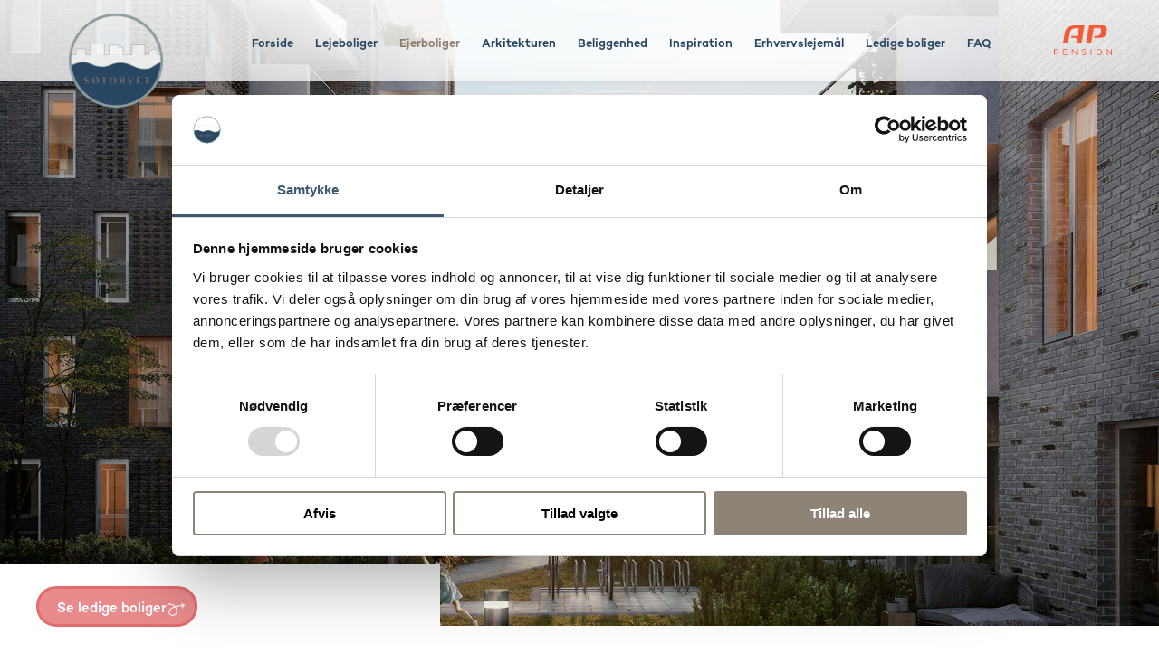

--- FILE ---
content_type: text/html; charset=UTF-8
request_url: https://soetorvet.dk/ejerboliger/
body_size: 43994
content:
<!DOCTYPE html>
<html lang="da-DK">
<head>
<meta charset="UTF-8">
<script>
var gform;gform||(document.addEventListener("gform_main_scripts_loaded",function(){gform.scriptsLoaded=!0}),document.addEventListener("gform/theme/scripts_loaded",function(){gform.themeScriptsLoaded=!0}),window.addEventListener("DOMContentLoaded",function(){gform.domLoaded=!0}),gform={domLoaded:!1,scriptsLoaded:!1,themeScriptsLoaded:!1,isFormEditor:()=>"function"==typeof InitializeEditor,callIfLoaded:function(o){return!(!gform.domLoaded||!gform.scriptsLoaded||!gform.themeScriptsLoaded&&!gform.isFormEditor()||(gform.isFormEditor()&&console.warn("The use of gform.initializeOnLoaded() is deprecated in the form editor context and will be removed in Gravity Forms 3.1."),o(),0))},initializeOnLoaded:function(o){gform.callIfLoaded(o)||(document.addEventListener("gform_main_scripts_loaded",()=>{gform.scriptsLoaded=!0,gform.callIfLoaded(o)}),document.addEventListener("gform/theme/scripts_loaded",()=>{gform.themeScriptsLoaded=!0,gform.callIfLoaded(o)}),window.addEventListener("DOMContentLoaded",()=>{gform.domLoaded=!0,gform.callIfLoaded(o)}))},hooks:{action:{},filter:{}},addAction:function(o,r,e,t){gform.addHook("action",o,r,e,t)},addFilter:function(o,r,e,t){gform.addHook("filter",o,r,e,t)},doAction:function(o){gform.doHook("action",o,arguments)},applyFilters:function(o){return gform.doHook("filter",o,arguments)},removeAction:function(o,r){gform.removeHook("action",o,r)},removeFilter:function(o,r,e){gform.removeHook("filter",o,r,e)},addHook:function(o,r,e,t,n){null==gform.hooks[o][r]&&(gform.hooks[o][r]=[]);var d=gform.hooks[o][r];null==n&&(n=r+"_"+d.length),gform.hooks[o][r].push({tag:n,callable:e,priority:t=null==t?10:t})},doHook:function(r,o,e){var t;if(e=Array.prototype.slice.call(e,1),null!=gform.hooks[r][o]&&((o=gform.hooks[r][o]).sort(function(o,r){return o.priority-r.priority}),o.forEach(function(o){"function"!=typeof(t=o.callable)&&(t=window[t]),"action"==r?t.apply(null,e):e[0]=t.apply(null,e)})),"filter"==r)return e[0]},removeHook:function(o,r,t,n){var e;null!=gform.hooks[o][r]&&(e=(e=gform.hooks[o][r]).filter(function(o,r,e){return!!(null!=n&&n!=o.tag||null!=t&&t!=o.priority)}),gform.hooks[o][r]=e)}});
</script>

<meta name="viewport" content="width=device-width, initial-scale=1">
	<link rel="profile" href="https://gmpg.org/xfn/11"> 
	<meta name='robots' content='index, follow, max-image-preview:large, max-snippet:-1, max-video-preview:-1' />

	<!-- This site is optimized with the Yoast SEO plugin v26.4 - https://yoast.com/wordpress/plugins/seo/ -->
	<title>Ejerboliger - Søtorvet</title>
	<link rel="canonical" href="https://soetorvet.dk/ejerboliger/" />
	<meta property="og:locale" content="da_DK" />
	<meta property="og:type" content="article" />
	<meta property="og:title" content="Ejerboliger - Søtorvet" />
	<meta property="og:description" content="Bo i Søtorvets ejerlejligheder, hvor vand og by mødes Se ledige boliger Det indvendige design, kvalitet og komfort fuldender oplevelsen af det gode liv i Silkeborg Lejlighedslivet mellem vand og bySøtorvets 8 bygninger ligger langs kanten af den naturskønne å. Arkitekturens detaljer og åbenhed er tænkt hele vejen rundt om de 8 punkthuse, der er [&hellip;]" />
	<meta property="og:url" content="https://soetorvet.dk/ejerboliger/" />
	<meta property="og:site_name" content="Søtorvet" />
	<meta property="article:modified_time" content="2024-11-28T10:06:46+00:00" />
	<meta property="og:image" content="https://soetorvet.dk/wp-content/uploads/2021/03/silkeborg-skyline.gif" />
	<meta property="og:image:width" content="1340" />
	<meta property="og:image:height" content="176" />
	<meta property="og:image:type" content="image/gif" />
	<meta name="twitter:card" content="summary_large_image" />
	<meta name="twitter:label1" content="Estimeret læsetid" />
	<meta name="twitter:data1" content="13 minutter" />
	<script type="application/ld+json" class="yoast-schema-graph">{"@context":"https://schema.org","@graph":[{"@type":"WebPage","@id":"https://soetorvet.dk/ejerboliger/","url":"https://soetorvet.dk/ejerboliger/","name":"Ejerboliger - Søtorvet","isPartOf":{"@id":"https://soetorvet.dk/#website"},"primaryImageOfPage":{"@id":"https://soetorvet.dk/ejerboliger/#primaryimage"},"image":{"@id":"https://soetorvet.dk/ejerboliger/#primaryimage"},"thumbnailUrl":"https://soetorvet.dk/wp-content/uploads/2021/03/silkeborg-skyline.gif","datePublished":"2021-04-06T09:49:36+00:00","dateModified":"2024-11-28T10:06:46+00:00","breadcrumb":{"@id":"https://soetorvet.dk/ejerboliger/#breadcrumb"},"inLanguage":"da-DK","potentialAction":[{"@type":"ReadAction","target":["https://soetorvet.dk/ejerboliger/"]}]},{"@type":"ImageObject","inLanguage":"da-DK","@id":"https://soetorvet.dk/ejerboliger/#primaryimage","url":"https://soetorvet.dk/wp-content/uploads/2021/03/silkeborg-skyline.gif","contentUrl":"https://soetorvet.dk/wp-content/uploads/2021/03/silkeborg-skyline.gif","width":1340,"height":176},{"@type":"BreadcrumbList","@id":"https://soetorvet.dk/ejerboliger/#breadcrumb","itemListElement":[{"@type":"ListItem","position":1,"name":"Home","item":"https://soetorvet.dk/"},{"@type":"ListItem","position":2,"name":"Ejerboliger"}]},{"@type":"WebSite","@id":"https://soetorvet.dk/#website","url":"https://soetorvet.dk/","name":"Søtorvet","description":"Hvor vand og by mødes","potentialAction":[{"@type":"SearchAction","target":{"@type":"EntryPoint","urlTemplate":"https://soetorvet.dk/?s={search_term_string}"},"query-input":{"@type":"PropertyValueSpecification","valueRequired":true,"valueName":"search_term_string"}}],"inLanguage":"da-DK"}]}</script>
	<!-- / Yoast SEO plugin. -->


<link rel='dns-prefetch' href='//code.jquery.com' />
<link href='https://fonts.gstatic.com' crossorigin rel='preconnect' />
<link rel="alternate" type="application/rss+xml" title="Søtorvet &raquo; Feed" href="https://soetorvet.dk/feed/" />
<link rel="alternate" type="application/rss+xml" title="Søtorvet &raquo;-kommentar-feed" href="https://soetorvet.dk/comments/feed/" />
<link rel="alternate" type="application/rss+xml" title="Søtorvet &raquo; Ejerboliger-kommentar-feed" href="https://soetorvet.dk/ejerboliger/feed/" />
<style id='wp-img-auto-sizes-contain-inline-css'>
img:is([sizes=auto i],[sizes^="auto," i]){contain-intrinsic-size:3000px 1500px}
/*# sourceURL=wp-img-auto-sizes-contain-inline-css */
</style>
<link rel='stylesheet' id='astra-theme-css-css' href='https://soetorvet.dk/wp-content/themes/astra/assets/css/minified/frontend.min.css?ver=4.11.15' media='all' />
<style id='astra-theme-css-inline-css'>
.ast-no-sidebar .entry-content .alignfull {margin-left: calc( -50vw + 50%);margin-right: calc( -50vw + 50%);max-width: 100vw;width: 100vw;}.ast-no-sidebar .entry-content .alignwide {margin-left: calc(-41vw + 50%);margin-right: calc(-41vw + 50%);max-width: unset;width: unset;}.ast-no-sidebar .entry-content .alignfull .alignfull,.ast-no-sidebar .entry-content .alignfull .alignwide,.ast-no-sidebar .entry-content .alignwide .alignfull,.ast-no-sidebar .entry-content .alignwide .alignwide,.ast-no-sidebar .entry-content .wp-block-column .alignfull,.ast-no-sidebar .entry-content .wp-block-column .alignwide{width: 100%;margin-left: auto;margin-right: auto;}.wp-block-gallery,.blocks-gallery-grid {margin: 0;}.wp-block-separator {max-width: 100px;}.wp-block-separator.is-style-wide,.wp-block-separator.is-style-dots {max-width: none;}.entry-content .has-2-columns .wp-block-column:first-child {padding-right: 10px;}.entry-content .has-2-columns .wp-block-column:last-child {padding-left: 10px;}@media (max-width: 782px) {.entry-content .wp-block-columns .wp-block-column {flex-basis: 100%;}.entry-content .has-2-columns .wp-block-column:first-child {padding-right: 0;}.entry-content .has-2-columns .wp-block-column:last-child {padding-left: 0;}}body .entry-content .wp-block-latest-posts {margin-left: 0;}body .entry-content .wp-block-latest-posts li {list-style: none;}.ast-no-sidebar .ast-container .entry-content .wp-block-latest-posts {margin-left: 0;}.ast-header-break-point .entry-content .alignwide {margin-left: auto;margin-right: auto;}.entry-content .blocks-gallery-item img {margin-bottom: auto;}.wp-block-pullquote {border-top: 4px solid #555d66;border-bottom: 4px solid #555d66;color: #40464d;}:root{--ast-post-nav-space:0;--ast-container-default-xlg-padding:6.67em;--ast-container-default-lg-padding:5.67em;--ast-container-default-slg-padding:4.34em;--ast-container-default-md-padding:3.34em;--ast-container-default-sm-padding:6.67em;--ast-container-default-xs-padding:2.4em;--ast-container-default-xxs-padding:1.4em;--ast-code-block-background:#EEEEEE;--ast-comment-inputs-background:#FAFAFA;--ast-normal-container-width:1200px;--ast-narrow-container-width:750px;--ast-blog-title-font-weight:normal;--ast-blog-meta-weight:inherit;--ast-global-color-primary:var(--ast-global-color-5);--ast-global-color-secondary:var(--ast-global-color-4);--ast-global-color-alternate-background:var(--ast-global-color-7);--ast-global-color-subtle-background:var(--ast-global-color-6);--ast-bg-style-guide:#F8FAFC;--ast-shadow-style-guide:0px 0px 4px 0 #00000057;--ast-global-dark-bg-style:#fff;--ast-global-dark-lfs:#fbfbfb;--ast-widget-bg-color:#fafafa;--ast-wc-container-head-bg-color:#fbfbfb;--ast-title-layout-bg:#eeeeee;--ast-search-border-color:#e7e7e7;--ast-lifter-hover-bg:#e6e6e6;--ast-gallery-block-color:#000;--srfm-color-input-label:var(--ast-global-color-2);}html{font-size:93.75%;}a,.page-title{color:var(--ast-global-color-0);}a:hover,a:focus{color:var(--ast-global-color-1);}body,button,input,select,textarea,.ast-button,.ast-custom-button{font-family:-apple-system,BlinkMacSystemFont,Segoe UI,Roboto,Oxygen-Sans,Ubuntu,Cantarell,Helvetica Neue,sans-serif;font-weight:inherit;font-size:15px;font-size:1rem;line-height:var(--ast-body-line-height,1.65em);}blockquote{color:var(--ast-global-color-3);}.ast-site-identity .site-title a{color:var(--ast-global-color-2);}.site-title{font-size:35px;font-size:2.3333333333333rem;display:block;}.site-header .site-description{font-size:15px;font-size:1rem;display:none;}.entry-title{font-size:26px;font-size:1.7333333333333rem;}.archive .ast-article-post .ast-article-inner,.blog .ast-article-post .ast-article-inner,.archive .ast-article-post .ast-article-inner:hover,.blog .ast-article-post .ast-article-inner:hover{overflow:hidden;}h1,.entry-content :where(h1){font-size:40px;font-size:2.6666666666667rem;line-height:1.4em;}h2,.entry-content :where(h2){font-size:32px;font-size:2.1333333333333rem;line-height:1.3em;}h3,.entry-content :where(h3){font-size:26px;font-size:1.7333333333333rem;line-height:1.3em;}h4,.entry-content :where(h4){font-size:24px;font-size:1.6rem;line-height:1.2em;}h5,.entry-content :where(h5){font-size:20px;font-size:1.3333333333333rem;line-height:1.2em;}h6,.entry-content :where(h6){font-size:16px;font-size:1.0666666666667rem;line-height:1.25em;}::selection{background-color:var(--ast-global-color-0);color:#ffffff;}body,h1,h2,h3,h4,h5,h6,.entry-title a,.entry-content :where(h1,h2,h3,h4,h5,h6){color:var(--ast-global-color-3);}.tagcloud a:hover,.tagcloud a:focus,.tagcloud a.current-item{color:#ffffff;border-color:var(--ast-global-color-0);background-color:var(--ast-global-color-0);}input:focus,input[type="text"]:focus,input[type="email"]:focus,input[type="url"]:focus,input[type="password"]:focus,input[type="reset"]:focus,input[type="search"]:focus,textarea:focus{border-color:var(--ast-global-color-0);}input[type="radio"]:checked,input[type=reset],input[type="checkbox"]:checked,input[type="checkbox"]:hover:checked,input[type="checkbox"]:focus:checked,input[type=range]::-webkit-slider-thumb{border-color:var(--ast-global-color-0);background-color:var(--ast-global-color-0);box-shadow:none;}.site-footer a:hover + .post-count,.site-footer a:focus + .post-count{background:var(--ast-global-color-0);border-color:var(--ast-global-color-0);}.single .nav-links .nav-previous,.single .nav-links .nav-next{color:var(--ast-global-color-0);}.entry-meta,.entry-meta *{line-height:1.45;color:var(--ast-global-color-0);}.entry-meta a:not(.ast-button):hover,.entry-meta a:not(.ast-button):hover *,.entry-meta a:not(.ast-button):focus,.entry-meta a:not(.ast-button):focus *,.page-links > .page-link,.page-links .page-link:hover,.post-navigation a:hover{color:var(--ast-global-color-1);}#cat option,.secondary .calendar_wrap thead a,.secondary .calendar_wrap thead a:visited{color:var(--ast-global-color-0);}.secondary .calendar_wrap #today,.ast-progress-val span{background:var(--ast-global-color-0);}.secondary a:hover + .post-count,.secondary a:focus + .post-count{background:var(--ast-global-color-0);border-color:var(--ast-global-color-0);}.calendar_wrap #today > a{color:#ffffff;}.page-links .page-link,.single .post-navigation a{color:var(--ast-global-color-0);}.ast-search-menu-icon .search-form button.search-submit{padding:0 4px;}.ast-search-menu-icon form.search-form{padding-right:0;}.ast-search-menu-icon.slide-search input.search-field{width:0;}.ast-header-search .ast-search-menu-icon.ast-dropdown-active .search-form,.ast-header-search .ast-search-menu-icon.ast-dropdown-active .search-field:focus{transition:all 0.2s;}.search-form input.search-field:focus{outline:none;}.widget-title,.widget .wp-block-heading{font-size:21px;font-size:1.4rem;color:var(--ast-global-color-3);}#secondary,#secondary button,#secondary input,#secondary select,#secondary textarea{font-size:15px;font-size:1rem;}.ast-search-menu-icon.slide-search a:focus-visible:focus-visible,.astra-search-icon:focus-visible,#close:focus-visible,a:focus-visible,.ast-menu-toggle:focus-visible,.site .skip-link:focus-visible,.wp-block-loginout input:focus-visible,.wp-block-search.wp-block-search__button-inside .wp-block-search__inside-wrapper,.ast-header-navigation-arrow:focus-visible,.ast-orders-table__row .ast-orders-table__cell:focus-visible,a#ast-apply-coupon:focus-visible,#ast-apply-coupon:focus-visible,#close:focus-visible,.button.search-submit:focus-visible,#search_submit:focus,.normal-search:focus-visible,.ast-header-account-wrap:focus-visible,.astra-cart-drawer-close:focus,.ast-single-variation:focus,.ast-button:focus{outline-style:dotted;outline-color:inherit;outline-width:thin;}input:focus,input[type="text"]:focus,input[type="email"]:focus,input[type="url"]:focus,input[type="password"]:focus,input[type="reset"]:focus,input[type="search"]:focus,input[type="number"]:focus,textarea:focus,.wp-block-search__input:focus,[data-section="section-header-mobile-trigger"] .ast-button-wrap .ast-mobile-menu-trigger-minimal:focus,.ast-mobile-popup-drawer.active .menu-toggle-close:focus,#ast-scroll-top:focus,#coupon_code:focus,#ast-coupon-code:focus{border-style:dotted;border-color:inherit;border-width:thin;}input{outline:none;}.ast-logo-title-inline .site-logo-img{padding-right:1em;}body .ast-oembed-container *{position:absolute;top:0;width:100%;height:100%;left:0;}body .wp-block-embed-pocket-casts .ast-oembed-container *{position:unset;}.ast-single-post-featured-section + article {margin-top: 2em;}.site-content .ast-single-post-featured-section img {width: 100%;overflow: hidden;object-fit: cover;}.site > .ast-single-related-posts-container {margin-top: 0;}@media (min-width: 922px) {.ast-desktop .ast-container--narrow {max-width: var(--ast-narrow-container-width);margin: 0 auto;}}.ast-page-builder-template .hentry {margin: 0;}.ast-page-builder-template .site-content > .ast-container {max-width: 100%;padding: 0;}.ast-page-builder-template .site .site-content #primary {padding: 0;margin: 0;}.ast-page-builder-template .no-results {text-align: center;margin: 4em auto;}.ast-page-builder-template .ast-pagination {padding: 2em;}.ast-page-builder-template .entry-header.ast-no-title.ast-no-thumbnail {margin-top: 0;}.ast-page-builder-template .entry-header.ast-header-without-markup {margin-top: 0;margin-bottom: 0;}.ast-page-builder-template .entry-header.ast-no-title.ast-no-meta {margin-bottom: 0;}.ast-page-builder-template.single .post-navigation {padding-bottom: 2em;}.ast-page-builder-template.single-post .site-content > .ast-container {max-width: 100%;}.ast-page-builder-template .entry-header {margin-top: 4em;margin-left: auto;margin-right: auto;padding-left: 20px;padding-right: 20px;}.single.ast-page-builder-template .entry-header {padding-left: 20px;padding-right: 20px;}.ast-page-builder-template .ast-archive-description {margin: 4em auto 0;padding-left: 20px;padding-right: 20px;}.ast-page-builder-template.ast-no-sidebar .entry-content .alignwide {margin-left: 0;margin-right: 0;}#secondary {margin: 4em 0 2.5em;word-break: break-word;line-height: 2;}#secondary li {margin-bottom: 0.25em;}#secondary li:last-child {margin-bottom: 0;}@media (max-width: 768px) {.js_active .ast-plain-container.ast-single-post #secondary {margin-top: 1.5em;}}.ast-separate-container.ast-two-container #secondary .widget {background-color: #fff;padding: 2em;margin-bottom: 2em;}@media (min-width: 993px) {.ast-left-sidebar #secondary {padding-right: 60px;}.ast-right-sidebar #secondary {padding-left: 60px;}}@media (max-width: 993px) {.ast-right-sidebar #secondary {padding-left: 30px;}.ast-left-sidebar #secondary {padding-right: 30px;}}@media (max-width:921.9px){#ast-desktop-header{display:none;}}@media (min-width:922px){#ast-mobile-header{display:none;}}.wp-block-buttons.aligncenter{justify-content:center;}@media (max-width:921px){.ast-theme-transparent-header #primary,.ast-theme-transparent-header #secondary{padding:0;}}@media (max-width:921px){.ast-plain-container.ast-no-sidebar #primary{padding:0;}}.ast-plain-container.ast-no-sidebar #primary{margin-top:0;margin-bottom:0;}@media (min-width:1200px){.wp-block-group .has-background{padding:20px;}}@media (min-width:1200px){.ast-page-builder-template.ast-left-sidebar .entry-content .wp-block-cover.alignwide,.ast-page-builder-template.ast-right-sidebar .entry-content .wp-block-cover.alignwide,.ast-page-builder-template.ast-left-sidebar .entry-content .wp-block-cover.alignfull,.ast-page-builder-template.ast-right-sidebar .entry-content .wp-block-cover.alignful{padding-right:0;padding-left:0;}}@media (min-width:1200px){.wp-block-cover-image.alignwide .wp-block-cover__inner-container,.wp-block-cover.alignwide .wp-block-cover__inner-container,.wp-block-cover-image.alignfull .wp-block-cover__inner-container,.wp-block-cover.alignfull .wp-block-cover__inner-container{width:100%;}}.wp-block-columns{margin-bottom:unset;}.wp-block-image.size-full{margin:2rem 0;}.wp-block-separator.has-background{padding:0;}.wp-block-gallery{margin-bottom:1.6em;}.wp-block-group{padding-top:4em;padding-bottom:4em;}.wp-block-group__inner-container .wp-block-columns:last-child,.wp-block-group__inner-container :last-child,.wp-block-table table{margin-bottom:0;}.blocks-gallery-grid{width:100%;}.wp-block-navigation-link__content{padding:5px 0;}.wp-block-group .wp-block-group .has-text-align-center,.wp-block-group .wp-block-column .has-text-align-center{max-width:100%;}.has-text-align-center{margin:0 auto;}@media (min-width:1200px){.wp-block-cover__inner-container,.alignwide .wp-block-group__inner-container,.alignfull .wp-block-group__inner-container{max-width:1200px;margin:0 auto;}.wp-block-group.alignnone,.wp-block-group.aligncenter,.wp-block-group.alignleft,.wp-block-group.alignright,.wp-block-group.alignwide,.wp-block-columns.alignwide{margin:2rem 0 1rem 0;}}@media (max-width:1200px){.wp-block-group{padding:3em;}.wp-block-group .wp-block-group{padding:1.5em;}.wp-block-columns,.wp-block-column{margin:1rem 0;}}@media (min-width:921px){.wp-block-columns .wp-block-group{padding:2em;}}@media (max-width:544px){.wp-block-cover-image .wp-block-cover__inner-container,.wp-block-cover .wp-block-cover__inner-container{width:unset;}.wp-block-cover,.wp-block-cover-image{padding:2em 0;}.wp-block-group,.wp-block-cover{padding:2em;}.wp-block-media-text__media img,.wp-block-media-text__media video{width:unset;max-width:100%;}.wp-block-media-text.has-background .wp-block-media-text__content{padding:1em;}}.wp-block-image.aligncenter{margin-left:auto;margin-right:auto;}.wp-block-table.aligncenter{margin-left:auto;margin-right:auto;}@media (min-width:544px){.entry-content .wp-block-media-text.has-media-on-the-right .wp-block-media-text__content{padding:0 8% 0 0;}.entry-content .wp-block-media-text .wp-block-media-text__content{padding:0 0 0 8%;}.ast-plain-container .site-content .entry-content .has-custom-content-position.is-position-bottom-left > *,.ast-plain-container .site-content .entry-content .has-custom-content-position.is-position-bottom-right > *,.ast-plain-container .site-content .entry-content .has-custom-content-position.is-position-top-left > *,.ast-plain-container .site-content .entry-content .has-custom-content-position.is-position-top-right > *,.ast-plain-container .site-content .entry-content .has-custom-content-position.is-position-center-right > *,.ast-plain-container .site-content .entry-content .has-custom-content-position.is-position-center-left > *{margin:0;}}@media (max-width:544px){.entry-content .wp-block-media-text .wp-block-media-text__content{padding:8% 0;}.wp-block-media-text .wp-block-media-text__media img{width:auto;max-width:100%;}}.wp-block-buttons .wp-block-button.is-style-outline .wp-block-button__link.wp-element-button,.ast-outline-button,.wp-block-uagb-buttons-child .uagb-buttons-repeater.ast-outline-button{border-top-width:2px;border-right-width:2px;border-bottom-width:2px;border-left-width:2px;font-family:inherit;font-weight:inherit;line-height:1em;}.wp-block-button .wp-block-button__link.wp-element-button.is-style-outline:not(.has-background),.wp-block-button.is-style-outline>.wp-block-button__link.wp-element-button:not(.has-background),.ast-outline-button{background-color:transparent;}.entry-content[data-ast-blocks-layout] > figure{margin-bottom:1em;}.elementor-widget-container .elementor-loop-container .e-loop-item[data-elementor-type="loop-item"]{width:100%;}@media (max-width:921px){.ast-left-sidebar #content > .ast-container{display:flex;flex-direction:column-reverse;width:100%;}.ast-separate-container .ast-article-post,.ast-separate-container .ast-article-single{padding:1.5em 2.14em;}.ast-author-box img.avatar{margin:20px 0 0 0;}}@media (max-width:921px){#secondary.secondary{padding-top:0;}.ast-separate-container.ast-right-sidebar #secondary{padding-left:1em;padding-right:1em;}.ast-separate-container.ast-two-container #secondary{padding-left:0;padding-right:0;}.ast-page-builder-template .entry-header #secondary,.ast-page-builder-template #secondary{margin-top:1.5em;}}@media (max-width:921px){.ast-right-sidebar #primary{padding-right:0;}.ast-page-builder-template.ast-left-sidebar #secondary,.ast-page-builder-template.ast-right-sidebar #secondary{padding-right:20px;padding-left:20px;}.ast-right-sidebar #secondary,.ast-left-sidebar #primary{padding-left:0;}.ast-left-sidebar #secondary{padding-right:0;}}@media (min-width:922px){.ast-separate-container.ast-right-sidebar #primary,.ast-separate-container.ast-left-sidebar #primary{border:0;}.search-no-results.ast-separate-container #primary{margin-bottom:4em;}}@media (min-width:922px){.ast-right-sidebar #primary{border-right:1px solid var(--ast-border-color);}.ast-left-sidebar #primary{border-left:1px solid var(--ast-border-color);}.ast-right-sidebar #secondary{border-left:1px solid var(--ast-border-color);margin-left:-1px;}.ast-left-sidebar #secondary{border-right:1px solid var(--ast-border-color);margin-right:-1px;}.ast-separate-container.ast-two-container.ast-right-sidebar #secondary{padding-left:30px;padding-right:0;}.ast-separate-container.ast-two-container.ast-left-sidebar #secondary{padding-right:30px;padding-left:0;}.ast-separate-container.ast-right-sidebar #secondary,.ast-separate-container.ast-left-sidebar #secondary{border:0;margin-left:auto;margin-right:auto;}.ast-separate-container.ast-two-container #secondary .widget:last-child{margin-bottom:0;}}.wp-block-button .wp-block-button__link{color:#ffffff;}.wp-block-button .wp-block-button__link:hover,.wp-block-button .wp-block-button__link:focus{color:#ffffff;background-color:var(--ast-global-color-1);border-color:var(--ast-global-color-1);}.elementor-widget-heading h1.elementor-heading-title{line-height:1.4em;}.elementor-widget-heading h2.elementor-heading-title{line-height:1.3em;}.elementor-widget-heading h3.elementor-heading-title{line-height:1.3em;}.elementor-widget-heading h4.elementor-heading-title{line-height:1.2em;}.elementor-widget-heading h5.elementor-heading-title{line-height:1.2em;}.elementor-widget-heading h6.elementor-heading-title{line-height:1.25em;}.wp-block-button .wp-block-button__link{border-top-width:0;border-right-width:0;border-left-width:0;border-bottom-width:0;border-color:var(--ast-global-color-0);background-color:var(--ast-global-color-0);color:#ffffff;font-family:inherit;font-weight:inherit;line-height:1em;padding-top:10px;padding-right:40px;padding-bottom:10px;padding-left:40px;}.menu-toggle,button,.ast-button,.ast-custom-button,.button,input#submit,input[type="button"],input[type="submit"],input[type="reset"]{border-style:solid;border-top-width:0;border-right-width:0;border-left-width:0;border-bottom-width:0;color:#ffffff;border-color:var(--ast-global-color-0);background-color:var(--ast-global-color-0);padding-top:10px;padding-right:40px;padding-bottom:10px;padding-left:40px;font-family:inherit;font-weight:inherit;line-height:1em;}button:focus,.menu-toggle:hover,button:hover,.ast-button:hover,.ast-custom-button:hover .button:hover,.ast-custom-button:hover ,input[type=reset]:hover,input[type=reset]:focus,input#submit:hover,input#submit:focus,input[type="button"]:hover,input[type="button"]:focus,input[type="submit"]:hover,input[type="submit"]:focus{color:#ffffff;background-color:var(--ast-global-color-1);border-color:var(--ast-global-color-1);}@media (max-width:921px){.ast-mobile-header-stack .main-header-bar .ast-search-menu-icon{display:inline-block;}.ast-header-break-point.ast-header-custom-item-outside .ast-mobile-header-stack .main-header-bar .ast-search-icon{margin:0;}.ast-comment-avatar-wrap img{max-width:2.5em;}.ast-comment-meta{padding:0 1.8888em 1.3333em;}.ast-separate-container .ast-comment-list li.depth-1{padding:1.5em 2.14em;}.ast-separate-container .comment-respond{padding:2em 2.14em;}}@media (min-width:544px){.ast-container{max-width:100%;}}@media (max-width:544px){.ast-separate-container .ast-article-post,.ast-separate-container .ast-article-single,.ast-separate-container .comments-title,.ast-separate-container .ast-archive-description{padding:1.5em 1em;}.ast-separate-container #content .ast-container{padding-left:0.54em;padding-right:0.54em;}.ast-separate-container .ast-comment-list .bypostauthor{padding:.5em;}.ast-search-menu-icon.ast-dropdown-active .search-field{width:170px;}.ast-separate-container #secondary{padding-top:0;}.ast-separate-container.ast-two-container #secondary .widget{margin-bottom:1.5em;padding-left:1em;padding-right:1em;}} #ast-mobile-header .ast-site-header-cart-li a{pointer-events:none;}@media (min-width:545px){.ast-page-builder-template .comments-area,.single.ast-page-builder-template .entry-header,.single.ast-page-builder-template .post-navigation,.single.ast-page-builder-template .ast-single-related-posts-container{max-width:1240px;margin-left:auto;margin-right:auto;}}.ast-no-sidebar.ast-separate-container .entry-content .alignfull {margin-left: -6.67em;margin-right: -6.67em;width: auto;}@media (max-width: 1200px) {.ast-no-sidebar.ast-separate-container .entry-content .alignfull {margin-left: -2.4em;margin-right: -2.4em;}}@media (max-width: 768px) {.ast-no-sidebar.ast-separate-container .entry-content .alignfull {margin-left: -2.14em;margin-right: -2.14em;}}@media (max-width: 544px) {.ast-no-sidebar.ast-separate-container .entry-content .alignfull {margin-left: -1em;margin-right: -1em;}}.ast-no-sidebar.ast-separate-container .entry-content .alignwide {margin-left: -20px;margin-right: -20px;}.ast-no-sidebar.ast-separate-container .entry-content .wp-block-column .alignfull,.ast-no-sidebar.ast-separate-container .entry-content .wp-block-column .alignwide {margin-left: auto;margin-right: auto;width: 100%;}@media (max-width:921px){.site-title{display:block;}.site-header .site-description{display:none;}h1,.entry-content :where(h1){font-size:30px;}h2,.entry-content :where(h2){font-size:25px;}h3,.entry-content :where(h3){font-size:20px;}}@media (max-width:544px){.site-title{display:block;}.site-header .site-description{display:none;}h1,.entry-content :where(h1){font-size:30px;}h2,.entry-content :where(h2){font-size:25px;}h3,.entry-content :where(h3){font-size:20px;}}@media (max-width:921px){html{font-size:85.5%;}}@media (max-width:544px){html{font-size:85.5%;}}@media (min-width:922px){.ast-container{max-width:1240px;}}@font-face {font-family: "Astra";src: url(https://soetorvet.dk/wp-content/themes/astra/assets/fonts/astra.woff) format("woff"),url(https://soetorvet.dk/wp-content/themes/astra/assets/fonts/astra.ttf) format("truetype"),url(https://soetorvet.dk/wp-content/themes/astra/assets/fonts/astra.svg#astra) format("svg");font-weight: normal;font-style: normal;font-display: fallback;}@media (min-width:922px){.main-header-menu .sub-menu .menu-item.ast-left-align-sub-menu:hover > .sub-menu,.main-header-menu .sub-menu .menu-item.ast-left-align-sub-menu.focus > .sub-menu{margin-left:-0px;}}.site .comments-area{padding-bottom:3em;}.astra-icon-down_arrow::after {content: "\e900";font-family: Astra;}.astra-icon-close::after {content: "\e5cd";font-family: Astra;}.astra-icon-drag_handle::after {content: "\e25d";font-family: Astra;}.astra-icon-format_align_justify::after {content: "\e235";font-family: Astra;}.astra-icon-menu::after {content: "\e5d2";font-family: Astra;}.astra-icon-reorder::after {content: "\e8fe";font-family: Astra;}.astra-icon-search::after {content: "\e8b6";font-family: Astra;}.astra-icon-zoom_in::after {content: "\e56b";font-family: Astra;}.astra-icon-check-circle::after {content: "\e901";font-family: Astra;}.astra-icon-shopping-cart::after {content: "\f07a";font-family: Astra;}.astra-icon-shopping-bag::after {content: "\f290";font-family: Astra;}.astra-icon-shopping-basket::after {content: "\f291";font-family: Astra;}.astra-icon-circle-o::after {content: "\e903";font-family: Astra;}.astra-icon-certificate::after {content: "\e902";font-family: Astra;}blockquote {padding: 1.2em;}:root .has-ast-global-color-0-color{color:var(--ast-global-color-0);}:root .has-ast-global-color-0-background-color{background-color:var(--ast-global-color-0);}:root .wp-block-button .has-ast-global-color-0-color{color:var(--ast-global-color-0);}:root .wp-block-button .has-ast-global-color-0-background-color{background-color:var(--ast-global-color-0);}:root .has-ast-global-color-1-color{color:var(--ast-global-color-1);}:root .has-ast-global-color-1-background-color{background-color:var(--ast-global-color-1);}:root .wp-block-button .has-ast-global-color-1-color{color:var(--ast-global-color-1);}:root .wp-block-button .has-ast-global-color-1-background-color{background-color:var(--ast-global-color-1);}:root .has-ast-global-color-2-color{color:var(--ast-global-color-2);}:root .has-ast-global-color-2-background-color{background-color:var(--ast-global-color-2);}:root .wp-block-button .has-ast-global-color-2-color{color:var(--ast-global-color-2);}:root .wp-block-button .has-ast-global-color-2-background-color{background-color:var(--ast-global-color-2);}:root .has-ast-global-color-3-color{color:var(--ast-global-color-3);}:root .has-ast-global-color-3-background-color{background-color:var(--ast-global-color-3);}:root .wp-block-button .has-ast-global-color-3-color{color:var(--ast-global-color-3);}:root .wp-block-button .has-ast-global-color-3-background-color{background-color:var(--ast-global-color-3);}:root .has-ast-global-color-4-color{color:var(--ast-global-color-4);}:root .has-ast-global-color-4-background-color{background-color:var(--ast-global-color-4);}:root .wp-block-button .has-ast-global-color-4-color{color:var(--ast-global-color-4);}:root .wp-block-button .has-ast-global-color-4-background-color{background-color:var(--ast-global-color-4);}:root .has-ast-global-color-5-color{color:var(--ast-global-color-5);}:root .has-ast-global-color-5-background-color{background-color:var(--ast-global-color-5);}:root .wp-block-button .has-ast-global-color-5-color{color:var(--ast-global-color-5);}:root .wp-block-button .has-ast-global-color-5-background-color{background-color:var(--ast-global-color-5);}:root .has-ast-global-color-6-color{color:var(--ast-global-color-6);}:root .has-ast-global-color-6-background-color{background-color:var(--ast-global-color-6);}:root .wp-block-button .has-ast-global-color-6-color{color:var(--ast-global-color-6);}:root .wp-block-button .has-ast-global-color-6-background-color{background-color:var(--ast-global-color-6);}:root .has-ast-global-color-7-color{color:var(--ast-global-color-7);}:root .has-ast-global-color-7-background-color{background-color:var(--ast-global-color-7);}:root .wp-block-button .has-ast-global-color-7-color{color:var(--ast-global-color-7);}:root .wp-block-button .has-ast-global-color-7-background-color{background-color:var(--ast-global-color-7);}:root .has-ast-global-color-8-color{color:var(--ast-global-color-8);}:root .has-ast-global-color-8-background-color{background-color:var(--ast-global-color-8);}:root .wp-block-button .has-ast-global-color-8-color{color:var(--ast-global-color-8);}:root .wp-block-button .has-ast-global-color-8-background-color{background-color:var(--ast-global-color-8);}:root{--ast-global-color-0:#0170B9;--ast-global-color-1:#3a3a3a;--ast-global-color-2:#3a3a3a;--ast-global-color-3:#4B4F58;--ast-global-color-4:#F5F5F5;--ast-global-color-5:#FFFFFF;--ast-global-color-6:#E5E5E5;--ast-global-color-7:#424242;--ast-global-color-8:#000000;}:root {--ast-border-color : #dddddd;}.ast-single-entry-banner {-js-display: flex;display: flex;flex-direction: column;justify-content: center;text-align: center;position: relative;background: var(--ast-title-layout-bg);}.ast-single-entry-banner[data-banner-layout="layout-1"] {max-width: 1200px;background: inherit;padding: 20px 0;}.ast-single-entry-banner[data-banner-width-type="custom"] {margin: 0 auto;width: 100%;}.ast-single-entry-banner + .site-content .entry-header {margin-bottom: 0;}.site .ast-author-avatar {--ast-author-avatar-size: ;}a.ast-underline-text {text-decoration: underline;}.ast-container > .ast-terms-link {position: relative;display: block;}a.ast-button.ast-badge-tax {padding: 4px 8px;border-radius: 3px;font-size: inherit;}header.entry-header{text-align:left;}header.entry-header > *:not(:last-child){margin-bottom:10px;}@media (max-width:921px){header.entry-header{text-align:left;}}@media (max-width:544px){header.entry-header{text-align:left;}}.ast-archive-entry-banner {-js-display: flex;display: flex;flex-direction: column;justify-content: center;text-align: center;position: relative;background: var(--ast-title-layout-bg);}.ast-archive-entry-banner[data-banner-width-type="custom"] {margin: 0 auto;width: 100%;}.ast-archive-entry-banner[data-banner-layout="layout-1"] {background: inherit;padding: 20px 0;text-align: left;}body.archive .ast-archive-description{max-width:1200px;width:100%;text-align:left;padding-top:3em;padding-right:3em;padding-bottom:3em;padding-left:3em;}body.archive .ast-archive-description .ast-archive-title,body.archive .ast-archive-description .ast-archive-title *{font-size:40px;font-size:2.6666666666667rem;}body.archive .ast-archive-description > *:not(:last-child){margin-bottom:10px;}@media (max-width:921px){body.archive .ast-archive-description{text-align:left;}}@media (max-width:544px){body.archive .ast-archive-description{text-align:left;}}.ast-breadcrumbs .trail-browse,.ast-breadcrumbs .trail-items,.ast-breadcrumbs .trail-items li{display:inline-block;margin:0;padding:0;border:none;background:inherit;text-indent:0;text-decoration:none;}.ast-breadcrumbs .trail-browse{font-size:inherit;font-style:inherit;font-weight:inherit;color:inherit;}.ast-breadcrumbs .trail-items{list-style:none;}.trail-items li::after{padding:0 0.3em;content:"\00bb";}.trail-items li:last-of-type::after{display:none;}h1,h2,h3,h4,h5,h6,.entry-content :where(h1,h2,h3,h4,h5,h6){color:var(--ast-global-color-2);}@media (max-width:921px){.ast-builder-grid-row-container.ast-builder-grid-row-tablet-3-firstrow .ast-builder-grid-row > *:first-child,.ast-builder-grid-row-container.ast-builder-grid-row-tablet-3-lastrow .ast-builder-grid-row > *:last-child{grid-column:1 / -1;}}@media (max-width:544px){.ast-builder-grid-row-container.ast-builder-grid-row-mobile-3-firstrow .ast-builder-grid-row > *:first-child,.ast-builder-grid-row-container.ast-builder-grid-row-mobile-3-lastrow .ast-builder-grid-row > *:last-child{grid-column:1 / -1;}}.ast-builder-layout-element[data-section="title_tagline"]{display:flex;}@media (max-width:921px){.ast-header-break-point .ast-builder-layout-element[data-section="title_tagline"]{display:flex;}}@media (max-width:544px){.ast-header-break-point .ast-builder-layout-element[data-section="title_tagline"]{display:flex;}}.ast-builder-menu-1{font-family:inherit;font-weight:inherit;}.ast-builder-menu-1 .sub-menu,.ast-builder-menu-1 .inline-on-mobile .sub-menu{border-top-width:2px;border-bottom-width:0px;border-right-width:0px;border-left-width:0px;border-color:var(--ast-global-color-0);border-style:solid;}.ast-builder-menu-1 .sub-menu .sub-menu{top:-2px;}.ast-builder-menu-1 .main-header-menu > .menu-item > .sub-menu,.ast-builder-menu-1 .main-header-menu > .menu-item > .astra-full-megamenu-wrapper{margin-top:0px;}.ast-desktop .ast-builder-menu-1 .main-header-menu > .menu-item > .sub-menu:before,.ast-desktop .ast-builder-menu-1 .main-header-menu > .menu-item > .astra-full-megamenu-wrapper:before{height:calc( 0px + 2px + 5px );}.ast-desktop .ast-builder-menu-1 .menu-item .sub-menu .menu-link{border-style:none;}@media (max-width:921px){.ast-header-break-point .ast-builder-menu-1 .menu-item.menu-item-has-children > .ast-menu-toggle{top:0;}.ast-builder-menu-1 .inline-on-mobile .menu-item.menu-item-has-children > .ast-menu-toggle{right:-15px;}.ast-builder-menu-1 .menu-item-has-children > .menu-link:after{content:unset;}.ast-builder-menu-1 .main-header-menu > .menu-item > .sub-menu,.ast-builder-menu-1 .main-header-menu > .menu-item > .astra-full-megamenu-wrapper{margin-top:0;}}@media (max-width:544px){.ast-header-break-point .ast-builder-menu-1 .menu-item.menu-item-has-children > .ast-menu-toggle{top:0;}.ast-builder-menu-1 .main-header-menu > .menu-item > .sub-menu,.ast-builder-menu-1 .main-header-menu > .menu-item > .astra-full-megamenu-wrapper{margin-top:0;}}.ast-builder-menu-1{display:flex;}@media (max-width:921px){.ast-header-break-point .ast-builder-menu-1{display:flex;}}@media (max-width:544px){.ast-header-break-point .ast-builder-menu-1{display:flex;}}.site-below-footer-wrap{padding-top:20px;padding-bottom:20px;}.site-below-footer-wrap[data-section="section-below-footer-builder"]{background-color:var( --ast-global-color-primary,--ast-global-color-4 );min-height:80px;border-style:solid;border-width:0px;border-top-width:1px;border-top-color:var(--ast-global-color-subtle-background,--ast-global-color-6);}.site-below-footer-wrap[data-section="section-below-footer-builder"] .ast-builder-grid-row{max-width:1200px;min-height:80px;margin-left:auto;margin-right:auto;}.site-below-footer-wrap[data-section="section-below-footer-builder"] .ast-builder-grid-row,.site-below-footer-wrap[data-section="section-below-footer-builder"] .site-footer-section{align-items:flex-start;}.site-below-footer-wrap[data-section="section-below-footer-builder"].ast-footer-row-inline .site-footer-section{display:flex;margin-bottom:0;}.ast-builder-grid-row-full .ast-builder-grid-row{grid-template-columns:1fr;}@media (max-width:921px){.site-below-footer-wrap[data-section="section-below-footer-builder"].ast-footer-row-tablet-inline .site-footer-section{display:flex;margin-bottom:0;}.site-below-footer-wrap[data-section="section-below-footer-builder"].ast-footer-row-tablet-stack .site-footer-section{display:block;margin-bottom:10px;}.ast-builder-grid-row-container.ast-builder-grid-row-tablet-full .ast-builder-grid-row{grid-template-columns:1fr;}}@media (max-width:544px){.site-below-footer-wrap[data-section="section-below-footer-builder"].ast-footer-row-mobile-inline .site-footer-section{display:flex;margin-bottom:0;}.site-below-footer-wrap[data-section="section-below-footer-builder"].ast-footer-row-mobile-stack .site-footer-section{display:block;margin-bottom:10px;}.ast-builder-grid-row-container.ast-builder-grid-row-mobile-full .ast-builder-grid-row{grid-template-columns:1fr;}}.site-below-footer-wrap[data-section="section-below-footer-builder"]{display:grid;}@media (max-width:921px){.ast-header-break-point .site-below-footer-wrap[data-section="section-below-footer-builder"]{display:grid;}}@media (max-width:544px){.ast-header-break-point .site-below-footer-wrap[data-section="section-below-footer-builder"]{display:grid;}}.ast-footer-copyright{text-align:center;}.ast-footer-copyright.site-footer-focus-item {color:#3a3a3a;}@media (max-width:921px){.ast-footer-copyright{text-align:center;}}@media (max-width:544px){.ast-footer-copyright{text-align:center;}}.ast-footer-copyright.ast-builder-layout-element{display:flex;}@media (max-width:921px){.ast-header-break-point .ast-footer-copyright.ast-builder-layout-element{display:flex;}}@media (max-width:544px){.ast-header-break-point .ast-footer-copyright.ast-builder-layout-element{display:flex;}}.elementor-widget-heading .elementor-heading-title{margin:0;}.elementor-page .ast-menu-toggle{color:unset !important;background:unset !important;}.elementor-post.elementor-grid-item.hentry{margin-bottom:0;}.woocommerce div.product .elementor-element.elementor-products-grid .related.products ul.products li.product,.elementor-element .elementor-wc-products .woocommerce[class*='columns-'] ul.products li.product{width:auto;margin:0;float:none;}body .elementor hr{background-color:#ccc;margin:0;}.ast-left-sidebar .elementor-section.elementor-section-stretched,.ast-right-sidebar .elementor-section.elementor-section-stretched{max-width:100%;left:0 !important;}.elementor-posts-container [CLASS*="ast-width-"]{width:100%;}.elementor-template-full-width .ast-container{display:block;}.elementor-screen-only,.screen-reader-text,.screen-reader-text span,.ui-helper-hidden-accessible{top:0 !important;}@media (max-width:544px){.elementor-element .elementor-wc-products .woocommerce[class*="columns-"] ul.products li.product{width:auto;margin:0;}.elementor-element .woocommerce .woocommerce-result-count{float:none;}}.ast-header-break-point .main-header-bar{border-bottom-width:1px;}@media (min-width:922px){.main-header-bar{border-bottom-width:1px;}}@media (min-width:922px){#primary{width:70%;}#secondary{width:30%;}}.main-header-menu .menu-item, #astra-footer-menu .menu-item, .main-header-bar .ast-masthead-custom-menu-items{-js-display:flex;display:flex;-webkit-box-pack:center;-webkit-justify-content:center;-moz-box-pack:center;-ms-flex-pack:center;justify-content:center;-webkit-box-orient:vertical;-webkit-box-direction:normal;-webkit-flex-direction:column;-moz-box-orient:vertical;-moz-box-direction:normal;-ms-flex-direction:column;flex-direction:column;}.main-header-menu > .menu-item > .menu-link, #astra-footer-menu > .menu-item > .menu-link{height:100%;-webkit-box-align:center;-webkit-align-items:center;-moz-box-align:center;-ms-flex-align:center;align-items:center;-js-display:flex;display:flex;}.main-header-menu .sub-menu .menu-item.menu-item-has-children > .menu-link:after{position:absolute;right:1em;top:50%;transform:translate(0,-50%) rotate(270deg);}.ast-header-break-point .main-header-bar .main-header-bar-navigation .page_item_has_children > .ast-menu-toggle::before, .ast-header-break-point .main-header-bar .main-header-bar-navigation .menu-item-has-children > .ast-menu-toggle::before, .ast-mobile-popup-drawer .main-header-bar-navigation .menu-item-has-children>.ast-menu-toggle::before, .ast-header-break-point .ast-mobile-header-wrap .main-header-bar-navigation .menu-item-has-children > .ast-menu-toggle::before{font-weight:bold;content:"\e900";font-family:Astra;text-decoration:inherit;display:inline-block;}.ast-header-break-point .main-navigation ul.sub-menu .menu-item .menu-link:before{content:"\e900";font-family:Astra;font-size:.65em;text-decoration:inherit;display:inline-block;transform:translate(0, -2px) rotateZ(270deg);margin-right:5px;}.widget_search .search-form:after{font-family:Astra;font-size:1.2em;font-weight:normal;content:"\e8b6";position:absolute;top:50%;right:15px;transform:translate(0, -50%);}.astra-search-icon::before{content:"\e8b6";font-family:Astra;font-style:normal;font-weight:normal;text-decoration:inherit;text-align:center;-webkit-font-smoothing:antialiased;-moz-osx-font-smoothing:grayscale;z-index:3;}.main-header-bar .main-header-bar-navigation .page_item_has_children > a:after, .main-header-bar .main-header-bar-navigation .menu-item-has-children > a:after, .menu-item-has-children .ast-header-navigation-arrow:after{content:"\e900";display:inline-block;font-family:Astra;font-size:.6rem;font-weight:bold;text-rendering:auto;-webkit-font-smoothing:antialiased;-moz-osx-font-smoothing:grayscale;margin-left:10px;line-height:normal;}.menu-item-has-children .sub-menu .ast-header-navigation-arrow:after{margin-left:0;}.ast-mobile-popup-drawer .main-header-bar-navigation .ast-submenu-expanded>.ast-menu-toggle::before{transform:rotateX(180deg);}.ast-header-break-point .main-header-bar-navigation .menu-item-has-children > .menu-link:after{display:none;}@media (min-width:922px){.ast-builder-menu .main-navigation > ul > li:last-child a{margin-right:0;}}.ast-separate-container .ast-article-inner{background-color:transparent;background-image:none;}.ast-separate-container .ast-article-post{background-color:var(--ast-global-color-5);}@media (max-width:921px){.ast-separate-container .ast-article-post{background-color:var(--ast-global-color-5);}}@media (max-width:544px){.ast-separate-container .ast-article-post{background-color:var(--ast-global-color-5);}}.ast-separate-container .ast-article-single:not(.ast-related-post), .ast-separate-container .error-404, .ast-separate-container .no-results, .single.ast-separate-container  .ast-author-meta, .ast-separate-container .related-posts-title-wrapper, .ast-separate-container .comments-count-wrapper, .ast-box-layout.ast-plain-container .site-content, .ast-padded-layout.ast-plain-container .site-content, .ast-separate-container .ast-archive-description, .ast-separate-container .comments-area .comment-respond, .ast-separate-container .comments-area .ast-comment-list li, .ast-separate-container .comments-area .comments-title{background-color:var(--ast-global-color-5);}@media (max-width:921px){.ast-separate-container .ast-article-single:not(.ast-related-post), .ast-separate-container .error-404, .ast-separate-container .no-results, .single.ast-separate-container  .ast-author-meta, .ast-separate-container .related-posts-title-wrapper, .ast-separate-container .comments-count-wrapper, .ast-box-layout.ast-plain-container .site-content, .ast-padded-layout.ast-plain-container .site-content, .ast-separate-container .ast-archive-description{background-color:var(--ast-global-color-5);}}@media (max-width:544px){.ast-separate-container .ast-article-single:not(.ast-related-post), .ast-separate-container .error-404, .ast-separate-container .no-results, .single.ast-separate-container  .ast-author-meta, .ast-separate-container .related-posts-title-wrapper, .ast-separate-container .comments-count-wrapper, .ast-box-layout.ast-plain-container .site-content, .ast-padded-layout.ast-plain-container .site-content, .ast-separate-container .ast-archive-description{background-color:var(--ast-global-color-5);}}.ast-separate-container.ast-two-container #secondary .widget{background-color:var(--ast-global-color-5);}@media (max-width:921px){.ast-separate-container.ast-two-container #secondary .widget{background-color:var(--ast-global-color-5);}}@media (max-width:544px){.ast-separate-container.ast-two-container #secondary .widget{background-color:var(--ast-global-color-5);}}.ast-mobile-header-content > *,.ast-desktop-header-content > * {padding: 10px 0;height: auto;}.ast-mobile-header-content > *:first-child,.ast-desktop-header-content > *:first-child {padding-top: 10px;}.ast-mobile-header-content > .ast-builder-menu,.ast-desktop-header-content > .ast-builder-menu {padding-top: 0;}.ast-mobile-header-content > *:last-child,.ast-desktop-header-content > *:last-child {padding-bottom: 0;}.ast-mobile-header-content .ast-search-menu-icon.ast-inline-search label,.ast-desktop-header-content .ast-search-menu-icon.ast-inline-search label {width: 100%;}.ast-desktop-header-content .main-header-bar-navigation .ast-submenu-expanded > .ast-menu-toggle::before {transform: rotateX(180deg);}#ast-desktop-header .ast-desktop-header-content,.ast-mobile-header-content .ast-search-icon,.ast-desktop-header-content .ast-search-icon,.ast-mobile-header-wrap .ast-mobile-header-content,.ast-main-header-nav-open.ast-popup-nav-open .ast-mobile-header-wrap .ast-mobile-header-content,.ast-main-header-nav-open.ast-popup-nav-open .ast-desktop-header-content {display: none;}.ast-main-header-nav-open.ast-header-break-point #ast-desktop-header .ast-desktop-header-content,.ast-main-header-nav-open.ast-header-break-point .ast-mobile-header-wrap .ast-mobile-header-content {display: block;}.ast-desktop .ast-desktop-header-content .astra-menu-animation-slide-up > .menu-item > .sub-menu,.ast-desktop .ast-desktop-header-content .astra-menu-animation-slide-up > .menu-item .menu-item > .sub-menu,.ast-desktop .ast-desktop-header-content .astra-menu-animation-slide-down > .menu-item > .sub-menu,.ast-desktop .ast-desktop-header-content .astra-menu-animation-slide-down > .menu-item .menu-item > .sub-menu,.ast-desktop .ast-desktop-header-content .astra-menu-animation-fade > .menu-item > .sub-menu,.ast-desktop .ast-desktop-header-content .astra-menu-animation-fade > .menu-item .menu-item > .sub-menu {opacity: 1;visibility: visible;}.ast-hfb-header.ast-default-menu-enable.ast-header-break-point .ast-mobile-header-wrap .ast-mobile-header-content .main-header-bar-navigation {width: unset;margin: unset;}.ast-mobile-header-content.content-align-flex-end .main-header-bar-navigation .menu-item-has-children > .ast-menu-toggle,.ast-desktop-header-content.content-align-flex-end .main-header-bar-navigation .menu-item-has-children > .ast-menu-toggle {left: calc( 20px - 0.907em);right: auto;}.ast-mobile-header-content .ast-search-menu-icon,.ast-mobile-header-content .ast-search-menu-icon.slide-search,.ast-desktop-header-content .ast-search-menu-icon,.ast-desktop-header-content .ast-search-menu-icon.slide-search {width: 100%;position: relative;display: block;right: auto;transform: none;}.ast-mobile-header-content .ast-search-menu-icon.slide-search .search-form,.ast-mobile-header-content .ast-search-menu-icon .search-form,.ast-desktop-header-content .ast-search-menu-icon.slide-search .search-form,.ast-desktop-header-content .ast-search-menu-icon .search-form {right: 0;visibility: visible;opacity: 1;position: relative;top: auto;transform: none;padding: 0;display: block;overflow: hidden;}.ast-mobile-header-content .ast-search-menu-icon.ast-inline-search .search-field,.ast-mobile-header-content .ast-search-menu-icon .search-field,.ast-desktop-header-content .ast-search-menu-icon.ast-inline-search .search-field,.ast-desktop-header-content .ast-search-menu-icon .search-field {width: 100%;padding-right: 5.5em;}.ast-mobile-header-content .ast-search-menu-icon .search-submit,.ast-desktop-header-content .ast-search-menu-icon .search-submit {display: block;position: absolute;height: 100%;top: 0;right: 0;padding: 0 1em;border-radius: 0;}.ast-hfb-header.ast-default-menu-enable.ast-header-break-point .ast-mobile-header-wrap .ast-mobile-header-content .main-header-bar-navigation ul .sub-menu .menu-link {padding-left: 30px;}.ast-hfb-header.ast-default-menu-enable.ast-header-break-point .ast-mobile-header-wrap .ast-mobile-header-content .main-header-bar-navigation .sub-menu .menu-item .menu-item .menu-link {padding-left: 40px;}.ast-mobile-popup-drawer.active .ast-mobile-popup-inner{background-color:#ffffff;;}.ast-mobile-header-wrap .ast-mobile-header-content, .ast-desktop-header-content{background-color:#ffffff;;}.ast-mobile-popup-content > *, .ast-mobile-header-content > *, .ast-desktop-popup-content > *, .ast-desktop-header-content > *{padding-top:0px;padding-bottom:0px;}.content-align-flex-start .ast-builder-layout-element{justify-content:flex-start;}.content-align-flex-start .main-header-menu{text-align:left;}.ast-mobile-popup-drawer.active .menu-toggle-close{color:#3a3a3a;}.ast-mobile-header-wrap .ast-primary-header-bar,.ast-primary-header-bar .site-primary-header-wrap{min-height:70px;}.ast-desktop .ast-primary-header-bar .main-header-menu > .menu-item{line-height:70px;}.ast-header-break-point #masthead .ast-mobile-header-wrap .ast-primary-header-bar,.ast-header-break-point #masthead .ast-mobile-header-wrap .ast-below-header-bar,.ast-header-break-point #masthead .ast-mobile-header-wrap .ast-above-header-bar{padding-left:20px;padding-right:20px;}.ast-header-break-point .ast-primary-header-bar{border-bottom-width:1px;border-bottom-color:var( --ast-global-color-subtle-background,--ast-global-color-7 );border-bottom-style:solid;}@media (min-width:922px){.ast-primary-header-bar{border-bottom-width:1px;border-bottom-color:var( --ast-global-color-subtle-background,--ast-global-color-7 );border-bottom-style:solid;}}.ast-primary-header-bar{background-color:var( --ast-global-color-primary,--ast-global-color-4 );}.ast-primary-header-bar{display:block;}@media (max-width:921px){.ast-header-break-point .ast-primary-header-bar{display:grid;}}@media (max-width:544px){.ast-header-break-point .ast-primary-header-bar{display:grid;}}[data-section="section-header-mobile-trigger"] .ast-button-wrap .ast-mobile-menu-trigger-minimal{color:var(--ast-global-color-0);border:none;background:transparent;}[data-section="section-header-mobile-trigger"] .ast-button-wrap .mobile-menu-toggle-icon .ast-mobile-svg{width:20px;height:20px;fill:var(--ast-global-color-0);}[data-section="section-header-mobile-trigger"] .ast-button-wrap .mobile-menu-wrap .mobile-menu{color:var(--ast-global-color-0);}.ast-builder-menu-mobile .main-navigation .menu-item.menu-item-has-children > .ast-menu-toggle{top:0;}.ast-builder-menu-mobile .main-navigation .menu-item-has-children > .menu-link:after{content:unset;}.ast-hfb-header .ast-builder-menu-mobile .main-header-menu, .ast-hfb-header .ast-builder-menu-mobile .main-navigation .menu-item .menu-link, .ast-hfb-header .ast-builder-menu-mobile .main-navigation .menu-item .sub-menu .menu-link{border-style:none;}.ast-builder-menu-mobile .main-navigation .menu-item.menu-item-has-children > .ast-menu-toggle{top:0;}@media (max-width:921px){.ast-builder-menu-mobile .main-navigation .menu-item.menu-item-has-children > .ast-menu-toggle{top:0;}.ast-builder-menu-mobile .main-navigation .menu-item-has-children > .menu-link:after{content:unset;}}@media (max-width:544px){.ast-builder-menu-mobile .main-navigation .menu-item.menu-item-has-children > .ast-menu-toggle{top:0;}}.ast-builder-menu-mobile .main-navigation{display:block;}@media (max-width:921px){.ast-header-break-point .ast-builder-menu-mobile .main-navigation{display:block;}}@media (max-width:544px){.ast-header-break-point .ast-builder-menu-mobile .main-navigation{display:block;}}:root{--e-global-color-astglobalcolor0:#0170B9;--e-global-color-astglobalcolor1:#3a3a3a;--e-global-color-astglobalcolor2:#3a3a3a;--e-global-color-astglobalcolor3:#4B4F58;--e-global-color-astglobalcolor4:#F5F5F5;--e-global-color-astglobalcolor5:#FFFFFF;--e-global-color-astglobalcolor6:#E5E5E5;--e-global-color-astglobalcolor7:#424242;--e-global-color-astglobalcolor8:#000000;}
/*# sourceURL=astra-theme-css-inline-css */
</style>
<link rel='stylesheet' id='jquery-ui-css' href='//code.jquery.com/ui/1.12.1/themes/base/jquery-ui.css?ver=1.12.1' media='all' />
<link rel='stylesheet' id='estatetool-swiper-css' href='https://soetorvet.dk/wp-content/plugins/estatetool/assets/vendor/swiper/css/swiper.min.css?ver=5.2.1' media='all' />
<link rel='stylesheet' id='estatetool-font-awesome-css' href='https://soetorvet.dk/wp-content/plugins/estatetool/assets/fonts/font-awesome/css/all.min.css?ver=5.13.0' media='all' />
<link rel='stylesheet' id='estatetool-photoswipe-css' href='https://soetorvet.dk/wp-content/plugins/estatetool/assets/vendor/photoswipe/dist/photoswipe.css?ver=4.1.3' media='all' />
<link rel='stylesheet' id='estatetool-photoswipe-skin-css' href='https://soetorvet.dk/wp-content/plugins/estatetool/assets/vendor/photoswipe/dist/default-skin/default-skin.css?ver=4.1.3' media='all' />
<link rel='stylesheet' id='estatetool-datatables-css' href='https://soetorvet.dk/wp-content/plugins/estatetool/assets/vendor/datatables.net-dt/css/jquery.dataTables.min.css?ver=1.10.20' media='all' />
<link rel='stylesheet' id='estatetool-datatables-responsive-css' href='https://soetorvet.dk/wp-content/plugins/estatetool/assets/vendor/datatables.net-responsive-dt/css/responsive.dataTables.min.css?ver=2.2.3' media='all' />
<link rel='stylesheet' id='estatetool-css' href='https://soetorvet.dk/wp-content/plugins/estatetool/assets/css/style.css?ver=4.5.0' media='all' />
<link rel='stylesheet' id='elementor-frontend-css' href='https://soetorvet.dk/wp-content/plugins/elementor/assets/css/frontend.min.css?ver=3.33.2' media='all' />
<link rel='stylesheet' id='widget-image-css' href='https://soetorvet.dk/wp-content/plugins/elementor/assets/css/widget-image.min.css?ver=3.33.2' media='all' />
<link rel='stylesheet' id='e-sticky-css' href='https://soetorvet.dk/wp-content/plugins/elementor-pro/assets/css/modules/sticky.min.css?ver=3.33.2' media='all' />
<link rel='stylesheet' id='e-motion-fx-css' href='https://soetorvet.dk/wp-content/plugins/elementor-pro/assets/css/modules/motion-fx.min.css?ver=3.33.2' media='all' />
<link rel='stylesheet' id='widget-heading-css' href='https://soetorvet.dk/wp-content/plugins/elementor/assets/css/widget-heading.min.css?ver=3.33.2' media='all' />
<link rel='stylesheet' id='widget-divider-css' href='https://soetorvet.dk/wp-content/plugins/elementor/assets/css/widget-divider.min.css?ver=3.33.2' media='all' />
<link rel='stylesheet' id='e-popup-css' href='https://soetorvet.dk/wp-content/plugins/elementor-pro/assets/css/conditionals/popup.min.css?ver=3.33.2' media='all' />
<link rel='stylesheet' id='elementor-icons-css' href='https://soetorvet.dk/wp-content/plugins/elementor/assets/lib/eicons/css/elementor-icons.min.css?ver=5.44.0' media='all' />
<link rel='stylesheet' id='elementor-post-11-css' href='https://soetorvet.dk/wp-content/uploads/elementor/css/post-11.css?ver=1767602162' media='all' />
<link rel='stylesheet' id='uael-frontend-css' href='https://soetorvet.dk/wp-content/plugins/ultimate-elementor/assets/min-css/uael-frontend.min.css?ver=1.42.0' media='all' />
<link rel='stylesheet' id='uael-teammember-social-icons-css' href='https://soetorvet.dk/wp-content/plugins/elementor/assets/css/widget-social-icons.min.css?ver=3.24.0' media='all' />
<link rel='stylesheet' id='uael-social-share-icons-brands-css' href='https://soetorvet.dk/wp-content/plugins/elementor/assets/lib/font-awesome/css/brands.css?ver=5.15.3' media='all' />
<link rel='stylesheet' id='uael-social-share-icons-fontawesome-css' href='https://soetorvet.dk/wp-content/plugins/elementor/assets/lib/font-awesome/css/fontawesome.css?ver=5.15.3' media='all' />
<link rel='stylesheet' id='uael-nav-menu-icons-css' href='https://soetorvet.dk/wp-content/plugins/elementor/assets/lib/font-awesome/css/solid.css?ver=5.15.3' media='all' />
<link rel='stylesheet' id='font-awesome-5-all-css' href='https://soetorvet.dk/wp-content/plugins/elementor/assets/lib/font-awesome/css/all.min.css?ver=3.33.2' media='all' />
<link rel='stylesheet' id='font-awesome-4-shim-css' href='https://soetorvet.dk/wp-content/plugins/elementor/assets/lib/font-awesome/css/v4-shims.min.css?ver=3.33.2' media='all' />
<link rel='stylesheet' id='widget-spacer-css' href='https://soetorvet.dk/wp-content/plugins/elementor/assets/css/widget-spacer.min.css?ver=3.33.2' media='all' />
<link rel='stylesheet' id='swiper-css' href='https://soetorvet.dk/wp-content/plugins/elementor/assets/lib/swiper/v8/css/swiper.min.css?ver=8.4.5' media='all' />
<link rel='stylesheet' id='e-swiper-css' href='https://soetorvet.dk/wp-content/plugins/elementor/assets/css/conditionals/e-swiper.min.css?ver=3.33.2' media='all' />
<link rel='stylesheet' id='e-animation-slideInUp-css' href='https://soetorvet.dk/wp-content/plugins/elementor/assets/lib/animations/styles/slideInUp.min.css?ver=3.33.2' media='all' />
<link rel='stylesheet' id='e-animation-fadeIn-css' href='https://soetorvet.dk/wp-content/plugins/elementor/assets/lib/animations/styles/fadeIn.min.css?ver=3.33.2' media='all' />
<link rel='stylesheet' id='e-animation-slideInDown-css' href='https://soetorvet.dk/wp-content/plugins/elementor/assets/lib/animations/styles/slideInDown.min.css?ver=3.33.2' media='all' />
<link rel='stylesheet' id='widget-gallery-css' href='https://soetorvet.dk/wp-content/plugins/elementor-pro/assets/css/widget-gallery.min.css?ver=3.33.2' media='all' />
<link rel='stylesheet' id='elementor-gallery-css' href='https://soetorvet.dk/wp-content/plugins/elementor/assets/lib/e-gallery/css/e-gallery.min.css?ver=1.2.0' media='all' />
<link rel='stylesheet' id='e-transitions-css' href='https://soetorvet.dk/wp-content/plugins/elementor-pro/assets/css/conditionals/transitions.min.css?ver=3.33.2' media='all' />
<link rel='stylesheet' id='elementor-post-2277-css' href='https://soetorvet.dk/wp-content/uploads/elementor/css/post-2277.css?ver=1767620538' media='all' />
<link rel='stylesheet' id='elementor-post-274-css' href='https://soetorvet.dk/wp-content/uploads/elementor/css/post-274.css?ver=1767602162' media='all' />
<link rel='stylesheet' id='elementor-post-1379-css' href='https://soetorvet.dk/wp-content/uploads/elementor/css/post-1379.css?ver=1767602162' media='all' />
<link rel='stylesheet' id='elementor-post-9009-css' href='https://soetorvet.dk/wp-content/uploads/elementor/css/post-9009.css?ver=1767602162' media='all' />
<link rel='stylesheet' id='dd-status-monitor-style-static-frontend-css' href='https://soetorvet.dk/wp-content/plugins/dimensiondesign-status-monitor/assets/styles/ddsm-style-static-frontend.css?ver=1766173430' media='all' />

<link rel='stylesheet' id='astra-child-theme-css-css' href='https://soetorvet.dk/wp-content/themes/astra-child/style.css?ver=1.0.0' media='all' />
<link rel='stylesheet' id='wpacu-combined-google-fonts-css' href='https://fonts.googleapis.com/css?family=Roboto:100,100italic,200,200italic,300,300italic,400,400italic,500,500italic,600,600italic,700,700italic,800,800italic,900,900italic%7CRoboto+Slab:100,100italic,200,200italic,300,300italic,400,400italic,500,500italic,600,600italic,700,700italic,800,800italic,900,900italic&amp;display=swap' type='text/css' media='all' />
<link rel='stylesheet' id='elementor-icons-shared-0-css' href='https://soetorvet.dk/wp-content/plugins/elementor/assets/lib/font-awesome/css/fontawesome.min.css?ver=5.15.3' media='all' />
<link rel='stylesheet' id='elementor-icons-fa-solid-css' href='https://soetorvet.dk/wp-content/plugins/elementor/assets/lib/font-awesome/css/solid.min.css?ver=5.15.3' media='all' />
<link rel='stylesheet' id='elementor-icons-fa-regular-css' href='https://soetorvet.dk/wp-content/plugins/elementor/assets/lib/font-awesome/css/regular.min.css?ver=5.15.3' media='all' />
<script src="https://soetorvet.dk/wp-includes/js/jquery/jquery.min.js?ver=3.7.1" id="jquery-core-js"></script>
<script src="https://soetorvet.dk/wp-includes/js/jquery/jquery-migrate.min.js?ver=3.4.1" id="jquery-migrate-js"></script>
<script src="https://soetorvet.dk/wp-content/plugins/estatetool/assets/vendor/swiper/js/swiper.min.js?ver=5.2.1" id="estatetool-swiper-js"></script>
<script src="https://soetorvet.dk/wp-content/plugins/elementor/assets/lib/font-awesome/js/v4-shims.min.js?ver=3.33.2" id="font-awesome-4-shim-js"></script>
<link rel="https://api.w.org/" href="https://soetorvet.dk/wp-json/" /><link rel="alternate" title="JSON" type="application/json" href="https://soetorvet.dk/wp-json/wp/v2/pages/2277" /><link rel="EditURI" type="application/rsd+xml" title="RSD" href="https://soetorvet.dk/xmlrpc.php?rsd" />
<meta name="generator" content="WordPress 6.9" />
<link rel='shortlink' href='https://soetorvet.dk/?p=2277' />
<!-- start Simple Custom CSS and JS -->

<!-- end Simple Custom CSS and JS -->
<!-- start Simple Custom CSS and JS -->
<style>
/* Add your CSS code here.

For example:
.example {
    color: red;
}

For brushing up on your CSS knowledge, check out http://www.w3schools.com/css/css_syntax.asp

End of comment */ 



.bg1, .bg2 {background-size:cover;}

.bg1{ background-image:url("https://soetorvet.dk/wp-content/uploads/2021/04/dag-boern-leger-udenfor.jpg");}
.bg2{ background-image:url("https://soetorvet.dk/wp-content/uploads/2021/04/familie-gaar-ved-soetorvet-om-aftenen.jpg");}</style>
<!-- end Simple Custom CSS and JS -->
<meta name="cf-2fa-verify" content="de6b7deec0730d3">

<script id="Cookiebot" src="https://consent.cookiebot.com/uc.js" data-cbid="e23bdc99-a593-442f-b97d-9d51617f184a" type="text/javascript" async></script>

<!-- Google Tag Manager -->
<script>(function(w,d,s,l,i){w[l]=w[l]||[];w[l].push({'gtm.start':
new Date().getTime(),event:'gtm.js'});var f=d.getElementsByTagName(s)[0],
j=d.createElement(s),dl=l!='dataLayer'?'&l='+l:'';j.async=true;j.src=
'https://www.googletagmanager.com/gtm.js?id='+i+dl;f.parentNode.insertBefore(j,f);
})(window,document,'script','dataLayer','GTM-PBBB5F3');</script>
<!-- End Google Tag Manager -->

<!-- Start of Sleeknote signup and lead generation tool - www.sleeknote.com -->
<script id="sleeknoteScript" type="text/javascript">
		window.addEventListener('CookieInformationConsentGiven', function (event) { 
if (CookieInformation.getConsentGivenFor('cookie_cat_marketing')) {
	(function () {
		var sleeknoteScriptTag = document.createElement("script");
		sleeknoteScriptTag.type = "text/javascript";
		sleeknoteScriptTag.charset = "utf-8";
		sleeknoteScriptTag.src = ("//sleeknotecustomerscripts.sleeknote.com/1028.js");
		var s = document.getElementById("sleeknoteScript"); 
		s.parentNode.insertBefore(sleeknoteScriptTag, s); 
	})();
	} 
}, false); 
</script>
<!-- End of Sleeknote signup and lead generation tool - www.sleeknote.com --><link rel="pingback" href="https://soetorvet.dk/xmlrpc.php">
<meta name="generator" content="Elementor 3.33.2; features: additional_custom_breakpoints; settings: css_print_method-external, google_font-enabled, font_display-auto">
<style>.recentcomments a{display:inline !important;padding:0 !important;margin:0 !important;}</style>			<style>
				.e-con.e-parent:nth-of-type(n+4):not(.e-lazyloaded):not(.e-no-lazyload),
				.e-con.e-parent:nth-of-type(n+4):not(.e-lazyloaded):not(.e-no-lazyload) * {
					background-image: none !important;
				}
				@media screen and (max-height: 1024px) {
					.e-con.e-parent:nth-of-type(n+3):not(.e-lazyloaded):not(.e-no-lazyload),
					.e-con.e-parent:nth-of-type(n+3):not(.e-lazyloaded):not(.e-no-lazyload) * {
						background-image: none !important;
					}
				}
				@media screen and (max-height: 640px) {
					.e-con.e-parent:nth-of-type(n+2):not(.e-lazyloaded):not(.e-no-lazyload),
					.e-con.e-parent:nth-of-type(n+2):not(.e-lazyloaded):not(.e-no-lazyload) * {
						background-image: none !important;
					}
				}
			</style>
			<style class="wpcode-css-snippet">:root {
	--cookiebot-primary: #8E8377;
	--cookiebot-secondary: #3D5871;
}

#CybotCookiebotDialogPoweredbyImage {
    content: url('https://soetorvet.dk/wp-content/uploads/2021/04/logo-med-baggrund.svg'); /* Replace with your image URL */
    width: auto; /* Adjust the width */
    height: 100; /* Adjust the height as needed */
}


/* Style for the "Tillad alle" button */
#CybotCookiebotDialogBodyLevelButtonLevelOptinAllowAll {
    background-color: var(--cookiebot-primary) !important;
    border: 2px solid var(--cookiebot-primary)!important;
    color: white!important; /* Ensure the text is visible */
}

/* Style for the "Afvis" button */
#CybotCookiebotDialogBodyButtonDecline {
    background-color: transparent!important;
    border: 2px solid var(--cookiebot-primary)!important;
    color: #000000!important; /* Keeps the text color black */
}

/* Style for the "Tillad valgte" button */
#CybotCookiebotDialogBodyLevelButtonLevelOptinAllowallSelection {
    background-color: transparent!important;
    border: 2px solid var(--cookiebot-primary)!important;
    color: #000000!important; /* Keeps the text color black */
}

	/* Style for the active (checked) toggle buttons */
#CybotCookiebotDialogBodyLevelButtonPreferences:checked + .CybotCookiebotDialogBodyLevelButtonSlider,
#CybotCookiebotDialogBodyLevelButtonStatistics:checked + .CybotCookiebotDialogBodyLevelButtonSlider,
#CybotCookiebotDialogBodyLevelButtonMarketing:checked + .CybotCookiebotDialogBodyLevelButtonSlider {
    background-color: var(--cookiebot-secondary)!important; /* Change active background color */
}
	
/* Change hover color for the text description */
.CybotCookiebotDialogBodyLevelButtonDescription:hover {
    color: var(--cookiebot-secondary)!important; /* Change hover text color */
}

/* Change the text and underline color when the tab is active */
#CybotCookiebotDialogNav .CybotCookiebotDialogActive {
    color: var(--cookiebot-secondary)!important; /* Change text color to green when active */
    border-bottom: 3px solid var(--cookiebot-secondary)!important; /* Thicker underline in green when active */
}

/* Change hover color for the tabs */
.CybotCookiebotDialogNavItemLink:hover {
    color: var(--cookiebot-secondary)!important; /* Change text color to green on hover */
}
	
	
/* Change hover colors for the tabs */
.CybotCookiebotDialogDetailBodyContentCookieContainerButton:hover {
    color: var(--cookiebot-secondary) !important; /* Green color on hover */
}

/* Change hover color for numbers in tabs */
.CybotCookiebotDialogDetailBulkConsentCount:hover {
    color: var(--cookiebot-secondary) !important; /* Green color on hover for numbers */
}

/* Style the links inside the folded-out sections */
.CybotCookiebotDialogDetailBodyContentCookieLink {
    color: var(--cookiebot-secondary) !important; /* Green color for links */
}

/* Optional: Change the hover state to green as well */
.CybotCookiebotDialogDetailBodyContentCookieLink:hover {
    color: var(--cookiebot-secondary) !important; /* Green color on hover */
}
	
	/* Ensure the green hover for the cookie provider links */
.CybotCookiebotDialogDetailBodyContentCookieProvider.CybotCookiebotDialogCollapsed {
    color: var(--cookiebot-secondary) !important; /* Set the text color to green */
}

/* Apply the green hover effect */
.CybotCookiebotDialogDetailBodyContentCookieProvider.CybotCookiebotDialogCollapsed:hover {
    color: var(--cookiebot-secondary) !important; /* Green color on hover */
}

#CybotCookiebotDialogDetailBodyContentCookieContainerNecessary::before {
    border-color: var(--cookiebot-secondary) !important; /* Apply the green color to the arrow */
		color: var(--cookiebot-secondary)
}

/* Apply green on hover */
#CybotCookiebotDialogDetailBodyContentCookieContainerNecessary:hover::before {
    border-color: var(--cookiebot-secondary) !important; /* Ensure hover effect is also green */
	color: var(--cookiebot-secondary)
}
	
.CybotCookiebotDialogDetailBodyContentCookieProvider:hover {
    color: var(--cookiebot-secondary) !important; /* Change the hover color to green */
}

.CybotCookiebotDialogDetailBodyContentCookieProvider:hover::after {
    color: var(--cookiebot-secondary); /* Green color */
	    border-color: var(--cookiebot-secondary) !important;
}
	
.CybotCookiebotDialogDetailBodyContentCookieContainerButton.CybotCookiebotDialogCollapsed:hover::before {
    border-color: var(--cookiebot-secondary) !important; /* Ensure hover effect is also green */
	color: var(--cookiebot-secondary)
}
	
.CybotCookiebotDialogDetailBodyContentCookieContainerButton:hover::before {
    border-color: var(--cookiebot-secondary) !important; /* Ensure hover effect is also green */
	color: var(--cookiebot-secondary)
}

#CybotCookiebotDialogDetailFooter a {
    color: var(--cookiebot-secondary) !important; /* Set the color to green and use !important to override other styles */
}

#CybotCookiebotDialogDetailFooter a:hover {
    color: var(--cookiebot-secondary) !important; /* Ensure the hover color remains green */
}

/* Apply green background for checked state of specific toggles */
#CybotCookiebotDialogBodyLevelButtonPreferencesInline:checked + .CybotCookiebotDialogBodyLevelButtonSlider,
#CybotCookiebotDialogBodyLevelButtonStatisticsInline:checked + .CybotCookiebotDialogBodyLevelButtonSlider,
#CybotCookiebotDialogBodyLevelButtonMarketingInline:checked + .CybotCookiebotDialogBodyLevelButtonSlider {
    background-color: var(--cookiebot-secondary)!important; /* Apply green color when checked */
}

#CookiebotWidget #CookiebotWidget-buttons #CookiebotWidget-btn-change {
    background-color: var(--cookiebot-primary) !important;
    border-color: var(--cookiebot-primary) !important;
    color: #FFFFFF !important;
}

#CookiebotWidget #CookiebotWidget-buttons #CookiebotWidget-btn-withdraw {
    border-color: var(--cookiebot-primary) !important;
}

	#CookiebotWidget .CookiebotWidget-consent-details button {
		color: var(--cookiebot-secondary) !important;
	}

#CookiebotWidget .CookiebotWidget-body .CookiebotWidget-consents-list li.CookiebotWidget-approved svg {
	fill: var(--cookiebot-secondary) !important;
	}
	
	
#CookiebotWidget .CookiebotWidget-logo svg circle {
	fill: var(--cookiebot-primary) !important;
	}</style><link rel="icon" href="https://soetorvet.dk/wp-content/uploads/2021/03/Soetorvet-favicon-150x150.png" sizes="32x32" />
<link rel="icon" href="https://soetorvet.dk/wp-content/uploads/2021/03/Soetorvet-favicon-300x300.png" sizes="192x192" />
<link rel="apple-touch-icon" href="https://soetorvet.dk/wp-content/uploads/2021/03/Soetorvet-favicon-300x300.png" />
<meta name="msapplication-TileImage" content="https://soetorvet.dk/wp-content/uploads/2021/03/Soetorvet-favicon-300x300.png" />
		<style id="wp-custom-css">
			.box {
    background-color:rgba(255,255,255,0.9);
    border-radius: 0px !important;
    padding:10px !important;
}

.box-detail {
background-color: rgba(255,255,255,0.0) !important;
}


.box h3{
color: #000000;
    font-family: "Campton", Sans-serif !important;
    font-size: 18px !important;
    font-weight: 500 !important;
}


.box-row {
    font-family: "campton", sans-serif !important;
    font-weight: 400 !important;
    color: #000 !important;
}

.box .status {
border-radius: 0px !important;
min-height:2.375rem !important;
}

#menu {
	background-color: #294763 !important;
}

table.estatetool-house-info-table tbody tr td {
    border: none;
}

#estatetool_copyright {
    display: none;
}		</style>
		<style id='global-styles-inline-css'>
:root{--wp--preset--aspect-ratio--square: 1;--wp--preset--aspect-ratio--4-3: 4/3;--wp--preset--aspect-ratio--3-4: 3/4;--wp--preset--aspect-ratio--3-2: 3/2;--wp--preset--aspect-ratio--2-3: 2/3;--wp--preset--aspect-ratio--16-9: 16/9;--wp--preset--aspect-ratio--9-16: 9/16;--wp--preset--color--black: #000000;--wp--preset--color--cyan-bluish-gray: #abb8c3;--wp--preset--color--white: #ffffff;--wp--preset--color--pale-pink: #f78da7;--wp--preset--color--vivid-red: #cf2e2e;--wp--preset--color--luminous-vivid-orange: #ff6900;--wp--preset--color--luminous-vivid-amber: #fcb900;--wp--preset--color--light-green-cyan: #7bdcb5;--wp--preset--color--vivid-green-cyan: #00d084;--wp--preset--color--pale-cyan-blue: #8ed1fc;--wp--preset--color--vivid-cyan-blue: #0693e3;--wp--preset--color--vivid-purple: #9b51e0;--wp--preset--color--ast-global-color-0: var(--ast-global-color-0);--wp--preset--color--ast-global-color-1: var(--ast-global-color-1);--wp--preset--color--ast-global-color-2: var(--ast-global-color-2);--wp--preset--color--ast-global-color-3: var(--ast-global-color-3);--wp--preset--color--ast-global-color-4: var(--ast-global-color-4);--wp--preset--color--ast-global-color-5: var(--ast-global-color-5);--wp--preset--color--ast-global-color-6: var(--ast-global-color-6);--wp--preset--color--ast-global-color-7: var(--ast-global-color-7);--wp--preset--color--ast-global-color-8: var(--ast-global-color-8);--wp--preset--gradient--vivid-cyan-blue-to-vivid-purple: linear-gradient(135deg,rgb(6,147,227) 0%,rgb(155,81,224) 100%);--wp--preset--gradient--light-green-cyan-to-vivid-green-cyan: linear-gradient(135deg,rgb(122,220,180) 0%,rgb(0,208,130) 100%);--wp--preset--gradient--luminous-vivid-amber-to-luminous-vivid-orange: linear-gradient(135deg,rgb(252,185,0) 0%,rgb(255,105,0) 100%);--wp--preset--gradient--luminous-vivid-orange-to-vivid-red: linear-gradient(135deg,rgb(255,105,0) 0%,rgb(207,46,46) 100%);--wp--preset--gradient--very-light-gray-to-cyan-bluish-gray: linear-gradient(135deg,rgb(238,238,238) 0%,rgb(169,184,195) 100%);--wp--preset--gradient--cool-to-warm-spectrum: linear-gradient(135deg,rgb(74,234,220) 0%,rgb(151,120,209) 20%,rgb(207,42,186) 40%,rgb(238,44,130) 60%,rgb(251,105,98) 80%,rgb(254,248,76) 100%);--wp--preset--gradient--blush-light-purple: linear-gradient(135deg,rgb(255,206,236) 0%,rgb(152,150,240) 100%);--wp--preset--gradient--blush-bordeaux: linear-gradient(135deg,rgb(254,205,165) 0%,rgb(254,45,45) 50%,rgb(107,0,62) 100%);--wp--preset--gradient--luminous-dusk: linear-gradient(135deg,rgb(255,203,112) 0%,rgb(199,81,192) 50%,rgb(65,88,208) 100%);--wp--preset--gradient--pale-ocean: linear-gradient(135deg,rgb(255,245,203) 0%,rgb(182,227,212) 50%,rgb(51,167,181) 100%);--wp--preset--gradient--electric-grass: linear-gradient(135deg,rgb(202,248,128) 0%,rgb(113,206,126) 100%);--wp--preset--gradient--midnight: linear-gradient(135deg,rgb(2,3,129) 0%,rgb(40,116,252) 100%);--wp--preset--font-size--small: 13px;--wp--preset--font-size--medium: 20px;--wp--preset--font-size--large: 36px;--wp--preset--font-size--x-large: 42px;--wp--preset--spacing--20: 0.44rem;--wp--preset--spacing--30: 0.67rem;--wp--preset--spacing--40: 1rem;--wp--preset--spacing--50: 1.5rem;--wp--preset--spacing--60: 2.25rem;--wp--preset--spacing--70: 3.38rem;--wp--preset--spacing--80: 5.06rem;--wp--preset--shadow--natural: 6px 6px 9px rgba(0, 0, 0, 0.2);--wp--preset--shadow--deep: 12px 12px 50px rgba(0, 0, 0, 0.4);--wp--preset--shadow--sharp: 6px 6px 0px rgba(0, 0, 0, 0.2);--wp--preset--shadow--outlined: 6px 6px 0px -3px rgb(255, 255, 255), 6px 6px rgb(0, 0, 0);--wp--preset--shadow--crisp: 6px 6px 0px rgb(0, 0, 0);}:root { --wp--style--global--content-size: var(--wp--custom--ast-content-width-size);--wp--style--global--wide-size: var(--wp--custom--ast-wide-width-size); }:where(body) { margin: 0; }.wp-site-blocks > .alignleft { float: left; margin-right: 2em; }.wp-site-blocks > .alignright { float: right; margin-left: 2em; }.wp-site-blocks > .aligncenter { justify-content: center; margin-left: auto; margin-right: auto; }:where(.wp-site-blocks) > * { margin-block-start: 24px; margin-block-end: 0; }:where(.wp-site-blocks) > :first-child { margin-block-start: 0; }:where(.wp-site-blocks) > :last-child { margin-block-end: 0; }:root { --wp--style--block-gap: 24px; }:root :where(.is-layout-flow) > :first-child{margin-block-start: 0;}:root :where(.is-layout-flow) > :last-child{margin-block-end: 0;}:root :where(.is-layout-flow) > *{margin-block-start: 24px;margin-block-end: 0;}:root :where(.is-layout-constrained) > :first-child{margin-block-start: 0;}:root :where(.is-layout-constrained) > :last-child{margin-block-end: 0;}:root :where(.is-layout-constrained) > *{margin-block-start: 24px;margin-block-end: 0;}:root :where(.is-layout-flex){gap: 24px;}:root :where(.is-layout-grid){gap: 24px;}.is-layout-flow > .alignleft{float: left;margin-inline-start: 0;margin-inline-end: 2em;}.is-layout-flow > .alignright{float: right;margin-inline-start: 2em;margin-inline-end: 0;}.is-layout-flow > .aligncenter{margin-left: auto !important;margin-right: auto !important;}.is-layout-constrained > .alignleft{float: left;margin-inline-start: 0;margin-inline-end: 2em;}.is-layout-constrained > .alignright{float: right;margin-inline-start: 2em;margin-inline-end: 0;}.is-layout-constrained > .aligncenter{margin-left: auto !important;margin-right: auto !important;}.is-layout-constrained > :where(:not(.alignleft):not(.alignright):not(.alignfull)){max-width: var(--wp--style--global--content-size);margin-left: auto !important;margin-right: auto !important;}.is-layout-constrained > .alignwide{max-width: var(--wp--style--global--wide-size);}body .is-layout-flex{display: flex;}.is-layout-flex{flex-wrap: wrap;align-items: center;}.is-layout-flex > :is(*, div){margin: 0;}body .is-layout-grid{display: grid;}.is-layout-grid > :is(*, div){margin: 0;}body{padding-top: 0px;padding-right: 0px;padding-bottom: 0px;padding-left: 0px;}a:where(:not(.wp-element-button)){text-decoration: none;}:root :where(.wp-element-button, .wp-block-button__link){background-color: #32373c;border-width: 0;color: #fff;font-family: inherit;font-size: inherit;font-style: inherit;font-weight: inherit;letter-spacing: inherit;line-height: inherit;padding-top: calc(0.667em + 2px);padding-right: calc(1.333em + 2px);padding-bottom: calc(0.667em + 2px);padding-left: calc(1.333em + 2px);text-decoration: none;text-transform: inherit;}.has-black-color{color: var(--wp--preset--color--black) !important;}.has-cyan-bluish-gray-color{color: var(--wp--preset--color--cyan-bluish-gray) !important;}.has-white-color{color: var(--wp--preset--color--white) !important;}.has-pale-pink-color{color: var(--wp--preset--color--pale-pink) !important;}.has-vivid-red-color{color: var(--wp--preset--color--vivid-red) !important;}.has-luminous-vivid-orange-color{color: var(--wp--preset--color--luminous-vivid-orange) !important;}.has-luminous-vivid-amber-color{color: var(--wp--preset--color--luminous-vivid-amber) !important;}.has-light-green-cyan-color{color: var(--wp--preset--color--light-green-cyan) !important;}.has-vivid-green-cyan-color{color: var(--wp--preset--color--vivid-green-cyan) !important;}.has-pale-cyan-blue-color{color: var(--wp--preset--color--pale-cyan-blue) !important;}.has-vivid-cyan-blue-color{color: var(--wp--preset--color--vivid-cyan-blue) !important;}.has-vivid-purple-color{color: var(--wp--preset--color--vivid-purple) !important;}.has-ast-global-color-0-color{color: var(--wp--preset--color--ast-global-color-0) !important;}.has-ast-global-color-1-color{color: var(--wp--preset--color--ast-global-color-1) !important;}.has-ast-global-color-2-color{color: var(--wp--preset--color--ast-global-color-2) !important;}.has-ast-global-color-3-color{color: var(--wp--preset--color--ast-global-color-3) !important;}.has-ast-global-color-4-color{color: var(--wp--preset--color--ast-global-color-4) !important;}.has-ast-global-color-5-color{color: var(--wp--preset--color--ast-global-color-5) !important;}.has-ast-global-color-6-color{color: var(--wp--preset--color--ast-global-color-6) !important;}.has-ast-global-color-7-color{color: var(--wp--preset--color--ast-global-color-7) !important;}.has-ast-global-color-8-color{color: var(--wp--preset--color--ast-global-color-8) !important;}.has-black-background-color{background-color: var(--wp--preset--color--black) !important;}.has-cyan-bluish-gray-background-color{background-color: var(--wp--preset--color--cyan-bluish-gray) !important;}.has-white-background-color{background-color: var(--wp--preset--color--white) !important;}.has-pale-pink-background-color{background-color: var(--wp--preset--color--pale-pink) !important;}.has-vivid-red-background-color{background-color: var(--wp--preset--color--vivid-red) !important;}.has-luminous-vivid-orange-background-color{background-color: var(--wp--preset--color--luminous-vivid-orange) !important;}.has-luminous-vivid-amber-background-color{background-color: var(--wp--preset--color--luminous-vivid-amber) !important;}.has-light-green-cyan-background-color{background-color: var(--wp--preset--color--light-green-cyan) !important;}.has-vivid-green-cyan-background-color{background-color: var(--wp--preset--color--vivid-green-cyan) !important;}.has-pale-cyan-blue-background-color{background-color: var(--wp--preset--color--pale-cyan-blue) !important;}.has-vivid-cyan-blue-background-color{background-color: var(--wp--preset--color--vivid-cyan-blue) !important;}.has-vivid-purple-background-color{background-color: var(--wp--preset--color--vivid-purple) !important;}.has-ast-global-color-0-background-color{background-color: var(--wp--preset--color--ast-global-color-0) !important;}.has-ast-global-color-1-background-color{background-color: var(--wp--preset--color--ast-global-color-1) !important;}.has-ast-global-color-2-background-color{background-color: var(--wp--preset--color--ast-global-color-2) !important;}.has-ast-global-color-3-background-color{background-color: var(--wp--preset--color--ast-global-color-3) !important;}.has-ast-global-color-4-background-color{background-color: var(--wp--preset--color--ast-global-color-4) !important;}.has-ast-global-color-5-background-color{background-color: var(--wp--preset--color--ast-global-color-5) !important;}.has-ast-global-color-6-background-color{background-color: var(--wp--preset--color--ast-global-color-6) !important;}.has-ast-global-color-7-background-color{background-color: var(--wp--preset--color--ast-global-color-7) !important;}.has-ast-global-color-8-background-color{background-color: var(--wp--preset--color--ast-global-color-8) !important;}.has-black-border-color{border-color: var(--wp--preset--color--black) !important;}.has-cyan-bluish-gray-border-color{border-color: var(--wp--preset--color--cyan-bluish-gray) !important;}.has-white-border-color{border-color: var(--wp--preset--color--white) !important;}.has-pale-pink-border-color{border-color: var(--wp--preset--color--pale-pink) !important;}.has-vivid-red-border-color{border-color: var(--wp--preset--color--vivid-red) !important;}.has-luminous-vivid-orange-border-color{border-color: var(--wp--preset--color--luminous-vivid-orange) !important;}.has-luminous-vivid-amber-border-color{border-color: var(--wp--preset--color--luminous-vivid-amber) !important;}.has-light-green-cyan-border-color{border-color: var(--wp--preset--color--light-green-cyan) !important;}.has-vivid-green-cyan-border-color{border-color: var(--wp--preset--color--vivid-green-cyan) !important;}.has-pale-cyan-blue-border-color{border-color: var(--wp--preset--color--pale-cyan-blue) !important;}.has-vivid-cyan-blue-border-color{border-color: var(--wp--preset--color--vivid-cyan-blue) !important;}.has-vivid-purple-border-color{border-color: var(--wp--preset--color--vivid-purple) !important;}.has-ast-global-color-0-border-color{border-color: var(--wp--preset--color--ast-global-color-0) !important;}.has-ast-global-color-1-border-color{border-color: var(--wp--preset--color--ast-global-color-1) !important;}.has-ast-global-color-2-border-color{border-color: var(--wp--preset--color--ast-global-color-2) !important;}.has-ast-global-color-3-border-color{border-color: var(--wp--preset--color--ast-global-color-3) !important;}.has-ast-global-color-4-border-color{border-color: var(--wp--preset--color--ast-global-color-4) !important;}.has-ast-global-color-5-border-color{border-color: var(--wp--preset--color--ast-global-color-5) !important;}.has-ast-global-color-6-border-color{border-color: var(--wp--preset--color--ast-global-color-6) !important;}.has-ast-global-color-7-border-color{border-color: var(--wp--preset--color--ast-global-color-7) !important;}.has-ast-global-color-8-border-color{border-color: var(--wp--preset--color--ast-global-color-8) !important;}.has-vivid-cyan-blue-to-vivid-purple-gradient-background{background: var(--wp--preset--gradient--vivid-cyan-blue-to-vivid-purple) !important;}.has-light-green-cyan-to-vivid-green-cyan-gradient-background{background: var(--wp--preset--gradient--light-green-cyan-to-vivid-green-cyan) !important;}.has-luminous-vivid-amber-to-luminous-vivid-orange-gradient-background{background: var(--wp--preset--gradient--luminous-vivid-amber-to-luminous-vivid-orange) !important;}.has-luminous-vivid-orange-to-vivid-red-gradient-background{background: var(--wp--preset--gradient--luminous-vivid-orange-to-vivid-red) !important;}.has-very-light-gray-to-cyan-bluish-gray-gradient-background{background: var(--wp--preset--gradient--very-light-gray-to-cyan-bluish-gray) !important;}.has-cool-to-warm-spectrum-gradient-background{background: var(--wp--preset--gradient--cool-to-warm-spectrum) !important;}.has-blush-light-purple-gradient-background{background: var(--wp--preset--gradient--blush-light-purple) !important;}.has-blush-bordeaux-gradient-background{background: var(--wp--preset--gradient--blush-bordeaux) !important;}.has-luminous-dusk-gradient-background{background: var(--wp--preset--gradient--luminous-dusk) !important;}.has-pale-ocean-gradient-background{background: var(--wp--preset--gradient--pale-ocean) !important;}.has-electric-grass-gradient-background{background: var(--wp--preset--gradient--electric-grass) !important;}.has-midnight-gradient-background{background: var(--wp--preset--gradient--midnight) !important;}.has-small-font-size{font-size: var(--wp--preset--font-size--small) !important;}.has-medium-font-size{font-size: var(--wp--preset--font-size--medium) !important;}.has-large-font-size{font-size: var(--wp--preset--font-size--large) !important;}.has-x-large-font-size{font-size: var(--wp--preset--font-size--x-large) !important;}
/*# sourceURL=global-styles-inline-css */
</style>
<link rel='stylesheet' id='elementor-post-2550-css' href='https://soetorvet.dk/wp-content/uploads/elementor/css/post-2550.css?ver=1767603016' media='all' />
<link rel='stylesheet' id='elementor-post-2422-css' href='https://soetorvet.dk/wp-content/uploads/elementor/css/post-2422.css?ver=1767603016' media='all' />
<link rel='stylesheet' id='widget-toggle-css' href='https://soetorvet.dk/wp-content/plugins/elementor/assets/css/widget-toggle.min.css?ver=3.33.2' media='all' />
<link rel='stylesheet' id='astra-gravity-forms-css' href='https://soetorvet.dk/wp-content/themes/astra/assets/css/minified/compatibility/gravity-forms.min.css?ver=4.11.15' media='all' />
<link rel='stylesheet' id='noUiSlider-css' href='https://soetorvet.dk/wp-content/plugins/gravity-slider-fields/noUiSlider/nouislider.min.css?ver=2.1' media='all' />
<link rel='stylesheet' id='slider_fields-css' href='https://soetorvet.dk/wp-content/plugins/gravity-slider-fields/css/slider.css?ver=2.1' media='all' />
<link rel='stylesheet' id='gform_basic-css' href='https://soetorvet.dk/wp-content/plugins/gravityforms/assets/css/dist/basic.min.css?ver=2.9.23' media='all' />

<link rel='stylesheet' id='gform_theme-css' href='https://soetorvet.dk/wp-content/plugins/gravityforms/assets/css/dist/theme.min.css?ver=2.9.23' media='all' />
</head>

<body itemtype='https://schema.org/WebPage' itemscope='itemscope' class="wp-singular page-template page-template-elementor_header_footer page page-id-2277 wp-embed-responsive wp-theme-astra wp-child-theme-astra-child ast-desktop ast-page-builder-template ast-right-sidebar astra-4.11.15 ast-single-post ast-inherit-site-logo-transparent ast-hfb-header elementor-default elementor-template-full-width elementor-kit-11 elementor-page elementor-page-2277">
<!-- Google Tag Manager (noscript) -->
<noscript><iframe src="https://www.googletagmanager.com/ns.html?id=GTM-PBBB5F3"
height="0" width="0" style="display:none;visibility:hidden"></iframe></noscript>
<!-- End Google Tag Manager (noscript) -->
<a
	class="skip-link screen-reader-text"
	href="#content">
		Gå til indholdet</a>

<div
class="hfeed site" id="page">
			<header data-elementor-type="header" data-elementor-id="274" class="elementor elementor-274 elementor-location-header" data-elementor-post-type="elementor_library">
					<section class="elementor-section elementor-top-section elementor-element elementor-element-d45948f elementor-section-full_width elementor-section-height-default elementor-section-height-default" data-id="d45948f" data-element_type="section" data-settings="{&quot;background_background&quot;:&quot;gradient&quot;,&quot;motion_fx_motion_fx_scrolling&quot;:&quot;yes&quot;,&quot;sticky&quot;:&quot;top&quot;,&quot;motion_fx_devices&quot;:[&quot;desktop&quot;,&quot;tablet&quot;,&quot;mobile&quot;],&quot;sticky_on&quot;:[&quot;desktop&quot;,&quot;tablet&quot;,&quot;mobile&quot;],&quot;sticky_offset&quot;:0,&quot;sticky_effects_offset&quot;:0,&quot;sticky_anchor_link_offset&quot;:0}">
						<div class="elementor-container elementor-column-gap-default">
					<div class="elementor-column elementor-col-100 elementor-top-column elementor-element elementor-element-5cb7201" data-id="5cb7201" data-element_type="column">
			<div class="elementor-widget-wrap elementor-element-populated">
						<section class="elementor-section elementor-inner-section elementor-element elementor-element-4a79c1b elementor-section-boxed elementor-section-height-default elementor-section-height-default" data-id="4a79c1b" data-element_type="section">
						<div class="elementor-container elementor-column-gap-default">
					<div class="elementor-column elementor-col-33 elementor-inner-column elementor-element elementor-element-6cb20d9" data-id="6cb20d9" data-element_type="column">
			<div class="elementor-widget-wrap elementor-element-populated">
						<div class="elementor-element elementor-element-1ec3d27 elementor-widget elementor-widget-image" data-id="1ec3d27" data-element_type="widget" data-widget_type="image.default">
				<div class="elementor-widget-container">
															<img width="500" height="500" src="https://soetorvet.dk/wp-content/uploads/2021/03/Soetorvet_logo_semi-hvid_baggrund.png" class="attachment-full size-full wp-image-2871" alt="" srcset="https://soetorvet.dk/wp-content/uploads/2021/03/Soetorvet_logo_semi-hvid_baggrund.png 500w, https://soetorvet.dk/wp-content/uploads/2021/03/Soetorvet_logo_semi-hvid_baggrund-300x300.png 300w, https://soetorvet.dk/wp-content/uploads/2021/03/Soetorvet_logo_semi-hvid_baggrund-150x150.png 150w" sizes="(max-width: 500px) 100vw, 500px" />															</div>
				</div>
					</div>
		</div>
				<div class="elementor-column elementor-col-33 elementor-inner-column elementor-element elementor-element-9f30b1d" data-id="9f30b1d" data-element_type="column">
			<div class="elementor-widget-wrap elementor-element-populated">
						<div class="elementor-element elementor-element-a99df25 uael-nav-menu__align-center uael-submenu-open-hover uael-submenu-icon-arrow uael-submenu-animation-none uael-link-redirect-child uael-nav-menu__breakpoint-tablet uael-nav-menu-toggle-label-no elementor-widget elementor-widget-uael-nav-menu" data-id="a99df25" data-element_type="widget" data-settings="{&quot;distance_from_menu_mobile&quot;:{&quot;unit&quot;:&quot;px&quot;,&quot;size&quot;:59,&quot;sizes&quot;:[]},&quot;distance_from_menu&quot;:{&quot;unit&quot;:&quot;px&quot;,&quot;size&quot;:&quot;&quot;,&quot;sizes&quot;:[]},&quot;distance_from_menu_tablet&quot;:{&quot;unit&quot;:&quot;px&quot;,&quot;size&quot;:&quot;&quot;,&quot;sizes&quot;:[]}}" data-widget_type="uael-nav-menu.default">
				<div class="elementor-widget-container">
							<div class="uael-nav-menu uael-layout-horizontal uael-nav-menu-layout uael-pointer__text uael-animation__none" data-layout="horizontal">
				<div role="button" class="uael-nav-menu__toggle elementor-clickable">
					<span class="screen-reader-text">Main Menu</span>
					<div class="uael-nav-menu-icon">
						<svg xmlns="http://www.w3.org/2000/svg" id="Layer_1" viewBox="0 0 384 324"><path d="M360,38.8H24c-6,0-11.55-3.2-14.55-8.4-3-5.2-3-11.6,0-16.8,3-5.2,8.55-8.4,14.55-8.4H360c6,0,11.55,3.2,14.55,8.4,3,5.2,3,11.6,0,16.8-3,5.2-8.55,8.4-14.55,8.4Z"></path><path d="M360,178.8H24c-6,0-11.55-3.2-14.55-8.4-3-5.2-3-11.6,0-16.8,3-5.2,8.55-8.4,14.55-8.4H360c6,0,11.55,3.2,14.55,8.4,3,5.2,3,11.6,0,16.8-3,5.2-8.55,8.4-14.55,8.4Z"></path><path d="M360,318.8H24c-6,0-11.55-3.2-14.55-8.4-3-5.2-3-11.6,0-16.8,3-5.2,8.55-8.4,14.55-8.4H360c6,0,11.55,3.2,14.55,8.4,3,5.2,3,11.6,0,16.8-3,5.2-8.55,8.4-14.55,8.4Z"></path></svg>					</div>
									</div>
							<nav class="uael-nav-menu__layout-horizontal uael-nav-menu__submenu-arrow" data-toggle-icon="&lt;svg xmlns=&quot;http://www.w3.org/2000/svg&quot; id=&quot;Layer_1&quot; viewBox=&quot;0 0 384 324&quot;&gt;&lt;path d=&quot;M360,38.8H24c-6,0-11.55-3.2-14.55-8.4-3-5.2-3-11.6,0-16.8,3-5.2,8.55-8.4,14.55-8.4H360c6,0,11.55,3.2,14.55,8.4,3,5.2,3,11.6,0,16.8-3,5.2-8.55,8.4-14.55,8.4Z&quot;&gt;&lt;/path&gt;&lt;path d=&quot;M360,178.8H24c-6,0-11.55-3.2-14.55-8.4-3-5.2-3-11.6,0-16.8,3-5.2,8.55-8.4,14.55-8.4H360c6,0,11.55,3.2,14.55,8.4,3,5.2,3,11.6,0,16.8-3,5.2-8.55,8.4-14.55,8.4Z&quot;&gt;&lt;/path&gt;&lt;path d=&quot;M360,318.8H24c-6,0-11.55-3.2-14.55-8.4-3-5.2-3-11.6,0-16.8,3-5.2,8.55-8.4,14.55-8.4H360c6,0,11.55,3.2,14.55,8.4,3,5.2,3,11.6,0,16.8-3,5.2-8.55,8.4-14.55,8.4Z&quot;&gt;&lt;/path&gt;&lt;/svg&gt;" data-close-icon="&lt;i aria-hidden=&quot;true&quot; class=&quot;far fa-window-close&quot;&gt;&lt;/i&gt;" data-full-width="yes"><ul id="menu-1-a99df25" class="uael-nav-menu"><li id="menu-item-320" class="menu-item menu-item-type-custom menu-item-object-custom menu-item-home parent uael-creative-menu"><a href="https://soetorvet.dk/" class = "uael-menu-item">Forside</a></li>
<li id="menu-item-321" class="menu-item menu-item-type-custom menu-item-object-custom parent uael-creative-menu"><a href="https://soetorvet.dk/lejeboliger/" class = "uael-menu-item">Lejeboliger</a></li>
<li id="menu-item-3532" class="menu-item menu-item-type-post_type menu-item-object-page current-menu-item page_item page-item-2277 current_page_item parent uael-creative-menu"><a href="https://soetorvet.dk/ejerboliger/" class = "uael-menu-item">Ejerboliger</a></li>
<li id="menu-item-322" class="menu-item menu-item-type-custom menu-item-object-custom parent uael-creative-menu"><a href="https://soetorvet.dk/arkitekturen/" class = "uael-menu-item">Arkitekturen</a></li>
<li id="menu-item-323" class="menu-item menu-item-type-custom menu-item-object-custom parent uael-creative-menu"><a href="https://soetorvet.dk/beliggenhed/" class = "uael-menu-item">Beliggenhed</a></li>
<li id="menu-item-3913" class="menu-item menu-item-type-post_type menu-item-object-page parent uael-creative-menu"><a href="https://soetorvet.dk/nyheder/" class = "uael-menu-item">Inspiration</a></li>
<li id="menu-item-4412" class="menu-item menu-item-type-custom menu-item-object-custom parent uael-creative-menu"><a href="/erhvervslejemaal/" class = "uael-menu-item">Erhvervslejemål</a></li>
<li id="menu-item-8310" class="menu-item menu-item-type-custom menu-item-object-custom parent uael-creative-menu"><a href="https://estatetool.soetorvet.dk/da/isometry" class = "uael-menu-item">Ledige boliger</a></li>
<li id="menu-item-6323" class="menu-item menu-item-type-post_type menu-item-object-page parent uael-creative-menu"><a href="https://soetorvet.dk/faq/" class = "uael-menu-item">FAQ</a></li>
</ul></nav>
					</div>
							</div>
				</div>
					</div>
		</div>
				<div class="elementor-column elementor-col-33 elementor-inner-column elementor-element elementor-element-07480df" data-id="07480df" data-element_type="column">
			<div class="elementor-widget-wrap elementor-element-populated">
						<div class="elementor-element elementor-element-75ca634 elementor-widget elementor-widget-image" data-id="75ca634" data-element_type="widget" data-widget_type="image.default">
				<div class="elementor-widget-container">
																<a href="https://appension.dk/boliger">
							<img width="150" height="76" src="https://soetorvet.dk/wp-content/uploads/2021/03/AP_logo-150.png" class="attachment-large size-large wp-image-9531" alt="" />								</a>
															</div>
				</div>
					</div>
		</div>
					</div>
		</section>
					</div>
		</div>
					</div>
		</section>
				</header>
			<div id="content" class="site-content">
		<div class="ast-container">
				<div data-elementor-type="wp-page" data-elementor-id="2277" class="elementor elementor-2277" data-elementor-post-type="page">
						<section class="elementor-section elementor-top-section elementor-element elementor-element-4b4ae4a elementor-section-height-min-height bg1 elementor-section-stretched elementor-section-full_width elementor-section-height-default elementor-section-items-middle" data-id="4b4ae4a" data-element_type="section" id="Myimage" data-settings="{&quot;background_background&quot;:&quot;slideshow&quot;,&quot;stretch_section&quot;:&quot;section-stretched&quot;,&quot;background_slideshow_gallery&quot;:[{&quot;id&quot;:9099,&quot;url&quot;:&quot;https:\/\/soetorvet.dk\/wp-content\/uploads\/2024\/03\/Soetorvet-taarnH-spisestue-med-udsigt.jpg&quot;},{&quot;id&quot;:9094,&quot;url&quot;:&quot;https:\/\/soetorvet.dk\/wp-content\/uploads\/2024\/03\/Soetorvet-taarnH-koekken-stue.jpg&quot;},{&quot;id&quot;:9096,&quot;url&quot;:&quot;https:\/\/soetorvet.dk\/wp-content\/uploads\/2024\/03\/Soetorvet-taarnH-koekkenoe.jpg&quot;},{&quot;id&quot;:9107,&quot;url&quot;:&quot;https:\/\/soetorvet.dk\/wp-content\/uploads\/2024\/03\/Soetorvet-taarnH-udsigt-over-soen-og-papirtaarnet.jpg&quot;},{&quot;id&quot;:9108,&quot;url&quot;:&quot;https:\/\/soetorvet.dk\/wp-content\/uploads\/2024\/03\/Soetorvet-taarnH-udsigt-stue.jpg&quot;}],&quot;background_slideshow_loop&quot;:&quot;yes&quot;,&quot;background_slideshow_slide_duration&quot;:5000,&quot;background_slideshow_slide_transition&quot;:&quot;fade&quot;,&quot;background_slideshow_transition_duration&quot;:500}">
							<div class="elementor-background-overlay"></div>
							<div class="elementor-container elementor-column-gap-default">
					<div class="elementor-column elementor-col-100 elementor-top-column elementor-element elementor-element-32eba37" data-id="32eba37" data-element_type="column">
			<div class="elementor-widget-wrap elementor-element-populated">
						<section class="elementor-section elementor-inner-section elementor-element elementor-element-7db8efe bg-main bg-box elementor-section-boxed elementor-section-height-default elementor-section-height-default" data-id="7db8efe" data-element_type="section">
						<div class="elementor-container elementor-column-gap-default">
					<div class="elementor-column elementor-col-100 elementor-inner-column elementor-element elementor-element-22b8533" data-id="22b8533" data-element_type="column">
			<div class="elementor-widget-wrap elementor-element-populated">
						<div class="elementor-element elementor-element-40901cb4 elementor-widget elementor-widget-heading" data-id="40901cb4" data-element_type="widget" data-widget_type="heading.default">
				<div class="elementor-widget-container">
					<h2 class="elementor-heading-title elementor-size-default">Bo i Søtorvets ejerlejligheder, <br>hvor vand og by mødes</h2>				</div>
				</div>
					</div>
		</div>
					</div>
		</section>
				<section class="elementor-section elementor-inner-section elementor-element elementor-element-a8abdec elementor-section-boxed elementor-section-height-default elementor-section-height-default" data-id="a8abdec" data-element_type="section">
						<div class="elementor-container elementor-column-gap-default">
					<div class="elementor-column elementor-col-100 elementor-inner-column elementor-element elementor-element-36b8ade" data-id="36b8ade" data-element_type="column">
			<div class="elementor-widget-wrap elementor-element-populated">
						<div class="elementor-element elementor-element-8aa4443 elementor-widget elementor-widget-spacer" data-id="8aa4443" data-element_type="widget" data-widget_type="spacer.default">
				<div class="elementor-widget-container">
							<div class="elementor-spacer">
			<div class="elementor-spacer-inner"></div>
		</div>
						</div>
				</div>
					</div>
		</div>
					</div>
		</section>
					</div>
		</div>
					</div>
		</section>
				<section class="elementor-section elementor-top-section elementor-element elementor-element-9d86924 elementor-hidden-desktop elementor-hidden-tablet elementor-section-boxed elementor-section-height-default elementor-section-height-default" data-id="9d86924" data-element_type="section">
						<div class="elementor-container elementor-column-gap-default">
					<div class="elementor-column elementor-col-100 elementor-top-column elementor-element elementor-element-5139786" data-id="5139786" data-element_type="column">
			<div class="elementor-widget-wrap elementor-element-populated">
						<div class="elementor-element elementor-element-3a07efe elementor-widget elementor-widget-image" data-id="3a07efe" data-element_type="widget" data-widget_type="image.default">
				<div class="elementor-widget-container">
															<img fetchpriority="high" decoding="async" width="1340" height="176" src="https://soetorvet.dk/wp-content/uploads/2021/03/silkeborg-skyline.gif" class="attachment-full size-full wp-image-374" alt="" />															</div>
				</div>
					</div>
		</div>
					</div>
		</section>
				<section class="elementor-section elementor-top-section elementor-element elementor-element-35796aae elementor-section-full_width animated-slow elementor-section-height-default elementor-section-height-default elementor-invisible" data-id="35796aae" data-element_type="section" data-settings="{&quot;animation&quot;:&quot;slideInUp&quot;,&quot;animation_delay&quot;:400,&quot;animation_mobile&quot;:&quot;none&quot;}">
						<div class="elementor-container elementor-column-gap-default">
					<div class="elementor-column elementor-col-50 elementor-top-column elementor-element elementor-element-44a43eda" data-id="44a43eda" data-element_type="column" data-settings="{&quot;background_background&quot;:&quot;classic&quot;}">
			<div class="elementor-widget-wrap elementor-element-populated">
						<div class="elementor-element elementor-element-c4882c7 elementor-align-left liquid elementor-mobile-align-center elementor-widget elementor-widget-button" data-id="c4882c7" data-element_type="widget" data-widget_type="button.default">
				<div class="elementor-widget-container">
									<div class="elementor-button-wrapper">
					<a class="elementor-button elementor-button-link elementor-size-sm" href="https://estatetool.soetorvet.dk/da/isometry">
						<span class="elementor-button-content-wrapper">
						<span class="elementor-button-icon">
				<svg xmlns="http://www.w3.org/2000/svg" xmlns:xlink="http://www.w3.org/1999/xlink" id="Layer_1" x="0px" y="0px" viewBox="0 0 58 43" style="enable-background:new 0 0 58 43;" xml:space="preserve"><style type="text/css">	.st0{fill:none;stroke:#FFFCFC;stroke-width:3;stroke-miterlimit:10;}</style><g id="Group_76" transform="translate(-23.402 -26.036)">	<g id="Group_80">		<path id="Path_87" class="st0" d="M25.7,32.5c3.7-1,7.7-1.1,11.5-0.5c3.8,0.7,7.4,2.4,10.3,4.9c3.4,3,5.6,7,6.5,11.4    c0.8,4.4-0.1,9.2-3.1,12.5c-2.6,2.8-6.4,4.2-10.2,3.7c-3.3-0.2-6.4-1.9-8.5-4.5c-1.1-1.4-1.6-3.2-1.6-5c0.1-2.3,1-4.6,2.5-6.3    c2.7-3.3,6.2-5.9,10.2-7.5c2-0.8,4-1.5,6-2.1c0.5-0.1,1-0.3,1.4-0.5c0.5-0.2,1.1-0.4,1.7-0.4c0.3,0,0.6-0.1,0.9-0.2    c0.2,0,0.3-0.1,0.5-0.1c0.2-0.1,0.3-0.2,0.4-0.3c0.6-0.2,1.3-0.3,1.9-0.4c5.2-1,10.4-1.5,15.7-1.5c1.2,0,2.5,0,3.7,0.1"></path>		<path id="Path_88" class="st0" d="M68.2,29.2c2.8,2.2,5.9,4.1,9.2,5.5c-3.2,2-5.8,4.9-7.4,8.3"></path>	</g></g></svg>			</span>
									<span class="elementor-button-text">Se ledige boliger</span>
					</span>
					</a>
				</div>
								</div>
				</div>
				<section class="elementor-section elementor-inner-section elementor-element elementor-element-10ff322d elementor-section-boxed elementor-section-height-default elementor-section-height-default" data-id="10ff322d" data-element_type="section">
						<div class="elementor-container elementor-column-gap-default">
					<div class="elementor-column elementor-col-100 elementor-inner-column elementor-element elementor-element-2fed97bc" data-id="2fed97bc" data-element_type="column">
			<div class="elementor-widget-wrap">
							</div>
		</div>
					</div>
		</section>
					</div>
		</div>
				<div class="elementor-column elementor-col-50 elementor-top-column elementor-element elementor-element-66d0900b" data-id="66d0900b" data-element_type="column" data-settings="{&quot;background_background&quot;:&quot;classic&quot;}">
			<div class="elementor-widget-wrap elementor-element-populated">
						<div class="elementor-element elementor-element-a2aeba5 elementor-hidden-desktop elementor-hidden-tablet elementor-widget-divider--view-line elementor-widget elementor-widget-divider" data-id="a2aeba5" data-element_type="widget" data-widget_type="divider.default">
				<div class="elementor-widget-container">
							<div class="elementor-divider">
			<span class="elementor-divider-separator">
						</span>
		</div>
						</div>
				</div>
					</div>
		</div>
					</div>
		</section>
				<section class="elementor-section elementor-top-section elementor-element elementor-element-a31b24c elementor-hidden-phone elementor-section-full_width elementor-section-height-default elementor-section-height-default" data-id="a31b24c" data-element_type="section">
						<div class="elementor-container elementor-column-gap-default">
					<div class="elementor-column elementor-col-33 elementor-top-column elementor-element elementor-element-8f06256" data-id="8f06256" data-element_type="column">
			<div class="elementor-widget-wrap">
							</div>
		</div>
				<div class="elementor-column elementor-col-33 elementor-top-column elementor-element elementor-element-2e46c58" data-id="2e46c58" data-element_type="column">
			<div class="elementor-widget-wrap elementor-element-populated">
						<div class="elementor-element elementor-element-c799ae9 elementor-widget elementor-widget-image" data-id="c799ae9" data-element_type="widget" data-widget_type="image.default">
				<div class="elementor-widget-container">
															<img decoding="async" width="302" height="33" src="https://soetorvet.dk/wp-content/uploads/2021/03/reb.gif" class="attachment-full size-full wp-image-792" alt="" />															</div>
				</div>
					</div>
		</div>
				<div class="elementor-column elementor-col-33 elementor-top-column elementor-element elementor-element-fa8392d" data-id="fa8392d" data-element_type="column">
			<div class="elementor-widget-wrap elementor-element-populated">
						<div class="elementor-element elementor-element-903113a animated-slow elementor-invisible elementor-widget elementor-widget-heading" data-id="903113a" data-element_type="widget" data-settings="{&quot;_animation&quot;:&quot;fadeIn&quot;,&quot;_animation_delay&quot;:1500}" data-widget_type="heading.default">
				<div class="elementor-widget-container">
					<h2 class="elementor-heading-title elementor-size-default">Det indvendige design, kvalitet og komfort fuldender oplevelsen af det gode liv i Silkeborg</h2>				</div>
				</div>
					</div>
		</div>
					</div>
		</section>
				<section class="elementor-section elementor-top-section elementor-element elementor-element-4d89ee2 elementor-section-full_width elementor-section-height-default elementor-section-height-default" data-id="4d89ee2" data-element_type="section" data-settings="{&quot;background_background&quot;:&quot;classic&quot;}">
						<div class="elementor-container elementor-column-gap-default">
					<div class="elementor-column elementor-col-50 elementor-top-column elementor-element elementor-element-b39e0ce" data-id="b39e0ce" data-element_type="column">
			<div class="elementor-widget-wrap elementor-element-populated">
						<div class="elementor-element elementor-element-2fc4af5 elementor-widget elementor-widget-text-editor" data-id="2fc4af5" data-element_type="widget" data-widget_type="text-editor.default">
				<div class="elementor-widget-container">
									<p><b>Lejlighedslivet mellem vand og by</b><br />Søtorvets 8 bygninger ligger langs kanten af den naturskønne å. Arkitekturens detaljer og åbenhed er tænkt hele vejen rundt om de 8 punkthuse, der er placeret med stor afstand for at give masser af lys og luft til alle lejligheder. I alt rummer Søtorvet 286 lejeboliger og ejerlejligheder i seks forskellige størrelser fra 72-125 m2. Øverst oppe finder man de eksklusive penthouselejligheder med udgang til tagterrasse, men også alle øvrige boliger har store altaner med udsigt til den fantastiske natur omkring søen eller åen.<br />Under den hævede bypark, og de 8 punkthuse, etableres Søtorvets eget P-hus med god plads til biler og cykler, samt et stort supermarked, der gør det nemt at få handlet ind og bragt varerne op med ejendommens elevator.<br />Derudover får byparkens bund en urban kant med caféer og butikker, langs hele den ene side, der samtidig fungerer som afskærmning mod Christian 8.s Vej.<br /><br /></p><p><b>Den sværeste beslutning bliver udsigten</b><br />Indvendigt fortsætter fortællingen om lys, luft og natur. De store vinduespartier lader lyset strømme ind på de moderne detaljer, det eksklusive, hvide køkken med hårde hvidevarer fra Electrolux, for ikke at glemme de smukke egetræsgulve, der bringer naturen helt ind i stuen. Søtorvet er realiseringen af det komfortable liv med alt inden for rækkevidde. Nærområdet vrimler med indkøbsmuligheder, shopping og byliv, men her kan man trække sig tilbage i sin private lejlighed, og nyde livet og udsigten til de skulpturelle tårne og det omgivende vand. Den sværeste beslutning bliver at vælge hvilket kig over by, vand eller natur, der skal udgøre dit daglige vinduesmaleri i stuen.</p>								</div>
				</div>
					</div>
		</div>
				<div class="elementor-column elementor-col-50 elementor-top-column elementor-element elementor-element-a1ac9ab" data-id="a1ac9ab" data-element_type="column">
			<div class="elementor-widget-wrap elementor-element-populated">
						<div class="elementor-element elementor-element-8250db5 elementor-hidden-phone elementor-widget elementor-widget-image" data-id="8250db5" data-element_type="widget" data-widget_type="image.default">
				<div class="elementor-widget-container">
															<img decoding="async" width="900" height="900" src="https://soetorvet.dk/wp-content/uploads/2024/03/Soetorvet-taarnH-koekken-stue-900x900-1.jpg" class="attachment-full size-full wp-image-9112" alt="" srcset="https://soetorvet.dk/wp-content/uploads/2024/03/Soetorvet-taarnH-koekken-stue-900x900-1.jpg 900w, https://soetorvet.dk/wp-content/uploads/2024/03/Soetorvet-taarnH-koekken-stue-900x900-1-300x300.jpg 300w, https://soetorvet.dk/wp-content/uploads/2024/03/Soetorvet-taarnH-koekken-stue-900x900-1-150x150.jpg 150w, https://soetorvet.dk/wp-content/uploads/2024/03/Soetorvet-taarnH-koekken-stue-900x900-1-768x768.jpg 768w" sizes="(max-width: 900px) 100vw, 900px" />															</div>
				</div>
				<div class="elementor-element elementor-element-0e64354 elementor-hidden-desktop elementor-hidden-tablet elementor-widget elementor-widget-image" data-id="0e64354" data-element_type="widget" data-widget_type="image.default">
				<div class="elementor-widget-container">
															<img loading="lazy" decoding="async" width="607" height="1080" src="https://soetorvet.dk/wp-content/uploads/2024/03/Soetorvet-taarnH-koekken-stue-607x1080-1.jpg" class="attachment-full size-full wp-image-9113" alt="" srcset="https://soetorvet.dk/wp-content/uploads/2024/03/Soetorvet-taarnH-koekken-stue-607x1080-1.jpg 607w, https://soetorvet.dk/wp-content/uploads/2024/03/Soetorvet-taarnH-koekken-stue-607x1080-1-169x300.jpg 169w, https://soetorvet.dk/wp-content/uploads/2024/03/Soetorvet-taarnH-koekken-stue-607x1080-1-576x1024.jpg 576w" sizes="(max-width: 607px) 100vw, 607px" />															</div>
				</div>
					</div>
		</div>
					</div>
		</section>
				<section class="elementor-section elementor-top-section elementor-element elementor-element-8660767 elementor-section-full_width elementor-section-height-default elementor-section-height-default" data-id="8660767" data-element_type="section">
						<div class="elementor-container elementor-column-gap-default">
					<div class="elementor-column elementor-col-50 elementor-top-column elementor-element elementor-element-94be433" data-id="94be433" data-element_type="column">
			<div class="elementor-widget-wrap elementor-element-populated">
						<section class="elementor-section elementor-inner-section elementor-element elementor-element-157d44d elementor-section-boxed elementor-section-height-default elementor-section-height-default" data-id="157d44d" data-element_type="section">
						<div class="elementor-container elementor-column-gap-default">
					<div class="elementor-column elementor-col-50 elementor-inner-column elementor-element elementor-element-5903afd" data-id="5903afd" data-element_type="column">
			<div class="elementor-widget-wrap elementor-element-populated">
						<div class="elementor-element elementor-element-35e4f41 elementor-widget elementor-widget-heading" data-id="35e4f41" data-element_type="widget" data-widget_type="heading.default">
				<div class="elementor-widget-container">
					<h2 class="elementor-heading-title elementor-size-default">Ejerlejligheder</h2>				</div>
				</div>
					</div>
		</div>
				<div class="elementor-column elementor-col-50 elementor-inner-column elementor-element elementor-element-2d4d5cc" data-id="2d4d5cc" data-element_type="column">
			<div class="elementor-widget-wrap elementor-element-populated">
						<div class="elementor-element elementor-element-58291ad elementor-hidden-phone elementor-widget-divider--view-line elementor-widget elementor-widget-divider" data-id="58291ad" data-element_type="widget" data-widget_type="divider.default">
				<div class="elementor-widget-container">
							<div class="elementor-divider">
			<span class="elementor-divider-separator">
						</span>
		</div>
						</div>
				</div>
					</div>
		</div>
					</div>
		</section>
					</div>
		</div>
				<div class="elementor-column elementor-col-50 elementor-top-column elementor-element elementor-element-81d1512" data-id="81d1512" data-element_type="column" data-settings="{&quot;background_background&quot;:&quot;classic&quot;}">
			<div class="elementor-widget-wrap elementor-element-populated">
						<div class="elementor-element elementor-element-7e050db elementor-widget elementor-widget-text-editor" data-id="7e050db" data-element_type="widget" data-widget_type="text-editor.default">
				<div class="elementor-widget-container">
									I Søtorvets ejerlejligheder lever du det gode liv i kort afstand til bylivets mange glæder.
Den ydre, elegante arkitektur videreføres indvendigt med eksklusive kvalitetsmaterialer og stilrent design. Uanset om du bor på 1. eller 7. sal, får du lys, luft og udsigt fra lejlighedens store vinduespartier. Nyd den dragende udsigt mod vandets changerende overflade, og følg solens vandring over Søtorvets elegante toppe. I disse gennemførte rammer bor du lige dér, hvor naturens fascinerende og utæmmelige elementer, møder byens aktive hjerte.								</div>
				</div>
					</div>
		</div>
					</div>
		</section>
				<section class="elementor-section elementor-top-section elementor-element elementor-element-5d7bdd01 elementor-section-stretched elementor-section-boxed elementor-section-height-default elementor-section-height-default" data-id="5d7bdd01" data-element_type="section" data-settings="{&quot;stretch_section&quot;:&quot;section-stretched&quot;,&quot;background_background&quot;:&quot;classic&quot;}">
							<div class="elementor-background-overlay"></div>
							<div class="elementor-container elementor-column-gap-wider">
					<div class="elementor-column elementor-col-25 elementor-top-column elementor-element elementor-element-7fcab945" data-id="7fcab945" data-element_type="column">
			<div class="elementor-widget-wrap">
							</div>
		</div>
				<div class="elementor-column elementor-col-25 elementor-top-column elementor-element elementor-element-3d5aaaac" data-id="3d5aaaac" data-element_type="column">
			<div class="elementor-widget-wrap elementor-element-populated">
						<div class="elementor-element elementor-element-3926d3db uael-faq-box-layout-yes align-at-left elementor-widget elementor-widget-uael-faq" data-id="3926d3db" data-element_type="widget" data-widget_type="uael-faq.default">
				<div class="elementor-widget-container">
					
			<div id='uael-faq-wrapper-958' class="uael-faq-wrapper">
				<div class="uael-faq-container uael-faq-layout-accordion" data-layout="accordion" >
												<div id="uael-accordion-a903fbd" class="uael-faq-accordion" role="tablist">
								<div class= "uael-accordion-title" aria-expanded="false" role="tab">
									<span class="uael-accordion-icon uael-accordion-icon-left">
										<span class="uael-accordion-icon-closed"><i class="fas fa-angle-right"></i></span>
										<span class="uael-accordion-icon-opened"><i class="fas fa-angle-up"></i></span>
									</span>
									<span class="uael-question-a903fbd uael-question-span" tabindex="0" id="uael-faq-1-69697390a9e44">Hvordan køber jeg en lejlighed i Søtorvet?</span>
								</div>
								<div class="uael-accordion-content" role="tabpanel">
									<span>
									<span><p>For at købe en lejlighed, skal du kontakte LokalBolig Silkeborg, hvor du kan aftale en personlig fremvisning eller møde op til åbent hus og få udleveret materiale på den ønskede lejlighed.</p></span>									</span>
								</div>
							</div>
														<div id="uael-accordion-55c6449" class="uael-faq-accordion" role="tablist">
								<div class= "uael-accordion-title" aria-expanded="false" role="tab">
									<span class="uael-accordion-icon uael-accordion-icon-left">
										<span class="uael-accordion-icon-closed"><i class="fas fa-angle-right"></i></span>
										<span class="uael-accordion-icon-opened"><i class="fas fa-angle-up"></i></span>
									</span>
									<span class="uael-question-55c6449 uael-question-span" tabindex="0" id="uael-faq-2-69697390a9e70">Hvornår er der indflytning?</span>
								</div>
								<div class="uael-accordion-content" role="tabpanel">
									<span>
									<span><p>Tårn B er der indflytning d. 1/3-2022</p></span>									</span>
								</div>
							</div>
														<div id="uael-accordion-4a5a7f6" class="uael-faq-accordion" role="tablist">
								<div class= "uael-accordion-title" aria-expanded="false" role="tab">
									<span class="uael-accordion-icon uael-accordion-icon-left">
										<span class="uael-accordion-icon-closed"><i class="fas fa-angle-right"></i></span>
										<span class="uael-accordion-icon-opened"><i class="fas fa-angle-up"></i></span>
									</span>
									<span class="uael-question-4a5a7f6 uael-question-span" tabindex="0" id="uael-faq-3-69697390a9e8f">Hvilket tv/internet er der?</span>
								</div>
								<div class="uael-accordion-content" role="tabpanel">
									<span>
									<span><p>Der er fiberforbindelse fra Yousee.- lejer kan dog selv vælge udbyder og afregner direkte med udbyder</p></span>									</span>
								</div>
							</div>
														<div id="uael-accordion-d9fe6d4" class="uael-faq-accordion" role="tablist">
								<div class= "uael-accordion-title" aria-expanded="false" role="tab">
									<span class="uael-accordion-icon uael-accordion-icon-left">
										<span class="uael-accordion-icon-closed"><i class="fas fa-angle-right"></i></span>
										<span class="uael-accordion-icon-opened"><i class="fas fa-angle-up"></i></span>
									</span>
									<span class="uael-question-d9fe6d4 uael-question-span" tabindex="0" id="uael-faq-4-69697390a9eae">Hvilke hårde hvidevarer er der?</span>
								</div>
								<div class="uael-accordion-content" role="tabpanel">
									<span>
									<span><p>Der er køle-/fryseskab, indbygningsovn, opvaskemaskine og induktionskogeplade i køkkenet samt vaskemaskine og tørretumbler på badeværelset. Alle hvidevarer er fra Electrolux</p></span>									</span>
								</div>
							</div>
														<div id="uael-accordion-7b36c92" class="uael-faq-accordion" role="tablist">
								<div class= "uael-accordion-title" aria-expanded="false" role="tab">
									<span class="uael-accordion-icon uael-accordion-icon-left">
										<span class="uael-accordion-icon-closed"><i class="fas fa-angle-right"></i></span>
										<span class="uael-accordion-icon-opened"><i class="fas fa-angle-up"></i></span>
									</span>
									<span class="uael-question-7b36c92 uael-question-span" tabindex="0" id="uael-faq-5-69697390a9ecb">Hvilket køkken er der?</span>
								</div>
								<div class="uael-accordion-content" role="tabpanel">
									<span>
									<span><p>Det er et hvidt Svane køkken.</p></span>									</span>
								</div>
							</div>
														<div id="uael-accordion-65e1158" class="uael-faq-accordion" role="tablist">
								<div class= "uael-accordion-title" aria-expanded="false" role="tab">
									<span class="uael-accordion-icon uael-accordion-icon-left">
										<span class="uael-accordion-icon-closed"><i class="fas fa-angle-right"></i></span>
										<span class="uael-accordion-icon-opened"><i class="fas fa-angle-up"></i></span>
									</span>
									<span class="uael-question-65e1158 uael-question-span" tabindex="0" id="uael-faq-6-69697390a9eed">Hvilke gulve er der i lejlighederne?</span>
								</div>
								<div class="uael-accordion-content" role="tabpanel">
									<span>
									<span><p>Eg – 3 stavs lamelgulv</p></span>									</span>
								</div>
							</div>
														<div id="uael-accordion-b1b5595" class="uael-faq-accordion" role="tablist">
								<div class= "uael-accordion-title" aria-expanded="false" role="tab">
									<span class="uael-accordion-icon uael-accordion-icon-left">
										<span class="uael-accordion-icon-closed"><i class="fas fa-angle-right"></i></span>
										<span class="uael-accordion-icon-opened"><i class="fas fa-angle-up"></i></span>
									</span>
									<span class="uael-question-b1b5595 uael-question-span" tabindex="0" id="uael-faq-7-69697390a9f0b">Har lejlighederne altan/terrasse?</span>
								</div>
								<div class="uael-accordion-content" role="tabpanel">
									<span>
									<span><p>Ja, alle lejligheder har enten terrasse eller altaner. Penthouse lejlighederne har egen tagterrasse</p></span>									</span>
								</div>
							</div>
														<div id="uael-accordion-fbe5125" class="uael-faq-accordion" role="tablist">
								<div class= "uael-accordion-title" aria-expanded="false" role="tab">
									<span class="uael-accordion-icon uael-accordion-icon-left">
										<span class="uael-accordion-icon-closed"><i class="fas fa-angle-right"></i></span>
										<span class="uael-accordion-icon-opened"><i class="fas fa-angle-up"></i></span>
									</span>
									<span class="uael-question-fbe5125 uael-question-span" tabindex="0" id="uael-faq-8-69697390a9f29">Er der depotrum?</span>
								</div>
								<div class="uael-accordion-content" role="tabpanel">
									<span>
									<span><p>Ja, der er depotrum i kælderen</p></span>									</span>
								</div>
							</div>
											</div>
			</div>
							</div>
				</div>
					</div>
		</div>
				<div class="elementor-column elementor-col-25 elementor-top-column elementor-element elementor-element-1296e73f" data-id="1296e73f" data-element_type="column">
			<div class="elementor-widget-wrap elementor-element-populated">
						<div class="elementor-element elementor-element-267f64df uael-faq-box-layout-yes align-at-left elementor-widget elementor-widget-uael-faq" data-id="267f64df" data-element_type="widget" data-widget_type="uael-faq.default">
				<div class="elementor-widget-container">
					
			<div id='uael-faq-wrapper-645' class="uael-faq-wrapper">
				<div class="uael-faq-container uael-faq-layout-accordion" data-layout="accordion" >
												<div id="uael-accordion-8adb778" class="uael-faq-accordion" role="tablist">
								<div class= "uael-accordion-title" aria-expanded="false" role="tab">
									<span class="uael-accordion-icon uael-accordion-icon-left">
										<span class="uael-accordion-icon-closed"><i class="fas fa-angle-right"></i></span>
										<span class="uael-accordion-icon-opened"><i class="fas fa-angle-up"></i></span>
									</span>
									<span class="uael-question-8adb778 uael-question-span" tabindex="0" id="uael-faq-1-69697390aa25b">Er der parkering tilknyttet Søtorvet? </span>
								</div>
								<div class="uael-accordion-content" role="tabpanel">
									<span>
									<span><p>Der vil være midlertidige pladser på terræn man søge om at leje. Når byggeriet er færdig bygget vil der blive mulighed for leje af overdækket pladser samt på terræn.</p></span>									</span>
								</div>
							</div>
														<div id="uael-accordion-4aa5067" class="uael-faq-accordion" role="tablist">
								<div class= "uael-accordion-title" aria-expanded="false" role="tab">
									<span class="uael-accordion-icon uael-accordion-icon-left">
										<span class="uael-accordion-icon-closed"><i class="fas fa-angle-right"></i></span>
										<span class="uael-accordion-icon-opened"><i class="fas fa-angle-up"></i></span>
									</span>
									<span class="uael-question-4aa5067 uael-question-span" tabindex="0" id="uael-faq-2-69697390aa27e">Er der cykelparkering?</span>
								</div>
								<div class="uael-accordion-content" role="tabpanel">
									<span>
									<span><p>Ja der er cykelparkering oppe på terrændækket, samt begrænset pladser i overdækket og aflåst rum.</p></span>									</span>
								</div>
							</div>
														<div id="uael-accordion-7bba057" class="uael-faq-accordion" role="tablist">
								<div class= "uael-accordion-title" aria-expanded="false" role="tab">
									<span class="uael-accordion-icon uael-accordion-icon-left">
										<span class="uael-accordion-icon-closed"><i class="fas fa-angle-right"></i></span>
										<span class="uael-accordion-icon-opened"><i class="fas fa-angle-up"></i></span>
									</span>
									<span class="uael-question-7bba057 uael-question-span" tabindex="0" id="uael-faq-3-69697390aa29d">Hvilke fællesfaciliteter er der?</span>
								</div>
								<div class="uael-accordion-content" role="tabpanel">
									<span>
									<span><p>Der er de grønne områder foran og bagved</p></span>									</span>
								</div>
							</div>
														<div id="uael-accordion-495a70f" class="uael-faq-accordion" role="tablist">
								<div class= "uael-accordion-title" aria-expanded="false" role="tab">
									<span class="uael-accordion-icon uael-accordion-icon-left">
										<span class="uael-accordion-icon-closed"><i class="fas fa-angle-right"></i></span>
										<span class="uael-accordion-icon-opened"><i class="fas fa-angle-up"></i></span>
									</span>
									<span class="uael-question-495a70f uael-question-span" tabindex="0" id="uael-faq-4-69697390aa2bb">Er der elevator?</span>
								</div>
								<div class="uael-accordion-content" role="tabpanel">
									<span>
									<span><p>Ja, der er elevator i opgangene</p></span>									</span>
								</div>
							</div>
														<div id="uael-accordion-05b4e46" class="uael-faq-accordion" role="tablist">
								<div class= "uael-accordion-title" aria-expanded="false" role="tab">
									<span class="uael-accordion-icon uael-accordion-icon-left">
										<span class="uael-accordion-icon-closed"><i class="fas fa-angle-right"></i></span>
										<span class="uael-accordion-icon-opened"><i class="fas fa-angle-up"></i></span>
									</span>
									<span class="uael-question-05b4e46 uael-question-span" tabindex="0" id="uael-faq-5-69697390aa2d9">Er der dørtelefon?</span>
								</div>
								<div class="uael-accordion-content" role="tabpanel">
									<span>
									<span><p>Ja, alle lejligheder har dørtelefon.</p></span>									</span>
								</div>
							</div>
														<div id="uael-accordion-89b0b78" class="uael-faq-accordion" role="tablist">
								<div class= "uael-accordion-title" aria-expanded="false" role="tab">
									<span class="uael-accordion-icon uael-accordion-icon-left">
										<span class="uael-accordion-icon-closed"><i class="fas fa-angle-right"></i></span>
										<span class="uael-accordion-icon-opened"><i class="fas fa-angle-up"></i></span>
									</span>
									<span class="uael-question-89b0b78 uael-question-span" tabindex="0" id="uael-faq-6-69697390aa2fb">Følger der skabe med?</span>
								</div>
								<div class="uael-accordion-content" role="tabpanel">
									<span>
									<span><p>Ja, der er indbyggede højskabe fra Svane i entré og værelser jf. plantegninger.</p></span>									</span>
								</div>
							</div>
														<div id="uael-accordion-6c5cffc" class="uael-faq-accordion" role="tablist">
								<div class= "uael-accordion-title" aria-expanded="false" role="tab">
									<span class="uael-accordion-icon uael-accordion-icon-left">
										<span class="uael-accordion-icon-closed"><i class="fas fa-angle-right"></i></span>
										<span class="uael-accordion-icon-opened"><i class="fas fa-angle-up"></i></span>
									</span>
									<span class="uael-question-6c5cffc uael-question-span" tabindex="0" id="uael-faq-7-69697390aa319">Hvordan med EL-biler?</span>
								</div>
								<div class="uael-accordion-content" role="tabpanel">
									<span>
									<span><p>Der vil bliver opsat lade standere op omkring byggeriet færdiggørelse</p></span>									</span>
								</div>
							</div>
														<div id="uael-accordion-19a663f" class="uael-faq-accordion" role="tablist">
								<div class= "uael-accordion-title" aria-expanded="false" role="tab">
									<span class="uael-accordion-icon uael-accordion-icon-left">
										<span class="uael-accordion-icon-closed"><i class="fas fa-angle-right"></i></span>
										<span class="uael-accordion-icon-opened"><i class="fas fa-angle-up"></i></span>
									</span>
									<span class="uael-question-19a663f uael-question-span" tabindex="0" id="uael-faq-8-69697390aa337">Hvornår står de sidste 3 tårne klar?</span>
								</div>
								<div class="uael-accordion-content" role="tabpanel">
									<span>
									<span><p>2. halvår af 2023 forventes der indflytning på de 3 sidste tårne, det vides ikke endnu om det bliver salg eller leje</p></span>									</span>
								</div>
							</div>
											</div>
			</div>
							</div>
				</div>
					</div>
		</div>
				<div class="elementor-column elementor-col-25 elementor-top-column elementor-element elementor-element-6afe98a7" data-id="6afe98a7" data-element_type="column">
			<div class="elementor-widget-wrap">
							</div>
		</div>
					</div>
		</section>
				<section class="elementor-section elementor-top-section elementor-element elementor-element-a551638 elementor-section-full_width elementor-section-stretched elementor-hidden-desktop elementor-hidden-tablet elementor-hidden-phone elementor-section-height-default elementor-section-height-default" data-id="a551638" data-element_type="section" data-settings="{&quot;stretch_section&quot;:&quot;section-stretched&quot;}">
						<div class="elementor-container elementor-column-gap-default">
					<div class="elementor-column elementor-col-33 elementor-top-column elementor-element elementor-element-04088e6 animated-slow elementor-invisible" data-id="04088e6" data-element_type="column" data-settings="{&quot;background_background&quot;:&quot;classic&quot;,&quot;animation&quot;:&quot;slideInUp&quot;,&quot;animation_delay&quot;:400}">
			<div class="elementor-widget-wrap elementor-element-populated">
						<div class="elementor-element elementor-element-5b1202f elementor-widget elementor-widget-spacer" data-id="5b1202f" data-element_type="widget" data-widget_type="spacer.default">
				<div class="elementor-widget-container">
							<div class="elementor-spacer">
			<div class="elementor-spacer-inner"></div>
		</div>
						</div>
				</div>
					</div>
		</div>
				<div class="elementor-column elementor-col-33 elementor-top-column elementor-element elementor-element-d19544e" data-id="d19544e" data-element_type="column">
			<div class="elementor-widget-wrap">
							</div>
		</div>
				<div class="elementor-column elementor-col-33 elementor-top-column elementor-element elementor-element-6a2e617 elementor-hidden-phone animated-slow elementor-invisible" data-id="6a2e617" data-element_type="column" data-settings="{&quot;background_background&quot;:&quot;classic&quot;,&quot;animation&quot;:&quot;slideInDown&quot;,&quot;animation_delay&quot;:400}">
			<div class="elementor-widget-wrap elementor-element-populated">
						<div class="elementor-element elementor-element-4af72aa elementor-widget elementor-widget-heading" data-id="4af72aa" data-element_type="widget" data-widget_type="heading.default">
				<div class="elementor-widget-container">
					<h2 class="elementor-heading-title elementor-size-default">Vandudsigt er en selvfølge på Søtorvet, men du skal beslutte, hvilket kig til vandet du vil stå op til hver morgen.</h2>				</div>
				</div>
					</div>
		</div>
					</div>
		</section>
				<section class="elementor-section elementor-top-section elementor-element elementor-element-c5129ac elementor-section-full_width elementor-section-stretched elementor-section-height-default elementor-section-height-default" data-id="c5129ac" data-element_type="section" data-settings="{&quot;stretch_section&quot;:&quot;section-stretched&quot;}">
						<div class="elementor-container elementor-column-gap-no">
					<div class="elementor-column elementor-col-50 elementor-top-column elementor-element elementor-element-34a0488" data-id="34a0488" data-element_type="column" data-settings="{&quot;background_background&quot;:&quot;classic&quot;}">
			<div class="elementor-widget-wrap elementor-element-populated">
						<div class="elementor-element elementor-element-68c237f elementor-widget elementor-widget-heading" data-id="68c237f" data-element_type="widget" data-widget_type="heading.default">
				<div class="elementor-widget-container">
					<h2 class="elementor-heading-title elementor-size-default">Det er på Søtorvet,<br> 
at det gode liv skal leves</h2>				</div>
				</div>
				<div class="elementor-element elementor-element-42b73a3 elementor-widget elementor-widget-text-editor" data-id="42b73a3" data-element_type="widget" data-widget_type="text-editor.default">
				<div class="elementor-widget-container">
									Den attraktive beliggenhed midt mellem natur og byliv skaber endeløse muligheder for en livsnydende tilværelse i centrum af Silkeborg. Fra solen stiger op over søen, og farver Søtorvets tårne orange, til en aftentur i skumringen på den grønne promenade. Her handler livet udelukkende om nydelse.

Nyd altanens udsigt til Silkeborgs pragtfulde natur, brug byens omfattende kulturudbud og restauranter og slap af i det nemme og komfortable liv i lejlighed.								</div>
				</div>
				<div class="elementor-element elementor-element-e2c9505 uael-button-stack-mobile uael-button-halign-center elementor-widget elementor-widget-uael-buttons" data-id="e2c9505" data-element_type="widget" data-widget_type="uael-buttons.default">
				<div class="elementor-widget-container">
							<div class="uael-dual-button-outer-wrap">
			<div class="uael-dual-button-wrap">
								<div class="uael-button-wrapper uael-dual-button elementor-widget-button elementor-repeater-item-90c7ebb uael-dual-button-0">
					<a class="elementor-button-link elementor-button elementor-size-sm elementor-button-link" href="https://estatetool.soetorvet.dk/da/isometry">
								<span class="elementor-button-content-wrapper uael-buttons-icon-right">
												<span class="elementor-align-icon-right elementor-button-icon">
						<svg xmlns="http://www.w3.org/2000/svg" xmlns:xlink="http://www.w3.org/1999/xlink" id="Layer_1" x="0px" y="0px" viewBox="0 0 58 43" style="enable-background:new 0 0 58 43;" xml:space="preserve"><style type="text/css">	.st0{fill:none;stroke:#FFFCFC;stroke-width:3;stroke-miterlimit:10;}</style><g id="Group_76" transform="translate(-23.402 -26.036)">	<g id="Group_80">		<path id="Path_87" class="st0" d="M25.7,32.5c3.7-1,7.7-1.1,11.5-0.5c3.8,0.7,7.4,2.4,10.3,4.9c3.4,3,5.6,7,6.5,11.4    c0.8,4.4-0.1,9.2-3.1,12.5c-2.6,2.8-6.4,4.2-10.2,3.7c-3.3-0.2-6.4-1.9-8.5-4.5c-1.1-1.4-1.6-3.2-1.6-5c0.1-2.3,1-4.6,2.5-6.3    c2.7-3.3,6.2-5.9,10.2-7.5c2-0.8,4-1.5,6-2.1c0.5-0.1,1-0.3,1.4-0.5c0.5-0.2,1.1-0.4,1.7-0.4c0.3,0,0.6-0.1,0.9-0.2    c0.2,0,0.3-0.1,0.5-0.1c0.2-0.1,0.3-0.2,0.4-0.3c0.6-0.2,1.3-0.3,1.9-0.4c5.2-1,10.4-1.5,15.7-1.5c1.2,0,2.5,0,3.7,0.1"></path>		<path id="Path_88" class="st0" d="M68.2,29.2c2.8,2.2,5.9,4.1,9.2,5.5c-3.2,2-5.8,4.9-7.4,8.3"></path>	</g></g></svg>					</span>
										<span class="elementor-button-text elementor-inline-editing" data-elementor-setting-key="buttons.0.text" data-elementor-inline-editing-toolbar="none">Se planer &amp; priser</span>
		</span>
							</a>
				</div>
								<div class="uael-button-wrapper uael-dual-button elementor-widget-button elementor-repeater-item-3c7b5d6 uael-dual-button-1">
					<a class="elementor-button-link elementor-button elementor-size-sm elementor-button-link" href="#svanemaerke">
								<span class="elementor-button-content-wrapper uael-buttons-icon-right elementor-button-content-wrapper uael-buttons-icon-right">
												<span class="elementor-align-icon-right elementor-button-icon">
						<svg xmlns="http://www.w3.org/2000/svg" xmlns:xlink="http://www.w3.org/1999/xlink" id="Layer_1" x="0px" y="0px" viewBox="0 0 58 43" style="enable-background:new 0 0 58 43;" xml:space="preserve"><style type="text/css">	.st0{fill:none;stroke:#FFFCFC;stroke-width:3;stroke-miterlimit:10;}</style><g id="Group_76" transform="translate(-23.402 -26.036)">	<g id="Group_80">		<path id="Path_87" class="st0" d="M25.7,32.5c3.7-1,7.7-1.1,11.5-0.5c3.8,0.7,7.4,2.4,10.3,4.9c3.4,3,5.6,7,6.5,11.4    c0.8,4.4-0.1,9.2-3.1,12.5c-2.6,2.8-6.4,4.2-10.2,3.7c-3.3-0.2-6.4-1.9-8.5-4.5c-1.1-1.4-1.6-3.2-1.6-5c0.1-2.3,1-4.6,2.5-6.3    c2.7-3.3,6.2-5.9,10.2-7.5c2-0.8,4-1.5,6-2.1c0.5-0.1,1-0.3,1.4-0.5c0.5-0.2,1.1-0.4,1.7-0.4c0.3,0,0.6-0.1,0.9-0.2    c0.2,0,0.3-0.1,0.5-0.1c0.2-0.1,0.3-0.2,0.4-0.3c0.6-0.2,1.3-0.3,1.9-0.4c5.2-1,10.4-1.5,15.7-1.5c1.2,0,2.5,0,3.7,0.1"></path>		<path id="Path_88" class="st0" d="M68.2,29.2c2.8,2.2,5.9,4.1,9.2,5.5c-3.2,2-5.8,4.9-7.4,8.3"></path>	</g></g></svg>					</span>
										<span class="elementor-button-text elementor-inline-editing" data-elementor-setting-key="buttons.1.text" data-elementor-inline-editing-toolbar="none">Svanemærkede fordele</span>
		</span>
							</a>
				</div>
							</div>
		</div>
						</div>
				</div>
					</div>
		</div>
				<div class="elementor-column elementor-col-50 elementor-top-column elementor-element elementor-element-f9e1f82" data-id="f9e1f82" data-element_type="column" data-settings="{&quot;background_background&quot;:&quot;classic&quot;}">
			<div class="elementor-widget-wrap elementor-element-populated">
						<div class="elementor-element elementor-element-89df20c elementor-hidden-desktop elementor-hidden-tablet elementor-widget elementor-widget-spacer" data-id="89df20c" data-element_type="widget" data-widget_type="spacer.default">
				<div class="elementor-widget-container">
							<div class="elementor-spacer">
			<div class="elementor-spacer-inner"></div>
		</div>
						</div>
				</div>
					</div>
		</div>
					</div>
		</section>
				<section class="elementor-section elementor-top-section elementor-element elementor-element-97669a2 elementor-hidden-phone elementor-section-boxed elementor-section-height-default elementor-section-height-default" data-id="97669a2" data-element_type="section">
						<div class="elementor-container elementor-column-gap-default">
					<div class="elementor-column elementor-col-50 elementor-top-column elementor-element elementor-element-630c634 animated-slow elementor-invisible" data-id="630c634" data-element_type="column" data-settings="{&quot;background_background&quot;:&quot;classic&quot;,&quot;animation&quot;:&quot;slideInDown&quot;,&quot;animation_delay&quot;:400}">
			<div class="elementor-widget-wrap elementor-element-populated">
						<div class="elementor-element elementor-element-c37d1f6 elementor-widget elementor-widget-spacer" data-id="c37d1f6" data-element_type="widget" data-widget_type="spacer.default">
				<div class="elementor-widget-container">
							<div class="elementor-spacer">
			<div class="elementor-spacer-inner"></div>
		</div>
						</div>
				</div>
					</div>
		</div>
				<div class="elementor-column elementor-col-50 elementor-top-column elementor-element elementor-element-787d8d1" data-id="787d8d1" data-element_type="column">
			<div class="elementor-widget-wrap">
							</div>
		</div>
					</div>
		</section>
				<section class="elementor-section elementor-top-section elementor-element elementor-element-ea4ece9 elementor-section-boxed elementor-section-height-default elementor-section-height-default" data-id="ea4ece9" data-element_type="section">
						<div class="elementor-container elementor-column-gap-default">
					<div class="elementor-column elementor-col-100 elementor-top-column elementor-element elementor-element-bbe14e7" data-id="bbe14e7" data-element_type="column">
			<div class="elementor-widget-wrap elementor-element-populated">
						<div class="elementor-element elementor-element-964b7ef elementor-widget elementor-widget-gallery" data-id="964b7ef" data-element_type="widget" data-settings="{&quot;gallery_layout&quot;:&quot;masonry&quot;,&quot;gap&quot;:{&quot;unit&quot;:&quot;px&quot;,&quot;size&quot;:2,&quot;sizes&quot;:[]},&quot;image_hover_animation&quot;:&quot;grow&quot;,&quot;columns&quot;:3,&quot;lazyload&quot;:&quot;yes&quot;,&quot;columns_tablet&quot;:2,&quot;columns_mobile&quot;:1,&quot;gap_tablet&quot;:{&quot;unit&quot;:&quot;px&quot;,&quot;size&quot;:10,&quot;sizes&quot;:[]},&quot;gap_mobile&quot;:{&quot;unit&quot;:&quot;px&quot;,&quot;size&quot;:10,&quot;sizes&quot;:[]},&quot;link_to&quot;:&quot;file&quot;,&quot;overlay_background&quot;:&quot;yes&quot;,&quot;content_hover_animation&quot;:&quot;fade-in&quot;}" data-widget_type="gallery.default">
				<div class="elementor-widget-container">
							<div class="elementor-gallery__container">
							<a class="e-gallery-item elementor-gallery-item elementor-animated-content" href="https://soetorvet.dk/wp-content/uploads/2024/03/Soetorvet-taarnH-koekken-stue.jpg" data-elementor-open-lightbox="yes" data-elementor-lightbox-slideshow="964b7ef" data-elementor-lightbox-title="Soetorvet-taarnH-koekken-stue" data-e-action-hash="#elementor-action%3Aaction%3Dlightbox%26settings%3DeyJpZCI6OTA5NCwidXJsIjoiaHR0cHM6XC9cL3NvZXRvcnZldC5ka1wvd3AtY29udGVudFwvdXBsb2Fkc1wvMjAyNFwvMDNcL1NvZXRvcnZldC10YWFybkgta29la2tlbi1zdHVlLmpwZyIsInNsaWRlc2hvdyI6Ijk2NGI3ZWYifQ%3D%3D">
					<div class="e-gallery-image elementor-gallery-item__image" data-thumbnail="https://soetorvet.dk/wp-content/uploads/2024/03/Soetorvet-taarnH-koekken-stue.jpg" data-width="1800" data-height="1200" aria-label="" role="img" ></div>
											<div class="elementor-gallery-item__overlay"></div>
														</a>
							<a class="e-gallery-item elementor-gallery-item elementor-animated-content" href="https://soetorvet.dk/wp-content/uploads/2024/03/Soetorvet-taarnH-koekkenoe.jpg" data-elementor-open-lightbox="yes" data-elementor-lightbox-slideshow="964b7ef" data-elementor-lightbox-title="Soetorvet-taarnH-koekkenoe" data-e-action-hash="#elementor-action%3Aaction%3Dlightbox%26settings%3DeyJpZCI6OTA5NiwidXJsIjoiaHR0cHM6XC9cL3NvZXRvcnZldC5ka1wvd3AtY29udGVudFwvdXBsb2Fkc1wvMjAyNFwvMDNcL1NvZXRvcnZldC10YWFybkgta29la2tlbm9lLmpwZyIsInNsaWRlc2hvdyI6Ijk2NGI3ZWYifQ%3D%3D">
					<div class="e-gallery-image elementor-gallery-item__image" data-thumbnail="https://soetorvet.dk/wp-content/uploads/2024/03/Soetorvet-taarnH-koekkenoe.jpg" data-width="1800" data-height="1200" aria-label="" role="img" ></div>
											<div class="elementor-gallery-item__overlay"></div>
														</a>
							<a class="e-gallery-item elementor-gallery-item elementor-animated-content" href="https://soetorvet.dk/wp-content/uploads/2024/03/Soetorvet-taarnH-koekken.jpg" data-elementor-open-lightbox="yes" data-elementor-lightbox-slideshow="964b7ef" data-elementor-lightbox-title="Soetorvet-taarnH-koekken" data-e-action-hash="#elementor-action%3Aaction%3Dlightbox%26settings%3DeyJpZCI6OTA5NSwidXJsIjoiaHR0cHM6XC9cL3NvZXRvcnZldC5ka1wvd3AtY29udGVudFwvdXBsb2Fkc1wvMjAyNFwvMDNcL1NvZXRvcnZldC10YWFybkgta29la2tlbi5qcGciLCJzbGlkZXNob3ciOiI5NjRiN2VmIn0%3D">
					<div class="e-gallery-image elementor-gallery-item__image" data-thumbnail="https://soetorvet.dk/wp-content/uploads/2024/03/Soetorvet-taarnH-koekken.jpg" data-width="1800" data-height="1200" aria-label="" role="img" ></div>
											<div class="elementor-gallery-item__overlay"></div>
														</a>
							<a class="e-gallery-item elementor-gallery-item elementor-animated-content" href="https://soetorvet.dk/wp-content/uploads/2024/03/Soetorvet-taarnH-stue-udgang-tagterrasse.jpg" data-elementor-open-lightbox="yes" data-elementor-lightbox-slideshow="964b7ef" data-elementor-lightbox-title="Soetorvet-taarnH-stue-udgang-tagterrasse" data-e-action-hash="#elementor-action%3Aaction%3Dlightbox%26settings%3DeyJpZCI6OTEwMSwidXJsIjoiaHR0cHM6XC9cL3NvZXRvcnZldC5ka1wvd3AtY29udGVudFwvdXBsb2Fkc1wvMjAyNFwvMDNcL1NvZXRvcnZldC10YWFybkgtc3R1ZS11ZGdhbmctdGFndGVycmFzc2UuanBnIiwic2xpZGVzaG93IjoiOTY0YjdlZiJ9">
					<div class="e-gallery-image elementor-gallery-item__image" data-thumbnail="https://soetorvet.dk/wp-content/uploads/2024/03/Soetorvet-taarnH-stue-udgang-tagterrasse.jpg" data-width="1800" data-height="1200" aria-label="" role="img" ></div>
											<div class="elementor-gallery-item__overlay"></div>
														</a>
							<a class="e-gallery-item elementor-gallery-item elementor-animated-content" href="https://soetorvet.dk/wp-content/uploads/2024/03/Soetorvet-taarnH-spisestue.jpg" data-elementor-open-lightbox="yes" data-elementor-lightbox-slideshow="964b7ef" data-elementor-lightbox-title="Soetorvet-taarnH-spisestue" data-e-action-hash="#elementor-action%3Aaction%3Dlightbox%26settings%3DeyJpZCI6OTEwMCwidXJsIjoiaHR0cHM6XC9cL3NvZXRvcnZldC5ka1wvd3AtY29udGVudFwvdXBsb2Fkc1wvMjAyNFwvMDNcL1NvZXRvcnZldC10YWFybkgtc3Bpc2VzdHVlLmpwZyIsInNsaWRlc2hvdyI6Ijk2NGI3ZWYifQ%3D%3D">
					<div class="e-gallery-image elementor-gallery-item__image" data-thumbnail="https://soetorvet.dk/wp-content/uploads/2024/03/Soetorvet-taarnH-spisestue.jpg" data-width="1800" data-height="1080" aria-label="" role="img" ></div>
											<div class="elementor-gallery-item__overlay"></div>
														</a>
							<a class="e-gallery-item elementor-gallery-item elementor-animated-content" href="https://soetorvet.dk/wp-content/uploads/2024/03/Soetorvet-taarnH-spisestue-med-udsigt.jpg" data-elementor-open-lightbox="yes" data-elementor-lightbox-slideshow="964b7ef" data-elementor-lightbox-title="Soetorvet-taarnH-spisestue-med-udsigt" data-e-action-hash="#elementor-action%3Aaction%3Dlightbox%26settings%3DeyJpZCI6OTA5OSwidXJsIjoiaHR0cHM6XC9cL3NvZXRvcnZldC5ka1wvd3AtY29udGVudFwvdXBsb2Fkc1wvMjAyNFwvMDNcL1NvZXRvcnZldC10YWFybkgtc3Bpc2VzdHVlLW1lZC11ZHNpZ3QuanBnIiwic2xpZGVzaG93IjoiOTY0YjdlZiJ9">
					<div class="e-gallery-image elementor-gallery-item__image" data-thumbnail="https://soetorvet.dk/wp-content/uploads/2024/03/Soetorvet-taarnH-spisestue-med-udsigt.jpg" data-width="1800" data-height="1080" aria-label="" role="img" ></div>
											<div class="elementor-gallery-item__overlay"></div>
														</a>
							<a class="e-gallery-item elementor-gallery-item elementor-animated-content" href="https://soetorvet.dk/wp-content/uploads/2024/03/Soetorvet-taarnH-sovevaerelse.jpg" data-elementor-open-lightbox="yes" data-elementor-lightbox-slideshow="964b7ef" data-elementor-lightbox-title="Soetorvet-taarnH-sovevaerelse" data-e-action-hash="#elementor-action%3Aaction%3Dlightbox%26settings%3DeyJpZCI6OTA5OCwidXJsIjoiaHR0cHM6XC9cL3NvZXRvcnZldC5ka1wvd3AtY29udGVudFwvdXBsb2Fkc1wvMjAyNFwvMDNcL1NvZXRvcnZldC10YWFybkgtc292ZXZhZXJlbHNlLmpwZyIsInNsaWRlc2hvdyI6Ijk2NGI3ZWYifQ%3D%3D">
					<div class="e-gallery-image elementor-gallery-item__image" data-thumbnail="https://soetorvet.dk/wp-content/uploads/2024/03/Soetorvet-taarnH-sovevaerelse.jpg" data-width="1800" data-height="1080" aria-label="" role="img" ></div>
											<div class="elementor-gallery-item__overlay"></div>
														</a>
							<a class="e-gallery-item elementor-gallery-item elementor-animated-content" href="https://soetorvet.dk/wp-content/uploads/2024/03/Soetorvet-taarnH-sovevaerelse-og-udsigt.jpg" data-elementor-open-lightbox="yes" data-elementor-lightbox-slideshow="964b7ef" data-elementor-lightbox-title="Soetorvet-taarnH-sovevaerelse-og-udsigt" data-e-action-hash="#elementor-action%3Aaction%3Dlightbox%26settings%3DeyJpZCI6OTA5NywidXJsIjoiaHR0cHM6XC9cL3NvZXRvcnZldC5ka1wvd3AtY29udGVudFwvdXBsb2Fkc1wvMjAyNFwvMDNcL1NvZXRvcnZldC10YWFybkgtc292ZXZhZXJlbHNlLW9nLXVkc2lndC5qcGciLCJzbGlkZXNob3ciOiI5NjRiN2VmIn0%3D">
					<div class="e-gallery-image elementor-gallery-item__image" data-thumbnail="https://soetorvet.dk/wp-content/uploads/2024/03/Soetorvet-taarnH-sovevaerelse-og-udsigt.jpg" data-width="1800" data-height="1080" aria-label="" role="img" ></div>
											<div class="elementor-gallery-item__overlay"></div>
														</a>
							<a class="e-gallery-item elementor-gallery-item elementor-animated-content" href="https://soetorvet.dk/wp-content/uploads/2024/03/Soetorvet-taarnH-tagterrasse.jpg" data-elementor-open-lightbox="yes" data-elementor-lightbox-slideshow="964b7ef" data-elementor-lightbox-title="Soetorvet-taarnH-tagterrasse" data-e-action-hash="#elementor-action%3Aaction%3Dlightbox%26settings%3DeyJpZCI6OTEwMiwidXJsIjoiaHR0cHM6XC9cL3NvZXRvcnZldC5ka1wvd3AtY29udGVudFwvdXBsb2Fkc1wvMjAyNFwvMDNcL1NvZXRvcnZldC10YWFybkgtdGFndGVycmFzc2UuanBnIiwic2xpZGVzaG93IjoiOTY0YjdlZiJ9">
					<div class="e-gallery-image elementor-gallery-item__image" data-thumbnail="https://soetorvet.dk/wp-content/uploads/2024/03/Soetorvet-taarnH-tagterrasse.jpg" data-width="1800" data-height="1200" aria-label="" role="img" ></div>
											<div class="elementor-gallery-item__overlay"></div>
														</a>
							<a class="e-gallery-item elementor-gallery-item elementor-animated-content" href="https://soetorvet.dk/wp-content/uploads/2024/03/Soetorvet-taarnH-udsigt-over-soe.jpg" data-elementor-open-lightbox="yes" data-elementor-lightbox-slideshow="964b7ef" data-elementor-lightbox-title="Soetorvet-taarnH-udsigt-over-soe" data-e-action-hash="#elementor-action%3Aaction%3Dlightbox%26settings%3DeyJpZCI6OTEwNCwidXJsIjoiaHR0cHM6XC9cL3NvZXRvcnZldC5ka1wvd3AtY29udGVudFwvdXBsb2Fkc1wvMjAyNFwvMDNcL1NvZXRvcnZldC10YWFybkgtdWRzaWd0LW92ZXItc29lLmpwZyIsInNsaWRlc2hvdyI6Ijk2NGI3ZWYifQ%3D%3D">
					<div class="e-gallery-image elementor-gallery-item__image" data-thumbnail="https://soetorvet.dk/wp-content/uploads/2024/03/Soetorvet-taarnH-udsigt-over-soe.jpg" data-width="1920" data-height="1280" aria-label="" role="img" ></div>
											<div class="elementor-gallery-item__overlay"></div>
														</a>
							<a class="e-gallery-item elementor-gallery-item elementor-animated-content" href="https://soetorvet.dk/wp-content/uploads/2024/03/Soetorvet-taarnH-bad-udsigt.jpg" data-elementor-open-lightbox="yes" data-elementor-lightbox-slideshow="964b7ef" data-elementor-lightbox-title="Soetorvet-taarnH-bad-udsigt" data-e-action-hash="#elementor-action%3Aaction%3Dlightbox%26settings%3DeyJpZCI6OTA4OSwidXJsIjoiaHR0cHM6XC9cL3NvZXRvcnZldC5ka1wvd3AtY29udGVudFwvdXBsb2Fkc1wvMjAyNFwvMDNcL1NvZXRvcnZldC10YWFybkgtYmFkLXVkc2lndC5qcGciLCJzbGlkZXNob3ciOiI5NjRiN2VmIn0%3D">
					<div class="e-gallery-image elementor-gallery-item__image" data-thumbnail="https://soetorvet.dk/wp-content/uploads/2024/03/Soetorvet-taarnH-bad-udsigt.jpg" data-width="1800" data-height="1080" aria-label="" role="img" ></div>
											<div class="elementor-gallery-item__overlay"></div>
														</a>
							<a class="e-gallery-item elementor-gallery-item elementor-animated-content" href="https://soetorvet.dk/wp-content/uploads/2024/03/Soetorvet-taarnH-udsigt-over-soen-og-papirtaarnet.jpg" data-elementor-open-lightbox="yes" data-elementor-lightbox-slideshow="964b7ef" data-elementor-lightbox-title="Soetorvet-taarnH-udsigt-over-soen-og-papirtaarnet" data-e-action-hash="#elementor-action%3Aaction%3Dlightbox%26settings%[base64]">
					<div class="e-gallery-image elementor-gallery-item__image" data-thumbnail="https://soetorvet.dk/wp-content/uploads/2024/03/Soetorvet-taarnH-udsigt-over-soen-og-papirtaarnet.jpg" data-width="1800" data-height="1200" aria-label="" role="img" ></div>
											<div class="elementor-gallery-item__overlay"></div>
														</a>
							<a class="e-gallery-item elementor-gallery-item elementor-animated-content" href="https://soetorvet.dk/wp-content/uploads/2024/03/Soetorvet-taarnH-badevaerelse.jpg" data-elementor-open-lightbox="yes" data-elementor-lightbox-slideshow="964b7ef" data-elementor-lightbox-title="Soetorvet-taarnH-badevaerelse" data-e-action-hash="#elementor-action%3Aaction%3Dlightbox%26settings%3DeyJpZCI6OTA5MCwidXJsIjoiaHR0cHM6XC9cL3NvZXRvcnZldC5ka1wvd3AtY29udGVudFwvdXBsb2Fkc1wvMjAyNFwvMDNcL1NvZXRvcnZldC10YWFybkgtYmFkZXZhZXJlbHNlLmpwZyIsInNsaWRlc2hvdyI6Ijk2NGI3ZWYifQ%3D%3D">
					<div class="e-gallery-image elementor-gallery-item__image" data-thumbnail="https://soetorvet.dk/wp-content/uploads/2024/03/Soetorvet-taarnH-badevaerelse.jpg" data-width="1800" data-height="1080" aria-label="" role="img" ></div>
											<div class="elementor-gallery-item__overlay"></div>
														</a>
							<a class="e-gallery-item elementor-gallery-item elementor-animated-content" href="https://soetorvet.dk/wp-content/uploads/2024/03/Soetorvet-taarnH-udsigt-stue.jpg" data-elementor-open-lightbox="yes" data-elementor-lightbox-slideshow="964b7ef" data-elementor-lightbox-title="Soetorvet-taarnH-udsigt-stue" data-e-action-hash="#elementor-action%3Aaction%3Dlightbox%26settings%3DeyJpZCI6OTEwOCwidXJsIjoiaHR0cHM6XC9cL3NvZXRvcnZldC5ka1wvd3AtY29udGVudFwvdXBsb2Fkc1wvMjAyNFwvMDNcL1NvZXRvcnZldC10YWFybkgtdWRzaWd0LXN0dWUuanBnIiwic2xpZGVzaG93IjoiOTY0YjdlZiJ9">
					<div class="e-gallery-image elementor-gallery-item__image" data-thumbnail="https://soetorvet.dk/wp-content/uploads/2024/03/Soetorvet-taarnH-udsigt-stue.jpg" data-width="1800" data-height="1200" aria-label="" role="img" ></div>
											<div class="elementor-gallery-item__overlay"></div>
														</a>
							<a class="e-gallery-item elementor-gallery-item elementor-animated-content" href="https://soetorvet.dk/wp-content/uploads/2024/03/Soetorvet-taarnH-vaerelse-udsigt-tagterrasse.jpg" data-elementor-open-lightbox="yes" data-elementor-lightbox-slideshow="964b7ef" data-elementor-lightbox-title="Soetorvet-taarnH-vaerelse-udsigt-tagterrasse" data-e-action-hash="#elementor-action%3Aaction%3Dlightbox%26settings%3DeyJpZCI6OTEwOSwidXJsIjoiaHR0cHM6XC9cL3NvZXRvcnZldC5ka1wvd3AtY29udGVudFwvdXBsb2Fkc1wvMjAyNFwvMDNcL1NvZXRvcnZldC10YWFybkgtdmFlcmVsc2UtdWRzaWd0LXRhZ3RlcnJhc3NlLmpwZyIsInNsaWRlc2hvdyI6Ijk2NGI3ZWYifQ%3D%3D">
					<div class="e-gallery-image elementor-gallery-item__image" data-thumbnail="https://soetorvet.dk/wp-content/uploads/2024/03/Soetorvet-taarnH-vaerelse-udsigt-tagterrasse.jpg" data-width="1800" data-height="1080" aria-label="" role="img" ></div>
											<div class="elementor-gallery-item__overlay"></div>
														</a>
					</div>
					</div>
				</div>
				<div class="elementor-element elementor-element-1a28b09 elementor-widget elementor-widget-gallery" data-id="1a28b09" data-element_type="widget" data-settings="{&quot;gallery_layout&quot;:&quot;justified&quot;,&quot;ideal_row_height&quot;:{&quot;unit&quot;:&quot;px&quot;,&quot;size&quot;:333,&quot;sizes&quot;:[]},&quot;gap&quot;:{&quot;unit&quot;:&quot;px&quot;,&quot;size&quot;:2,&quot;sizes&quot;:[]},&quot;image_hover_animation&quot;:&quot;grow&quot;,&quot;lazyload&quot;:&quot;yes&quot;,&quot;ideal_row_height_tablet&quot;:{&quot;unit&quot;:&quot;px&quot;,&quot;size&quot;:150,&quot;sizes&quot;:[]},&quot;ideal_row_height_mobile&quot;:{&quot;unit&quot;:&quot;px&quot;,&quot;size&quot;:150,&quot;sizes&quot;:[]},&quot;gap_tablet&quot;:{&quot;unit&quot;:&quot;px&quot;,&quot;size&quot;:10,&quot;sizes&quot;:[]},&quot;gap_mobile&quot;:{&quot;unit&quot;:&quot;px&quot;,&quot;size&quot;:10,&quot;sizes&quot;:[]},&quot;link_to&quot;:&quot;file&quot;,&quot;overlay_background&quot;:&quot;yes&quot;,&quot;content_hover_animation&quot;:&quot;fade-in&quot;}" data-widget_type="gallery.default">
				<div class="elementor-widget-container">
							<div class="elementor-gallery__container">
							<a class="e-gallery-item elementor-gallery-item elementor-animated-content" href="https://soetorvet.dk/wp-content/uploads/2021/05/altan-med-udsigt.jpg" data-elementor-open-lightbox="yes" data-elementor-lightbox-slideshow="1a28b09" data-elementor-lightbox-title="altan-med-udsigt" data-e-action-hash="#elementor-action%3Aaction%3Dlightbox%26settings%3DeyJpZCI6NDQ1NywidXJsIjoiaHR0cHM6XC9cL3NvZXRvcnZldC5ka1wvd3AtY29udGVudFwvdXBsb2Fkc1wvMjAyMVwvMDVcL2FsdGFuLW1lZC11ZHNpZ3QuanBnIiwic2xpZGVzaG93IjoiMWEyOGIwOSJ9">
					<div class="e-gallery-image elementor-gallery-item__image" data-thumbnail="https://soetorvet.dk/wp-content/uploads/2021/05/altan-med-udsigt.jpg" data-width="500" data-height="500" aria-label="" role="img" ></div>
											<div class="elementor-gallery-item__overlay"></div>
														</a>
							<a class="e-gallery-item elementor-gallery-item elementor-animated-content" href="https://soetorvet.dk/wp-content/uploads/2021/05/bro-ved-soetorvet.jpg" data-elementor-open-lightbox="yes" data-elementor-lightbox-slideshow="1a28b09" data-elementor-lightbox-title="bro-ved-soetorvet" data-e-action-hash="#elementor-action%3Aaction%3Dlightbox%26settings%3DeyJpZCI6NDQ2MCwidXJsIjoiaHR0cHM6XC9cL3NvZXRvcnZldC5ka1wvd3AtY29udGVudFwvdXBsb2Fkc1wvMjAyMVwvMDVcL2Jyby12ZWQtc29ldG9ydmV0LmpwZyIsInNsaWRlc2hvdyI6IjFhMjhiMDkifQ%3D%3D">
					<div class="e-gallery-image elementor-gallery-item__image" data-thumbnail="https://soetorvet.dk/wp-content/uploads/2021/05/bro-ved-soetorvet.jpg" data-width="2160" data-height="1080" aria-label="" role="img" ></div>
											<div class="elementor-gallery-item__overlay"></div>
														</a>
							<a class="e-gallery-item elementor-gallery-item elementor-animated-content" href="https://soetorvet.dk/wp-content/uploads/2021/05/badevaerelset.jpg" data-elementor-open-lightbox="yes" data-elementor-lightbox-slideshow="1a28b09" data-elementor-lightbox-title="badevaerelset" data-e-action-hash="#elementor-action%3Aaction%3Dlightbox%26settings%3DeyJpZCI6NDQ1OSwidXJsIjoiaHR0cHM6XC9cL3NvZXRvcnZldC5ka1wvd3AtY29udGVudFwvdXBsb2Fkc1wvMjAyMVwvMDVcL2JhZGV2YWVyZWxzZXQuanBnIiwic2xpZGVzaG93IjoiMWEyOGIwOSJ9">
					<div class="e-gallery-image elementor-gallery-item__image" data-thumbnail="https://soetorvet.dk/wp-content/uploads/2021/05/badevaerelset.jpg" data-width="500" data-height="500" aria-label="" role="img" ></div>
											<div class="elementor-gallery-item__overlay"></div>
														</a>
							<a class="e-gallery-item elementor-gallery-item elementor-animated-content" href="https://soetorvet.dk/wp-content/uploads/2021/05/entre-og-sovevaerelse.jpg" data-elementor-open-lightbox="yes" data-elementor-lightbox-slideshow="1a28b09" data-elementor-lightbox-title="entre-og-sovevaerelse" data-e-action-hash="#elementor-action%3Aaction%3Dlightbox%26settings%3DeyJpZCI6NDQ2MSwidXJsIjoiaHR0cHM6XC9cL3NvZXRvcnZldC5ka1wvd3AtY29udGVudFwvdXBsb2Fkc1wvMjAyMVwvMDVcL2VudHJlLW9nLXNvdmV2YWVyZWxzZS5qcGciLCJzbGlkZXNob3ciOiIxYTI4YjA5In0%3D">
					<div class="e-gallery-image elementor-gallery-item__image" data-thumbnail="https://soetorvet.dk/wp-content/uploads/2021/05/entre-og-sovevaerelse.jpg" data-width="500" data-height="500" aria-label="" role="img" ></div>
											<div class="elementor-gallery-item__overlay"></div>
														</a>
							<a class="e-gallery-item elementor-gallery-item elementor-animated-content" href="https://soetorvet.dk/wp-content/uploads/2021/05/entreen.jpg" data-elementor-open-lightbox="yes" data-elementor-lightbox-slideshow="1a28b09" data-elementor-lightbox-title="entreen" data-e-action-hash="#elementor-action%3Aaction%3Dlightbox%26settings%3DeyJpZCI6NDQ2MiwidXJsIjoiaHR0cHM6XC9cL3NvZXRvcnZldC5ka1wvd3AtY29udGVudFwvdXBsb2Fkc1wvMjAyMVwvMDVcL2VudHJlZW4uanBnIiwic2xpZGVzaG93IjoiMWEyOGIwOSJ9">
					<div class="e-gallery-image elementor-gallery-item__image" data-thumbnail="https://soetorvet.dk/wp-content/uploads/2021/05/entreen.jpg" data-width="500" data-height="500" aria-label="" role="img" ></div>
											<div class="elementor-gallery-item__overlay"></div>
														</a>
							<a class="e-gallery-item elementor-gallery-item elementor-animated-content" href="https://soetorvet.dk/wp-content/uploads/2021/05/sovevaerelse.jpg" data-elementor-open-lightbox="yes" data-elementor-lightbox-slideshow="1a28b09" data-elementor-lightbox-title="sovevaerelse" data-e-action-hash="#elementor-action%3Aaction%3Dlightbox%26settings%3DeyJpZCI6NDQ2NSwidXJsIjoiaHR0cHM6XC9cL3NvZXRvcnZldC5ka1wvd3AtY29udGVudFwvdXBsb2Fkc1wvMjAyMVwvMDVcL3NvdmV2YWVyZWxzZS5qcGciLCJzbGlkZXNob3ciOiIxYTI4YjA5In0%3D">
					<div class="e-gallery-image elementor-gallery-item__image" data-thumbnail="https://soetorvet.dk/wp-content/uploads/2021/05/sovevaerelse.jpg" data-width="2160" data-height="1080" aria-label="" role="img" ></div>
											<div class="elementor-gallery-item__overlay"></div>
														</a>
							<a class="e-gallery-item elementor-gallery-item elementor-animated-content" href="https://soetorvet.dk/wp-content/uploads/2021/05/koekken.jpg" data-elementor-open-lightbox="yes" data-elementor-lightbox-slideshow="1a28b09" data-elementor-lightbox-title="koekken" data-e-action-hash="#elementor-action%3Aaction%3Dlightbox%26settings%3DeyJpZCI6NDQ2MywidXJsIjoiaHR0cHM6XC9cL3NvZXRvcnZldC5ka1wvd3AtY29udGVudFwvdXBsb2Fkc1wvMjAyMVwvMDVcL2tvZWtrZW4uanBnIiwic2xpZGVzaG93IjoiMWEyOGIwOSJ9">
					<div class="e-gallery-image elementor-gallery-item__image" data-thumbnail="https://soetorvet.dk/wp-content/uploads/2021/05/koekken.jpg" data-width="500" data-height="500" aria-label="" role="img" ></div>
											<div class="elementor-gallery-item__overlay"></div>
														</a>
					</div>
					</div>
				</div>
					</div>
		</div>
					</div>
		</section>
				<section class="elementor-section elementor-top-section elementor-element elementor-element-38e05a6 elementor-section-height-full elementor-section-boxed elementor-section-height-default elementor-section-items-middle" data-id="38e05a6" data-element_type="section" data-settings="{&quot;background_background&quot;:&quot;classic&quot;}">
							<div class="elementor-background-overlay"></div>
							<div class="elementor-container elementor-column-gap-default">
					<div class="elementor-column elementor-col-100 elementor-top-column elementor-element elementor-element-65b6d71" data-id="65b6d71" data-element_type="column">
			<div class="elementor-widget-wrap elementor-element-populated">
						<div class="elementor-element elementor-element-5c0d1a4 animated-slow elementor-invisible elementor-widget elementor-widget-image" data-id="5c0d1a4" data-element_type="widget" data-settings="{&quot;_animation&quot;:&quot;fadeIn&quot;,&quot;_animation_delay&quot;:100}" data-widget_type="image.default">
				<div class="elementor-widget-container">
															<img loading="lazy" decoding="async" width="600" height="600" src="https://soetorvet.dk/wp-content/uploads/2021/03/logo-negativ.png" class="attachment-large size-large wp-image-577" alt="" srcset="https://soetorvet.dk/wp-content/uploads/2021/03/logo-negativ.png 600w, https://soetorvet.dk/wp-content/uploads/2021/03/logo-negativ-300x300.png 300w, https://soetorvet.dk/wp-content/uploads/2021/03/logo-negativ-150x150.png 150w" sizes="(max-width: 600px) 100vw, 600px" />															</div>
				</div>
				<div class="elementor-element elementor-element-8420220 animated-slow elementor-invisible elementor-widget elementor-widget-heading" data-id="8420220" data-element_type="widget" data-settings="{&quot;_animation&quot;:&quot;fadeIn&quot;,&quot;_animation_delay&quot;:100}" data-widget_type="heading.default">
				<div class="elementor-widget-container">
					<h2 class="elementor-heading-title elementor-size-default">Hvor vand og by mødes</h2>				</div>
				</div>
					</div>
		</div>
					</div>
		</section>
				<section class="elementor-section elementor-top-section elementor-element elementor-element-b987798 elementor-section-height-min-height elementor-hidden-desktop elementor-hidden-tablet elementor-hidden-mobile elementor-section-boxed elementor-section-height-default elementor-section-items-middle" data-id="b987798" data-element_type="section" data-settings="{&quot;background_background&quot;:&quot;classic&quot;}">
						<div class="elementor-container elementor-column-gap-default">
					<div class="elementor-column elementor-col-50 elementor-top-column elementor-element elementor-element-674e92ac" data-id="674e92ac" data-element_type="column">
			<div class="elementor-widget-wrap">
							</div>
		</div>
				<div class="elementor-column elementor-col-50 elementor-top-column elementor-element elementor-element-4051ceae" data-id="4051ceae" data-element_type="column">
			<div class="elementor-widget-wrap elementor-element-populated">
						<div class="elementor-element elementor-element-79eca5e4 animated-slow elementor-invisible elementor-widget elementor-widget-heading" data-id="79eca5e4" data-element_type="widget" data-settings="{&quot;_animation&quot;:&quot;fadeIn&quot;,&quot;_animation_delay&quot;:100}" data-widget_type="heading.default">
				<div class="elementor-widget-container">
					<h2 class="elementor-heading-title elementor-size-default">Se brochure til <span style="color:#7a8370" class="understreg">ejerboligerne</span> her</h2>				</div>
				</div>
				<div class="elementor-element elementor-element-4323e9ea elementor-align-center liquid elementor-widget elementor-widget-button" data-id="4323e9ea" data-element_type="widget" data-widget_type="button.default">
				<div class="elementor-widget-container">
									<div class="elementor-button-wrapper">
					<a class="elementor-button elementor-button-link elementor-size-sm" href="https://soetorvet.dk/wp-content/uploads/2021/04/Brochure-ejerbolig-Soetorvet-140421.pdf">
						<span class="elementor-button-content-wrapper">
						<span class="elementor-button-icon">
				<svg xmlns="http://www.w3.org/2000/svg" xmlns:xlink="http://www.w3.org/1999/xlink" id="Layer_1" x="0px" y="0px" viewBox="0 0 58 43" style="enable-background:new 0 0 58 43;" xml:space="preserve"><style type="text/css">	.st0{fill:none;stroke:#FFFCFC;stroke-width:3;stroke-miterlimit:10;}</style><g id="Group_76" transform="translate(-23.402 -26.036)">	<g id="Group_80">		<path id="Path_87" class="st0" d="M25.7,32.5c3.7-1,7.7-1.1,11.5-0.5c3.8,0.7,7.4,2.4,10.3,4.9c3.4,3,5.6,7,6.5,11.4    c0.8,4.4-0.1,9.2-3.1,12.5c-2.6,2.8-6.4,4.2-10.2,3.7c-3.3-0.2-6.4-1.9-8.5-4.5c-1.1-1.4-1.6-3.2-1.6-5c0.1-2.3,1-4.6,2.5-6.3    c2.7-3.3,6.2-5.9,10.2-7.5c2-0.8,4-1.5,6-2.1c0.5-0.1,1-0.3,1.4-0.5c0.5-0.2,1.1-0.4,1.7-0.4c0.3,0,0.6-0.1,0.9-0.2    c0.2,0,0.3-0.1,0.5-0.1c0.2-0.1,0.3-0.2,0.4-0.3c0.6-0.2,1.3-0.3,1.9-0.4c5.2-1,10.4-1.5,15.7-1.5c1.2,0,2.5,0,3.7,0.1"></path>		<path id="Path_88" class="st0" d="M68.2,29.2c2.8,2.2,5.9,4.1,9.2,5.5c-3.2,2-5.8,4.9-7.4,8.3"></path>	</g></g></svg>			</span>
									<span class="elementor-button-text">Online PDF</span>
					</span>
					</a>
				</div>
								</div>
				</div>
					</div>
		</div>
					</div>
		</section>
				<section class="elementor-section elementor-top-section elementor-element elementor-element-f1fec42 elementor-section-full_width elementor-section-stretched elementor-section-height-default elementor-section-height-default" data-id="f1fec42" data-element_type="section" id="kontakt" data-settings="{&quot;stretch_section&quot;:&quot;section-stretched&quot;}">
						<div class="elementor-container elementor-column-gap-default">
					<div class="elementor-column elementor-col-100 elementor-top-column elementor-element elementor-element-7025898" data-id="7025898" data-element_type="column">
			<div class="elementor-widget-wrap elementor-element-populated">
						<div class="elementor-element elementor-element-7bc81ff elementor-widget elementor-widget-template" data-id="7bc81ff" data-element_type="widget" data-widget_type="template.default">
				<div class="elementor-widget-container">
							<div class="elementor-template">
					<div data-elementor-type="section" data-elementor-id="2550" class="elementor elementor-2550" data-elementor-post-type="elementor_library">
					<section class="elementor-section elementor-top-section elementor-element elementor-element-7fa197ef elementor-section-height-min-height elementor-section-boxed elementor-section-height-default elementor-section-items-middle" data-id="7fa197ef" data-element_type="section" data-settings="{&quot;background_background&quot;:&quot;classic&quot;}">
							<div class="elementor-background-overlay"></div>
							<div class="elementor-container elementor-column-gap-default">
					<div class="elementor-column elementor-col-100 elementor-top-column elementor-element elementor-element-52309f64" data-id="52309f64" data-element_type="column">
			<div class="elementor-widget-wrap elementor-element-populated">
						<div class="elementor-element elementor-element-1bde69e7 animated-slow elementor-invisible elementor-widget elementor-widget-image" data-id="1bde69e7" data-element_type="widget" data-settings="{&quot;_animation&quot;:&quot;fadeIn&quot;,&quot;_animation_delay&quot;:100}" data-widget_type="image.default">
				<div class="elementor-widget-container">
															<img loading="lazy" decoding="async" width="600" height="600" src="https://soetorvet.dk/wp-content/uploads/2021/03/logo-negativ.png" class="attachment-large size-large wp-image-577" alt="" srcset="https://soetorvet.dk/wp-content/uploads/2021/03/logo-negativ.png 600w, https://soetorvet.dk/wp-content/uploads/2021/03/logo-negativ-300x300.png 300w, https://soetorvet.dk/wp-content/uploads/2021/03/logo-negativ-150x150.png 150w" sizes="(max-width: 600px) 100vw, 600px" />															</div>
				</div>
				<div class="elementor-element elementor-element-66e12bbd elementor-widget elementor-widget-text-editor" data-id="66e12bbd" data-element_type="widget" data-widget_type="text-editor.default">
				<div class="elementor-widget-container">
									Hvad er du interesseret i?
								</div>
				</div>
				<section class="elementor-section elementor-inner-section elementor-element elementor-element-7088ae52 elementor-section-boxed elementor-section-height-default elementor-section-height-default" data-id="7088ae52" data-element_type="section">
						<div class="elementor-container elementor-column-gap-default">
					<div class="elementor-column elementor-col-50 elementor-inner-column elementor-element elementor-element-4f29aaba" data-id="4f29aaba" data-element_type="column">
			<div class="elementor-widget-wrap elementor-element-populated">
						<div class="elementor-element elementor-element-cbdf48b elementor-widget elementor-widget-text-editor" data-id="cbdf48b" data-element_type="widget" data-widget_type="text-editor.default">
				<div class="elementor-widget-container">
									<b>Genudlejning på eksisterende boliger</b>
								</div>
				</div>
				<div class="elementor-element elementor-element-4f5edcd5 elementor-widget elementor-widget-text-editor" data-id="4f5edcd5" data-element_type="widget" data-widget_type="text-editor.default">
				<div class="elementor-widget-container">
									<p>Er du interesseret i en bolig som allerede er reserveret/udlejet? Skriv dig op og bliv kontaktet som én af de første så snart den er ledig.</p>								</div>
				</div>
				<div class="elementor-element elementor-element-680130e1 elementor-widget elementor-widget-spacer" data-id="680130e1" data-element_type="widget" data-widget_type="spacer.default">
				<div class="elementor-widget-container">
							<div class="elementor-spacer">
			<div class="elementor-spacer-inner"></div>
		</div>
						</div>
				</div>
				<div class="elementor-element elementor-element-172f1849 elementor-align-center elementor-widget elementor-widget-button" data-id="172f1849" data-element_type="widget" data-widget_type="button.default">
				<div class="elementor-widget-container">
									<div class="elementor-button-wrapper">
					<a class="elementor-button elementor-button-link elementor-size-sm" href="/genudlejning/">
						<span class="elementor-button-content-wrapper">
						<span class="elementor-button-icon">
				<i aria-hidden="true" class="fas fa-chevron-right"></i>			</span>
									<span class="elementor-button-text">Skriv dig op</span>
					</span>
					</a>
				</div>
								</div>
				</div>
					</div>
		</div>
				<div class="elementor-column elementor-col-50 elementor-inner-column elementor-element elementor-element-896b03c" data-id="896b03c" data-element_type="column">
			<div class="elementor-widget-wrap elementor-element-populated">
						<div class="elementor-element elementor-element-3381a06d elementor-widget elementor-widget-text-editor" data-id="3381a06d" data-element_type="widget" data-widget_type="text-editor.default">
				<div class="elementor-widget-container">
									<b>Sidste ledige ejerboliger</b>
								</div>
				</div>
				<div class="elementor-element elementor-element-1d3b8a05 elementor-widget elementor-widget-text-editor" data-id="1d3b8a05" data-element_type="widget" data-widget_type="text-editor.default">
				<div class="elementor-widget-container">
									<p>Ønsker du mere information på de sidste ledige ejerboliger? Skriv til os og vi kontakter dig.</p>								</div>
				</div>
				<div class="elementor-element elementor-element-5e150b60 elementor-widget elementor-widget-spacer" data-id="5e150b60" data-element_type="widget" data-widget_type="spacer.default">
				<div class="elementor-widget-container">
							<div class="elementor-spacer">
			<div class="elementor-spacer-inner"></div>
		</div>
						</div>
				</div>
				<div class="elementor-element elementor-element-5bb33980 elementor-align-center elementor-widget elementor-widget-button" data-id="5bb33980" data-element_type="widget" data-widget_type="button.default">
				<div class="elementor-widget-container">
									<div class="elementor-button-wrapper">
					<a class="elementor-button elementor-button-link elementor-size-sm" href="#elementor-action%3Aaction%3Dpopup%3Aopen%26settings%3DeyJpZCI6IjkwMDkiLCJ0b2dnbGUiOmZhbHNlfQ%3D%3D">
						<span class="elementor-button-content-wrapper">
						<span class="elementor-button-icon">
				<i aria-hidden="true" class="fas fa-chevron-right"></i>			</span>
									<span class="elementor-button-text">Skriv til os</span>
					</span>
					</a>
				</div>
								</div>
				</div>
					</div>
		</div>
					</div>
		</section>
				<div class="elementor-element elementor-element-59b54488 elementor-widget elementor-widget-text-editor" data-id="59b54488" data-element_type="widget" data-widget_type="text-editor.default">
				<div class="elementor-widget-container">
									<p style="text-align: center;">Har du spørgsmål, er du altid velkommen til at kontakte<br />LokalBolig Silkeborg v/ Mathias Bach &amp; Co. ApS på:<br /><a href="mailto:8600@lokalbolig.dk"><span style="color: #ffffff;"><strong>8600@lokalbolig.dk</strong></span></a><b> </b>eller<span style="color: #ffffff;"><a style="color: #ffffff;" href="tel:+4586823030"><b> 8682 3030</b></a></span></p>								</div>
				</div>
					</div>
		</div>
					</div>
		</section>
				</div>
				</div>
						</div>
				</div>
					</div>
		</div>
					</div>
		</section>
				<section class="elementor-section elementor-top-section elementor-element elementor-element-59e4d3b elementor-section-full_width elementor-section-height-default elementor-section-height-default" data-id="59e4d3b" data-element_type="section" id="svanemaerke">
						<div class="elementor-container elementor-column-gap-default">
					<div class="elementor-column elementor-col-100 elementor-top-column elementor-element elementor-element-47e48f9" data-id="47e48f9" data-element_type="column">
			<div class="elementor-widget-wrap elementor-element-populated">
						<div class="elementor-element elementor-element-2013f27 elementor-widget elementor-widget-template" data-id="2013f27" data-element_type="widget" data-widget_type="template.default">
				<div class="elementor-widget-container">
							<div class="elementor-template">
					<div data-elementor-type="section" data-elementor-id="2422" class="elementor elementor-2422" data-elementor-post-type="elementor_library">
					<section class="elementor-section elementor-top-section elementor-element elementor-element-863ecda elementor-section-full_width elementor-section-height-default elementor-section-height-default" data-id="863ecda" data-element_type="section">
						<div class="elementor-container elementor-column-gap-default">
					<div class="elementor-column elementor-col-50 elementor-top-column elementor-element elementor-element-18ffa316" data-id="18ffa316" data-element_type="column" data-settings="{&quot;background_background&quot;:&quot;classic&quot;}">
			<div class="elementor-widget-wrap elementor-element-populated">
						<section class="elementor-section elementor-inner-section elementor-element elementor-element-18e144f7 elementor-section-boxed elementor-section-height-default elementor-section-height-default" data-id="18e144f7" data-element_type="section">
						<div class="elementor-container elementor-column-gap-default">
					<div class="elementor-column elementor-col-50 elementor-inner-column elementor-element elementor-element-1e08cec1" data-id="1e08cec1" data-element_type="column">
			<div class="elementor-widget-wrap elementor-element-populated">
						<div class="elementor-element elementor-element-76622d2d elementor-widget elementor-widget-image" data-id="76622d2d" data-element_type="widget" data-widget_type="image.default">
				<div class="elementor-widget-container">
															<img loading="lazy" decoding="async" width="920" height="1024" src="https://soetorvet.dk/wp-content/uploads/2021/03/DK_Svane_A_POS_RGB-002-920x1024-1.png" class="attachment-full size-full wp-image-1337" alt="" srcset="https://soetorvet.dk/wp-content/uploads/2021/03/DK_Svane_A_POS_RGB-002-920x1024-1.png 920w, https://soetorvet.dk/wp-content/uploads/2021/03/DK_Svane_A_POS_RGB-002-920x1024-1-270x300.png 270w, https://soetorvet.dk/wp-content/uploads/2021/03/DK_Svane_A_POS_RGB-002-920x1024-1-768x855.png 768w" sizes="(max-width: 920px) 100vw, 920px" />															</div>
				</div>
					</div>
		</div>
				<div class="elementor-column elementor-col-50 elementor-inner-column elementor-element elementor-element-32ba5399" data-id="32ba5399" data-element_type="column">
			<div class="elementor-widget-wrap elementor-element-populated">
						<div class="elementor-element elementor-element-7e047b1a elementor-widget elementor-widget-heading" data-id="7e047b1a" data-element_type="widget" data-widget_type="heading.default">
				<div class="elementor-widget-container">
					<h2 class="elementor-heading-title elementor-size-default">Fremtiden er<br> svanemærket</h2>				</div>
				</div>
					</div>
		</div>
					</div>
		</section>
					</div>
		</div>
				<div class="elementor-column elementor-col-50 elementor-top-column elementor-element elementor-element-6b3eda77" data-id="6b3eda77" data-element_type="column">
			<div class="elementor-widget-wrap">
							</div>
		</div>
					</div>
		</section>
				<section class="elementor-section elementor-top-section elementor-element elementor-element-15d2d3f7 elementor-section-full_width elementor-section-height-default elementor-section-height-default" data-id="15d2d3f7" data-element_type="section" data-settings="{&quot;background_background&quot;:&quot;classic&quot;}">
						<div class="elementor-container elementor-column-gap-default">
					<div class="elementor-column elementor-col-50 elementor-top-column elementor-element elementor-element-2c2acc90" data-id="2c2acc90" data-element_type="column">
			<div class="elementor-widget-wrap elementor-element-populated">
						<div class="elementor-element elementor-element-79f7e3b8 elementor-widget elementor-widget-heading" data-id="79f7e3b8" data-element_type="widget" data-widget_type="heading.default">
				<div class="elementor-widget-container">
					<h2 class="elementor-heading-title elementor-size-default">Søtorvet er svanemærket</h2>				</div>
				</div>
				<div class="elementor-element elementor-element-2e7c083b elementor-widget elementor-widget-text-editor" data-id="2e7c083b" data-element_type="widget" data-widget_type="text-editor.default">
				<div class="elementor-widget-container">
									<p>Søtorvet er et af de ypperste, certificerede fremtidsprojekter fra AP Pensions hånd. Et svanemærket projekt, som understreger de store, visionære ambitioner om at skabe fremtidens boligbyggeri.</p><p>Svanemærket stiller skrappe krav i hele byggeriets livscyklus. Det er en certificering, som kontrollerer mange aspekter under opførelsen af byggeriet, og som dermed også har stor indflydelse på det liv, som efterfølgende skal leves i boligerne. Dette gælder blandt andet krav om lavt energiforbrug, og strenge krav til kemikalierne i de materialer der benyttes.</p><p>Derudover er der en lang række tiltag, som skal overholdes. For dig, der skal bo i en svanemærket bolig, er det afgørende punkt det krav, der handler om et godt indeklima.</p><p>Det gode indeklima bliver sikret med krav til bl.a. ventilation, fugtsikring og afgasning af skadelig kemi. Byggematerialer og kemiske produkter skal ligeledes leve op til skrappe krav hvad angår miljø- og sundhedsskadelige stoffer.</p><p>Det betyder, at der er krav til alt fra maling og fugemasser til isolering, dampspærrer og gulve.</p><p> </p>								</div>
				</div>
					</div>
		</div>
				<div class="elementor-column elementor-col-50 elementor-top-column elementor-element elementor-element-314d6209" data-id="314d6209" data-element_type="column" data-settings="{&quot;background_background&quot;:&quot;classic&quot;}">
			<div class="elementor-widget-wrap elementor-element-populated">
						<div class="elementor-element elementor-element-61ea76fc elementor-widget elementor-widget-heading" data-id="61ea76fc" data-element_type="widget" data-widget_type="heading.default">
				<div class="elementor-widget-container">
					<h2 class="elementor-heading-title elementor-size-default">5 gode grunde</h2>				</div>
				</div>
				<div class="elementor-element elementor-element-bd59562 elementor-widget elementor-widget-text-editor" data-id="bd59562" data-element_type="widget" data-widget_type="text-editor.default">
				<div class="elementor-widget-container">
									<p>Svanemærket er Nordens officielle miljømærke. Det gør det enkelt for dig at vælge blandt de miljømæssigt bedste produkter, som her også boliger — se miljømærkelicensen <a style="color: #ffff;" href="https://soetorvet.dk/wp-content/uploads/2021/10/20210927-Certifikat-5089-0128-Soetorvet.pdf" target="_blank" rel="noopener"><strong>her</strong></a>.</p><p>Her får du 5 gode grunde til at kigge efter Svanemærket, når du køber eller lejer en bolig:</p>								</div>
				</div>
				<div class="elementor-element elementor-element-64b3042a elementor-widget elementor-widget-toggle" data-id="64b3042a" data-element_type="widget" data-widget_type="toggle.default">
				<div class="elementor-widget-container">
							<div class="elementor-toggle">
							<div class="elementor-toggle-item">
					<div id="elementor-tab-title-1681" class="elementor-tab-title" data-tab="1" role="button" aria-controls="elementor-tab-content-1681" aria-expanded="false">
												<span class="elementor-toggle-icon elementor-toggle-icon-left" aria-hidden="true">
															<span class="elementor-toggle-icon-closed"><i class="fas fa-caret-right"></i></span>
								<span class="elementor-toggle-icon-opened"><i class="elementor-toggle-icon-opened fas fa-caret-up"></i></span>
													</span>
												<a class="elementor-toggle-title" tabindex="0">Et godt indeklima</a>
					</div>

					<div id="elementor-tab-content-1681" class="elementor-tab-content elementor-clearfix" data-tab="1" role="region" aria-labelledby="elementor-tab-title-1681"><p>Når du køber eller lejer en svanemærket bolig, ved du, at du flytter ind i et hjem, der er underlagt strenge certificeringskrav. Svanemærket stiller blandt andet krav til ventilation og fugtsikring, hvilket minimerer de problemer, der ofte kan være i ældre boliger. Der er også krav, som skal forhindre afgasning af skadelig kemi. Det giver en enorm tryghed som beboer at vide, at de ”usynlige” parametre i dit hjem, er i orden.</p></div>
				</div>
							<div class="elementor-toggle-item">
					<div id="elementor-tab-title-1682" class="elementor-tab-title" data-tab="2" role="button" aria-controls="elementor-tab-content-1682" aria-expanded="false">
												<span class="elementor-toggle-icon elementor-toggle-icon-left" aria-hidden="true">
															<span class="elementor-toggle-icon-closed"><i class="fas fa-caret-right"></i></span>
								<span class="elementor-toggle-icon-opened"><i class="elementor-toggle-icon-opened fas fa-caret-up"></i></span>
													</span>
												<a class="elementor-toggle-title" tabindex="0">Fokus på bæredygtighed</a>
					</div>

					<div id="elementor-tab-content-1682" class="elementor-tab-content elementor-clearfix" data-tab="2" role="region" aria-labelledby="elementor-tab-title-1682"><p>Valget af en svanemærket bolig hænger i høj grad sammen med en ansvarsfuld og grundig byggeproces. Faktisk er svanemærkningen allerede en vigtig grundsten i arkitekternes indledende arbejde. Det betyder blandt andet at eventuelt træ i husets konstruktion stammer fra bæredygtigt forvaltede skove, og er lovligt fældet.</p></div>
				</div>
							<div class="elementor-toggle-item">
					<div id="elementor-tab-title-1683" class="elementor-tab-title" data-tab="3" role="button" aria-controls="elementor-tab-content-1683" aria-expanded="false">
												<span class="elementor-toggle-icon elementor-toggle-icon-left" aria-hidden="true">
															<span class="elementor-toggle-icon-closed"><i class="fas fa-caret-right"></i></span>
								<span class="elementor-toggle-icon-opened"><i class="elementor-toggle-icon-opened fas fa-caret-up"></i></span>
													</span>
												<a class="elementor-toggle-title" tabindex="0">Skrappe kemikaliekrav</a>
					</div>

					<div id="elementor-tab-content-1683" class="elementor-tab-content elementor-clearfix" data-tab="3" role="region" aria-labelledby="elementor-tab-title-1683"><p>De materialer og kemiske produkter, der er brugt til din svanemærkede bolig, lever op til skrappe krav til miljø- og sundhedsskadelige stoffer – det gælder alt fra maling og fugemasse til isolering og gulve. Denne del ved vi også at de håndværkere som arbejder med materialerne, sætter stor pris på.</p></div>
				</div>
							<div class="elementor-toggle-item">
					<div id="elementor-tab-title-1684" class="elementor-tab-title" data-tab="4" role="button" aria-controls="elementor-tab-content-1684" aria-expanded="false">
												<span class="elementor-toggle-icon elementor-toggle-icon-left" aria-hidden="true">
															<span class="elementor-toggle-icon-closed"><i class="fas fa-caret-right"></i></span>
								<span class="elementor-toggle-icon-opened"><i class="elementor-toggle-icon-opened fas fa-caret-up"></i></span>
													</span>
												<a class="elementor-toggle-title" tabindex="0">Smart for din pengepung</a>
					</div>

					<div id="elementor-tab-content-1684" class="elementor-tab-content elementor-clearfix" data-tab="4" role="region" aria-labelledby="elementor-tab-title-1684"><p>Svanemærket stiller også strenge krav om at boligen skal være energieffektiv. Den skal være tæt og godt isoleret, men også små detaljer som de hårde hvidevarer, skal udvælges med øje for et lavt energiforbrug. Dette minimerer boligens klimabelastning over mange år, men det gavner også køberens eller lejerens energiforbrug.</p></div>
				</div>
							<div class="elementor-toggle-item">
					<div id="elementor-tab-title-1685" class="elementor-tab-title" data-tab="5" role="button" aria-controls="elementor-tab-content-1685" aria-expanded="false">
												<span class="elementor-toggle-icon elementor-toggle-icon-left" aria-hidden="true">
															<span class="elementor-toggle-icon-closed"><i class="fas fa-caret-right"></i></span>
								<span class="elementor-toggle-icon-opened"><i class="elementor-toggle-icon-opened fas fa-caret-up"></i></span>
													</span>
												<a class="elementor-toggle-title" tabindex="0">Streng kontrol</a>
					</div>

					<div id="elementor-tab-content-1685" class="elementor-tab-content elementor-clearfix" data-tab="5" role="region" aria-labelledby="elementor-tab-title-1685"><p>Svanemærket har gennemgået det færdige byggeri, inden du flytter ind, for at sikre at proces, materialer og byggeri lever op til skrappe miljø- og kvalitetskrav. Selve byggearbejdet er også kontrolleret af en uvildig byggesagkyndig for at sikre høj kvalitet og minimere risikoen for klassiske byggefejl. Undervejs føres der logbog over de anvendte materialer så man får et udførligt overblik over hvor de er placeret i bygningen. Dette giver en unik og fremtidig mulighed for at genbruge bygningsdele og materialer ved renovering og eventuel nedrivning. Det vil sige en helt ny måde at tænke cirkulær økonomi ind i moderne byggeri på.</p></div>
				</div>
								</div>
						</div>
				</div>
					</div>
		</div>
					</div>
		</section>
				</div>
				</div>
						</div>
				</div>
					</div>
		</div>
					</div>
		</section>
				</div>
			</div> <!-- ast-container -->
	</div><!-- #content -->
		<footer data-elementor-type="footer" data-elementor-id="1379" class="elementor elementor-1379 elementor-location-footer" data-elementor-post-type="elementor_library">
					<section class="elementor-section elementor-top-section elementor-element elementor-element-1d00b7a5 elementor-section-full_width elementor-section-height-min-height elementor-section-items-stretch elementor-section-content-middle elementor-section-height-default" data-id="1d00b7a5" data-element_type="section" data-settings="{&quot;background_background&quot;:&quot;classic&quot;}">
						<div class="elementor-container elementor-column-gap-no">
					<div class="elementor-column elementor-col-50 elementor-top-column elementor-element elementor-element-bf9f804" data-id="bf9f804" data-element_type="column">
			<div class="elementor-widget-wrap elementor-element-populated">
						<section class="elementor-section elementor-inner-section elementor-element elementor-element-37a8f3d elementor-section-boxed elementor-section-height-default elementor-section-height-default" data-id="37a8f3d" data-element_type="section">
						<div class="elementor-container elementor-column-gap-default">
					<div class="elementor-column elementor-col-33 elementor-inner-column elementor-element elementor-element-db5904a" data-id="db5904a" data-element_type="column">
			<div class="elementor-widget-wrap elementor-element-populated">
						<div class="elementor-element elementor-element-15df446 elementor-widget elementor-widget-heading" data-id="15df446" data-element_type="widget" data-widget_type="heading.default">
				<div class="elementor-widget-container">
					<h2 class="elementor-heading-title elementor-size-default">Lokal mægler</h2>				</div>
				</div>
				<div class="elementor-element elementor-element-29474ce elementor-widget elementor-widget-text-editor" data-id="29474ce" data-element_type="widget" data-widget_type="text-editor.default">
				<div class="elementor-widget-container">
									<p><b>LokalBolig Silkeborg </b><br />v/ Mathias Bach &amp; Co.<br />Christian 8.s Vej 39B<br />8600 Silkeborg<br /><strong><a href="tel:+4586823030">8682 3030</a></strong><br /><a href="mailto:8600@lokalbolig.dk"><strong>8600@lokalbolig.dk</strong></a></p>								</div>
				</div>
				<div class="elementor-element elementor-element-62b6a07 elementor-widget elementor-widget-image" data-id="62b6a07" data-element_type="widget" data-widget_type="image.default">
				<div class="elementor-widget-container">
															<img width="2091" height="397" src="https://soetorvet.dk/wp-content/uploads/2021/03/LokalBolig-Logo-CMYK-Arkoffset.png" class="attachment-full size-full wp-image-2496" alt="" srcset="https://soetorvet.dk/wp-content/uploads/2021/03/LokalBolig-Logo-CMYK-Arkoffset.png 2091w, https://soetorvet.dk/wp-content/uploads/2021/03/LokalBolig-Logo-CMYK-Arkoffset-300x57.png 300w, https://soetorvet.dk/wp-content/uploads/2021/03/LokalBolig-Logo-CMYK-Arkoffset-1024x194.png 1024w, https://soetorvet.dk/wp-content/uploads/2021/03/LokalBolig-Logo-CMYK-Arkoffset-768x146.png 768w, https://soetorvet.dk/wp-content/uploads/2021/03/LokalBolig-Logo-CMYK-Arkoffset-1536x292.png 1536w, https://soetorvet.dk/wp-content/uploads/2021/03/LokalBolig-Logo-CMYK-Arkoffset-2048x389.png 2048w" sizes="(max-width: 2091px) 100vw, 2091px" />															</div>
				</div>
					</div>
		</div>
				<div class="elementor-column elementor-col-33 elementor-inner-column elementor-element elementor-element-24e3a79" data-id="24e3a79" data-element_type="column">
			<div class="elementor-widget-wrap elementor-element-populated">
						<div class="elementor-element elementor-element-0259441 elementor-widget elementor-widget-heading" data-id="0259441" data-element_type="widget" data-widget_type="heading.default">
				<div class="elementor-widget-container">
					<h2 class="elementor-heading-title elementor-size-default">Projekt mægler</h2>				</div>
				</div>
				<div class="elementor-element elementor-element-e4dade6 elementor-widget elementor-widget-text-editor" data-id="e4dade6" data-element_type="widget" data-widget_type="text-editor.default">
				<div class="elementor-widget-container">
									<p><b>LokalBolig Projekt</b><br />Strandvejen 62F<br />2900 Hellerup<br /><span style="color: #2767ab;"><a style="color: #2767ab;" href="tel:+4532532222"><b>3253 2222</b></a></span><br /><span style="color: #2767ab;"><a style="color: #2767ab;" href="mailto:soetorvet@lokalbolig.dk"><b>soetorvet@lokalbolig.dk</b></a></span></p>								</div>
				</div>
				<div class="elementor-element elementor-element-de09483 elementor-widget elementor-widget-image" data-id="de09483" data-element_type="widget" data-widget_type="image.default">
				<div class="elementor-widget-container">
															<img width="1024" height="244" src="https://soetorvet.dk/wp-content/uploads/2021/03/lokalbolig-projekt-pos-1024x244.png" class="attachment-large size-large wp-image-1306" alt="" srcset="https://soetorvet.dk/wp-content/uploads/2021/03/lokalbolig-projekt-pos-1024x244.png 1024w, https://soetorvet.dk/wp-content/uploads/2021/03/lokalbolig-projekt-pos-300x71.png 300w, https://soetorvet.dk/wp-content/uploads/2021/03/lokalbolig-projekt-pos-768x183.png 768w, https://soetorvet.dk/wp-content/uploads/2021/03/lokalbolig-projekt-pos.png 1500w" sizes="(max-width: 1024px) 100vw, 1024px" />															</div>
				</div>
					</div>
		</div>
				<div class="elementor-column elementor-col-33 elementor-inner-column elementor-element elementor-element-4cc4d05" data-id="4cc4d05" data-element_type="column">
			<div class="elementor-widget-wrap elementor-element-populated">
						<div class="elementor-element elementor-element-d8a3a3b elementor-widget elementor-widget-heading" data-id="d8a3a3b" data-element_type="widget" data-widget_type="heading.default">
				<div class="elementor-widget-container">
					<h2 class="elementor-heading-title elementor-size-default">Udvikler / Bygherre</h2>				</div>
				</div>
				<div class="elementor-element elementor-element-1a3b6cd elementor-widget elementor-widget-text-editor" data-id="1a3b6cd" data-element_type="widget" data-widget_type="text-editor.default">
				<div class="elementor-widget-container">
									<p><strong>AP EJENDOMME</strong><br />Sundkrogsgade 29 <br />2150 København Ø</p>								</div>
				</div>
				<div class="elementor-element elementor-element-26812ea elementor-widget elementor-widget-image" data-id="26812ea" data-element_type="widget" data-widget_type="image.default">
				<div class="elementor-widget-container">
																<a href="https://appension.dk/boliger">
							<img width="150" height="76" src="https://soetorvet.dk/wp-content/uploads/2021/03/AP_logo-150.png" class="attachment-large size-large wp-image-9531" alt="" />								</a>
															</div>
				</div>
					</div>
		</div>
					</div>
		</section>
				<div class="elementor-element elementor-element-0978fe6 elementor-widget-divider--view-line elementor-widget elementor-widget-divider" data-id="0978fe6" data-element_type="widget" data-widget_type="divider.default">
				<div class="elementor-widget-container">
							<div class="elementor-divider">
			<span class="elementor-divider-separator">
						</span>
		</div>
						</div>
				</div>
				<div class="elementor-element elementor-element-8492441 elementor-widget elementor-widget-text-editor" data-id="8492441" data-element_type="widget" data-widget_type="text-editor.default">
				<div class="elementor-widget-container">
									<span style="color: #000000;">Design and powered by <u><strong><a style="color: #000000;" href="http://www.nood.dk/">nood.</a></strong></u></span>								</div>
				</div>
					</div>
		</div>
				<div class="elementor-column elementor-col-50 elementor-top-column elementor-element elementor-element-26a3a32f elementor-hidden-phone" data-id="26a3a32f" data-element_type="column" data-settings="{&quot;background_background&quot;:&quot;classic&quot;}">
			<div class="elementor-widget-wrap elementor-element-populated">
					<div class="elementor-background-overlay"></div>
						<div class="elementor-element elementor-element-0d8985e elementor-widget elementor-widget-image" data-id="0d8985e" data-element_type="widget" data-widget_type="image.default">
				<div class="elementor-widget-container">
															<img width="500" height="500" src="https://soetorvet.dk/wp-content/uploads/2021/03/Soetorvet_logo_semi-hvid_baggrund.png" class="attachment-large size-large wp-image-2871" alt="" srcset="https://soetorvet.dk/wp-content/uploads/2021/03/Soetorvet_logo_semi-hvid_baggrund.png 500w, https://soetorvet.dk/wp-content/uploads/2021/03/Soetorvet_logo_semi-hvid_baggrund-300x300.png 300w, https://soetorvet.dk/wp-content/uploads/2021/03/Soetorvet_logo_semi-hvid_baggrund-150x150.png 150w" sizes="(max-width: 500px) 100vw, 500px" />															</div>
				</div>
					</div>
		</div>
					</div>
		</section>
				</footer>
			</div><!-- #page -->
<script type="speculationrules">
{"prefetch":[{"source":"document","where":{"and":[{"href_matches":"/*"},{"not":{"href_matches":["/wp-*.php","/wp-admin/*","/wp-content/uploads/*","/wp-content/*","/wp-content/plugins/*","/wp-content/themes/astra-child/*","/wp-content/themes/astra/*","/*\\?(.+)"]}},{"not":{"selector_matches":"a[rel~=\"nofollow\"]"}},{"not":{"selector_matches":".no-prefetch, .no-prefetch a"}}]},"eagerness":"conservative"}]}
</script>
	<div id="estatetool_copyright">
		<a href="https://estatetool.dk/">Powered by Estatetool Server S3 af Estatetool A/S</a>	</div>
		<div id="isometri_detail_full" style="display: none;">
		<iframe width="100%" height="100%" frameborder="0" scrolling="yes" style="height: 100%;height: 100vh;margin-bottom: 0;"></iframe>
	</div>
	<div id="isometri_fullimage" style="display: none;">
		<div id="isometri_fullimage_close">&times;</div>
		<div id="isometri_fullimage_overlay"></div>
		<img src="">
	</div>
	<!-- Root element of PhotoSwipe. Must have class pswp. -->
<div class="pswp" id="pswp" tabindex="-1" role="dialog" aria-hidden="true">

    <!-- Background of PhotoSwipe. 
         It's a separate element as animating opacity is faster than rgba(). -->
    <div class="pswp__bg"></div>

    <!-- Slides wrapper with overflow:hidden. -->
    <div class="pswp__scroll-wrap">

        <!-- Container that holds slides. 
            PhotoSwipe keeps only 3 of them in the DOM to save memory.
            Don't modify these 3 pswp__item elements, data is added later on. -->
        <div class="pswp__container">
            <div class="pswp__item"></div>
            <div class="pswp__item"></div>
            <div class="pswp__item"></div>
        </div>

        <!-- Default (PhotoSwipeUI_Default) interface on top of sliding area. Can be changed. -->
        <div class="pswp__ui pswp__ui--hidden">

            <div class="pswp__top-bar">

                <!--  Controls are self-explanatory. Order can be changed. -->

                <div class="pswp__counter"></div>

                <button class="pswp__button pswp__button--close" title="Close (Esc)"></button>

                <!--<button class="pswp__button pswp__button--share" title="Share"></button>-->

                <button class="pswp__button pswp__button--fs" title="Toggle fullscreen"></button>

                <button class="pswp__button pswp__button--zoom" title="Zoom in/out"></button>

                <!-- Preloader demo https://codepen.io/dimsemenov/pen/yyBWoR -->
                <!-- element will get class pswp__preloader--active when preloader is running -->
                <div class="pswp__preloader">
                    <div class="pswp__preloader__icn">
						<div class="pswp__preloader__cut">
							<div class="pswp__preloader__donut"></div>
						</div>
                    </div>
                </div>
            </div>

            <div class="pswp__share-modal pswp__share-modal--hidden pswp__single-tap">
                <div class="pswp__share-tooltip"></div> 
            </div>

            <button class="pswp__button pswp__button--arrow--left" title="Previous (arrow left)">
            </button>

            <button class="pswp__button pswp__button--arrow--right" title="Next (arrow right)">
            </button>

            <div class="pswp__caption">
                <div class="pswp__caption__center"></div>
            </div>

        </div>

    </div>

</div>				<script type="text/javascript">
				(function() {
					// Global page view and session tracking for UAEL Modal Popup feature
					try {
						// Session tracking: increment if this is a new session
						
						// Check if any popup on this page uses current page tracking
						var hasCurrentPageTracking = false;
						var currentPagePopups = [];
						// Check all modal popups on this page for current page tracking
						if (typeof jQuery !== 'undefined') {
							jQuery('.uael-modal-parent-wrapper').each(function() {
								var scope = jQuery(this).data('page-views-scope');
								var enabled = jQuery(this).data('page-views-enabled');
								var popupId = jQuery(this).attr('id').replace('-overlay', '');	
								if (enabled === 'yes' && scope === 'current') {
									hasCurrentPageTracking = true;
									currentPagePopups.push(popupId);
								}
							});
						}
						// Global tracking: ALWAYS increment if ANY popup on the site uses global tracking
												// Current page tracking: increment per-page counters
						if (hasCurrentPageTracking && currentPagePopups.length > 0) {
							var currentUrl = window.location.href;
							var urlKey = 'uael_page_views_' + btoa(currentUrl).replace(/[^a-zA-Z0-9]/g, '').substring(0, 50);
							var currentPageViews = parseInt(localStorage.getItem(urlKey) || '0');
							currentPageViews++;
							localStorage.setItem(urlKey, currentPageViews.toString());
							// Store URL mapping for each popup
							for (var i = 0; i < currentPagePopups.length; i++) {
								var popupUrlKey = 'uael_popup_' + currentPagePopups[i] + '_url_key';
								localStorage.setItem(popupUrlKey, urlKey);
							}
						}
					} catch (e) {
						// Silently fail if localStorage is not available
					}
				})();
				</script>
						<div data-elementor-type="popup" data-elementor-id="9009" class="elementor elementor-9009 elementor-location-popup" data-elementor-settings="{&quot;a11y_navigation&quot;:&quot;yes&quot;,&quot;triggers&quot;:[],&quot;timing&quot;:[]}" data-elementor-post-type="elementor_library">
					<section class="elementor-section elementor-top-section elementor-element elementor-element-4eb8f36 elementor-section-boxed elementor-section-height-default elementor-section-height-default" data-id="4eb8f36" data-element_type="section">
						<div class="elementor-container elementor-column-gap-default">
					<div class="elementor-column elementor-col-100 elementor-top-column elementor-element elementor-element-9e98f5b" data-id="9e98f5b" data-element_type="column">
			<div class="elementor-widget-wrap elementor-element-populated">
						<div class="elementor-element elementor-element-901742a elementor-widget elementor-widget-heading" data-id="901742a" data-element_type="widget" data-widget_type="heading.default">
				<div class="elementor-widget-container">
					<h2 class="elementor-heading-title elementor-size-default">Udfyld nedenstående formular og vi kontakter dig vedrørende de sidste ejerboliger</h2>				</div>
				</div>
				<div class="elementor-element elementor-element-14fe39b uael-gf-style-box uael-gf-input-size-sm uael-gf-enable-classes-no uael-gf-button-left uael-gf-btn-size-sm elementor-widget elementor-widget-uael-gf-styler" data-id="14fe39b" data-element_type="widget" data-widget_type="uael-gf-styler.default">
				<div class="elementor-widget-container">
					<div class="uael-gf-style uael-gf-check-style elementor-clickable">
	
                <div class='gf_browser_chrome gform_wrapper gravity-theme gform-theme--no-framework' data-form-theme='gravity-theme' data-form-index='0' id='gform_wrapper_24' >
                        <div class='gform_heading'>
							<p class='gform_required_legend'>&quot;<span class="gfield_required gfield_required_asterisk">*</span>&quot; indikerer påkrævede felter</p>
                        </div><form method='post' enctype='multipart/form-data'  id='gform_24'  action='/ejerboliger/' data-formid='24' novalidate>
                        <div class='gform-body gform_body'><div id='gform_fields_24' class='gform_fields top_label form_sublabel_below description_below validation_below'><div id="field_24_10" class="gfield gfield--type-honeypot gform_validation_container field_sublabel_below gfield--has-description field_description_below field_validation_below gfield_visibility_visible"  ><label class='gfield_label gform-field-label' for='input_24_10'>X/Twitter</label><div class='ginput_container'><input name='input_10' id='input_24_10' type='text' value='' autocomplete='new-password'/></div><div class='gfield_description' id='gfield_description_24_10'>Dette felt er til validering og bør ikke ændres.</div></div><div id="field_24_1" class="gfield gfield--type-text gfield--input-type-text gf_left_half gfield--width-half gfield_contains_required field_sublabel_below gfield--no-description field_description_below field_validation_below gfield_visibility_visible"  ><label class='gfield_label gform-field-label' for='input_24_1'>Fulde navn:<span class="gfield_required"><span class="gfield_required gfield_required_asterisk">*</span></span></label><div class='ginput_container ginput_container_text'><input name='input_1' id='input_24_1' type='text' value='' class='large'   tabindex='1'  aria-required="true" aria-invalid="false"   /></div></div><div id="field_24_3" class="gfield gfield--type-email gfield--input-type-email gfield--width-full gf_left_half gfield--width-half gfield_contains_required field_sublabel_below gfield--no-description field_description_below field_validation_below gfield_visibility_visible"  ><label class='gfield_label gform-field-label' for='input_24_3'>E-mail:<span class="gfield_required"><span class="gfield_required gfield_required_asterisk">*</span></span></label><div class='ginput_container ginput_container_email'>
                            <input name='input_3' id='input_24_3' type='email' value='' class='large' tabindex='2'   aria-required="true" aria-invalid="false"  />
                        </div></div><div id="field_24_4" class="gfield gfield--type-phone gfield--input-type-phone gfield--width-full gf_right_half gfield--width-half gfield_contains_required field_sublabel_below gfield--no-description field_description_below field_validation_below gfield_visibility_visible"  ><label class='gfield_label gform-field-label' for='input_24_4'>Telefon:<span class="gfield_required"><span class="gfield_required gfield_required_asterisk">*</span></span></label><div class='ginput_container ginput_container_phone'><input name='input_4' id='input_24_4' type='tel' value='' class='large' tabindex='3'  aria-required="true" aria-invalid="false"   /></div></div><div id="field_24_2" class="gfield gfield--type-text gfield--input-type-text gf_right_half gfield--width-half gfield_contains_required field_sublabel_below gfield--no-description field_description_below field_validation_below gfield_visibility_visible"  ><label class='gfield_label gform-field-label' for='input_24_2'>Postnummer:<span class="gfield_required"><span class="gfield_required gfield_required_asterisk">*</span></span></label><div class='ginput_container ginput_container_text'><input name='input_2' id='input_24_2' type='text' value='' class='large'   tabindex='4'  aria-required="true" aria-invalid="false"   /></div></div><fieldset id="field_24_9" class="gfield gfield--type-radio gfield--type-choice gfield--input-type-radio gf_list_inline gfield_contains_required field_sublabel_below gfield--no-description field_description_below field_validation_below gfield_visibility_visible"  ><legend class='gfield_label gform-field-label' >Er du kunde i AP Pension? (sæt kryds)<span class="gfield_required"><span class="gfield_required gfield_required_asterisk">*</span></span></legend><div class='ginput_container ginput_container_radio'><div class='gfield_radio' id='input_24_9'>
			<div class='gchoice gchoice_24_9_0'>
					<input class='gfield-choice-input' name='input_9' type='radio' value='Ja'  id='choice_24_9_0' onchange='gformToggleRadioOther( this )'  tabindex='5'  />
					<label for='choice_24_9_0' id='label_24_9_0' class='gform-field-label gform-field-label--type-inline'>Ja</label>
			</div>
			<div class='gchoice gchoice_24_9_1'>
					<input class='gfield-choice-input' name='input_9' type='radio' value='Nej'  id='choice_24_9_1' onchange='gformToggleRadioOther( this )'  tabindex='6'  />
					<label for='choice_24_9_1' id='label_24_9_1' class='gform-field-label gform-field-label--type-inline'>Nej</label>
			</div></div></div></fieldset><div id="field_24_5" class="gfield gfield--type-slider gfield--input-type-slider field_sublabel_below gfield--no-description field_description_below field_validation_below gfield_visibility_visible"  ><label class='gfield_label gform-field-label' for='input_24_5'>Alder</label><div class='ginput_container ginput_container_slider'><input name='input_5' id='input_24_5' type='number' step='1' min='18' max='99' data-value-visibility='show' data-connect=false value='50' class='slider medium' data-min-relation='' data-max-relation='' data-value-format='decimal_dot'  tabindex='7'   /><div id='gsfslider_5' class='slider-display gform-theme__disable-reset'></div></div></div><fieldset id="field_24_7" class="gfield gfield--type-checkbox gfield--type-choice gfield--input-type-checkbox gfield_contains_required field_sublabel_below gfield--no-description field_description_below field_validation_below gfield_visibility_visible"  ><legend class='gfield_label gform-field-label gfield_label_before_complex' >Betingelser<span class="gfield_required"><span class="gfield_required gfield_required_asterisk">*</span></span></legend><div class='ginput_container ginput_container_checkbox'><div class='gfield_checkbox ' id='input_24_7'><div class='gchoice gchoice_24_7_1'>
								<input class='gfield-choice-input' name='input_7.1' type='checkbox'  value='Jeg accepterer &lt;b&gt;&lt;a target=&quot;_blank&quot;&gt;betingelserne&lt;/a&gt;&lt;/b&gt;'  id='choice_24_7_1' tabindex='8'  />
								<label for='choice_24_7_1' id='label_24_7_1' class='gform-field-label gform-field-label--type-inline'>Jeg accepterer <b><a target="_blank">betingelserne</a></b></label>
							</div></div></div></fieldset></div></div>
        <div class='gform-footer gform_footer top_label'> <input type='submit' id='gform_submit_button_24' class='gform_button button' onclick='gform.submission.handleButtonClick(this);' data-submission-type='submit' value='Send' tabindex='9' /> 
            <input type='hidden' class='gform_hidden' name='gform_submission_method' data-js='gform_submission_method_24' value='postback' />
            <input type='hidden' class='gform_hidden' name='gform_theme' data-js='gform_theme_24' id='gform_theme_24' value='gravity-theme' />
            <input type='hidden' class='gform_hidden' name='gform_style_settings' data-js='gform_style_settings_24' id='gform_style_settings_24' value='[]' />
            <input type='hidden' class='gform_hidden' name='is_submit_24' value='1' />
            <input type='hidden' class='gform_hidden' name='gform_submit' value='24' />
            
            <input type='hidden' class='gform_hidden' name='gform_unique_id' value='' />
            <input type='hidden' class='gform_hidden' name='state_24' value='WyJbXSIsIjkzNThhNTVlYzE4ZTllNWQzMmM1NGE0Yjc2NDk1OGE3Il0=' />
            <input type='hidden' autocomplete='off' class='gform_hidden' name='gform_target_page_number_24' id='gform_target_page_number_24' value='0' />
            <input type='hidden' autocomplete='off' class='gform_hidden' name='gform_source_page_number_24' id='gform_source_page_number_24' value='1' />
            <input type='hidden' name='gform_field_values' value='' />
            
        </div>
                        </form>
                        </div><script>
gform.initializeOnLoaded( function() {gformInitSpinner( 24, 'https://soetorvet.dk/wp-content/plugins/gravityforms/images/spinner.svg', true );jQuery('#gform_ajax_frame_24').on('load',function(){var contents = jQuery(this).contents().find('*').html();var is_postback = contents.indexOf('GF_AJAX_POSTBACK') >= 0;if(!is_postback){return;}var form_content = jQuery(this).contents().find('#gform_wrapper_24');var is_confirmation = jQuery(this).contents().find('#gform_confirmation_wrapper_24').length > 0;var is_redirect = contents.indexOf('gformRedirect(){') >= 0;var is_form = form_content.length > 0 && ! is_redirect && ! is_confirmation;var mt = parseInt(jQuery('html').css('margin-top'), 10) + parseInt(jQuery('body').css('margin-top'), 10) + 100;if(is_form){jQuery('#gform_wrapper_24').html(form_content.html());if(form_content.hasClass('gform_validation_error')){jQuery('#gform_wrapper_24').addClass('gform_validation_error');} else {jQuery('#gform_wrapper_24').removeClass('gform_validation_error');}setTimeout( function() { /* delay the scroll by 50 milliseconds to fix a bug in chrome */  }, 50 );if(window['gformInitDatepicker']) {gformInitDatepicker();}if(window['gformInitPriceFields']) {gformInitPriceFields();}var current_page = jQuery('#gform_source_page_number_24').val();gformInitSpinner( 24, 'https://soetorvet.dk/wp-content/plugins/gravityforms/images/spinner.svg', true );jQuery(document).trigger('gform_page_loaded', [24, current_page]);window['gf_submitting_24'] = false;}else if(!is_redirect){var confirmation_content = jQuery(this).contents().find('.GF_AJAX_POSTBACK').html();if(!confirmation_content){confirmation_content = contents;}jQuery('#gform_wrapper_24').replaceWith(confirmation_content);jQuery(document).trigger('gform_confirmation_loaded', [24]);window['gf_submitting_24'] = false;wp.a11y.speak(jQuery('#gform_confirmation_message_24').text());}else{jQuery('#gform_24').append(contents);if(window['gformRedirect']) {gformRedirect();}}jQuery(document).trigger("gform_pre_post_render", [{ formId: "24", currentPage: "current_page", abort: function() { this.preventDefault(); } }]);        if (event && event.defaultPrevented) {                return;        }        const gformWrapperDiv = document.getElementById( "gform_wrapper_24" );        if ( gformWrapperDiv ) {            const visibilitySpan = document.createElement( "span" );            visibilitySpan.id = "gform_visibility_test_24";            gformWrapperDiv.insertAdjacentElement( "afterend", visibilitySpan );        }        const visibilityTestDiv = document.getElementById( "gform_visibility_test_24" );        let postRenderFired = false;        function triggerPostRender() {            if ( postRenderFired ) {                return;            }            postRenderFired = true;            gform.core.triggerPostRenderEvents( 24, current_page );            if ( visibilityTestDiv ) {                visibilityTestDiv.parentNode.removeChild( visibilityTestDiv );            }        }        function debounce( func, wait, immediate ) {            var timeout;            return function() {                var context = this, args = arguments;                var later = function() {                    timeout = null;                    if ( !immediate ) func.apply( context, args );                };                var callNow = immediate && !timeout;                clearTimeout( timeout );                timeout = setTimeout( later, wait );                if ( callNow ) func.apply( context, args );            };        }        const debouncedTriggerPostRender = debounce( function() {            triggerPostRender();        }, 200 );        if ( visibilityTestDiv && visibilityTestDiv.offsetParent === null ) {            const observer = new MutationObserver( ( mutations ) => {                mutations.forEach( ( mutation ) => {                    if ( mutation.type === 'attributes' && visibilityTestDiv.offsetParent !== null ) {                        debouncedTriggerPostRender();                        observer.disconnect();                    }                });            });            observer.observe( document.body, {                attributes: true,                childList: false,                subtree: true,                attributeFilter: [ 'style', 'class' ],            });        } else {            triggerPostRender();        }    } );} );
</script>

</div>
				</div>
				</div>
					</div>
		</div>
					</div>
		</section>
				</div>
					<script>
				const lazyloadRunObserver = () => {
					const lazyloadBackgrounds = document.querySelectorAll( `.e-con.e-parent:not(.e-lazyloaded)` );
					const lazyloadBackgroundObserver = new IntersectionObserver( ( entries ) => {
						entries.forEach( ( entry ) => {
							if ( entry.isIntersecting ) {
								let lazyloadBackground = entry.target;
								if( lazyloadBackground ) {
									lazyloadBackground.classList.add( 'e-lazyloaded' );
								}
								lazyloadBackgroundObserver.unobserve( entry.target );
							}
						});
					}, { rootMargin: '200px 0px 200px 0px' } );
					lazyloadBackgrounds.forEach( ( lazyloadBackground ) => {
						lazyloadBackgroundObserver.observe( lazyloadBackground );
					} );
				};
				const events = [
					'DOMContentLoaded',
					'elementor/lazyload/observe',
				];
				events.forEach( ( event ) => {
					document.addEventListener( event, lazyloadRunObserver );
				} );
			</script>
						<script>
			/(trident|msie)/i.test(navigator.userAgent)&&document.getElementById&&window.addEventListener&&window.addEventListener("hashchange",function(){var t,e=location.hash.substring(1);/^[A-z0-9_-]+$/.test(e)&&(t=document.getElementById(e))&&(/^(?:a|select|input|button|textarea)$/i.test(t.tagName)||(t.tabIndex=-1),t.focus())},!1);
			</script>
			<script id="astra-theme-js-js-extra">
var astra = {"break_point":"921","isRtl":"","is_scroll_to_id":"","is_scroll_to_top":"","is_header_footer_builder_active":"1","responsive_cart_click":"flyout","is_dark_palette":""};
//# sourceURL=astra-theme-js-js-extra
</script>
<script src="https://soetorvet.dk/wp-content/themes/astra/assets/js/minified/frontend.min.js?ver=4.11.15" id="astra-theme-js-js"></script>
<script src="https://soetorvet.dk/wp-includes/js/jquery/ui/core.min.js?ver=1.13.3" id="jquery-ui-core-js"></script>
<script src="https://soetorvet.dk/wp-includes/js/jquery/ui/mouse.min.js?ver=1.13.3" id="jquery-ui-mouse-js"></script>
<script src="https://soetorvet.dk/wp-includes/js/jquery/ui/slider.min.js?ver=1.13.3" id="jquery-ui-slider-js"></script>
<script src="https://soetorvet.dk/wp-content/plugins/estatetool/assets/photoswipe/photoswipe.min.js?ver=4.1.3" id="estatetool-photoswipe-js"></script>
<script src="https://soetorvet.dk/wp-content/plugins/estatetool/assets/vendor/photoswipe/dist/photoswipe-ui-default.min.js?ver=4.1.3" id="estatetool-photoswipe-ui-js"></script>
<script src="https://soetorvet.dk/wp-content/plugins/estatetool/assets/vendor/datatables.net/js/jquery.dataTables.min.js?ver=1.10.20" id="estatetool-jquery-datatables-js"></script>
<script src="https://soetorvet.dk/wp-content/plugins/estatetool/assets/vendor/datatables.net-responsive/js/dataTables.responsive.min.js?ver=2.2.3" id="estatetool-datatables-responsive-js"></script>
<script id="estatetool-js-extra">
var estatetool = {"ajax_url":"https://soetorvet.dk/wp-admin/admin-ajax.php"};
//# sourceURL=estatetool-js-extra
</script>
<script src="https://soetorvet.dk/wp-content/plugins/estatetool/assets/js/script.js?ver=4.5.0" id="estatetool-js"></script>
<script id="rocket-browser-checker-js-after">
"use strict";var _createClass=function(){function defineProperties(target,props){for(var i=0;i<props.length;i++){var descriptor=props[i];descriptor.enumerable=descriptor.enumerable||!1,descriptor.configurable=!0,"value"in descriptor&&(descriptor.writable=!0),Object.defineProperty(target,descriptor.key,descriptor)}}return function(Constructor,protoProps,staticProps){return protoProps&&defineProperties(Constructor.prototype,protoProps),staticProps&&defineProperties(Constructor,staticProps),Constructor}}();function _classCallCheck(instance,Constructor){if(!(instance instanceof Constructor))throw new TypeError("Cannot call a class as a function")}var RocketBrowserCompatibilityChecker=function(){function RocketBrowserCompatibilityChecker(options){_classCallCheck(this,RocketBrowserCompatibilityChecker),this.passiveSupported=!1,this._checkPassiveOption(this),this.options=!!this.passiveSupported&&options}return _createClass(RocketBrowserCompatibilityChecker,[{key:"_checkPassiveOption",value:function(self){try{var options={get passive(){return!(self.passiveSupported=!0)}};window.addEventListener("test",null,options),window.removeEventListener("test",null,options)}catch(err){self.passiveSupported=!1}}},{key:"initRequestIdleCallback",value:function(){!1 in window&&(window.requestIdleCallback=function(cb){var start=Date.now();return setTimeout(function(){cb({didTimeout:!1,timeRemaining:function(){return Math.max(0,50-(Date.now()-start))}})},1)}),!1 in window&&(window.cancelIdleCallback=function(id){return clearTimeout(id)})}},{key:"isDataSaverModeOn",value:function(){return"connection"in navigator&&!0===navigator.connection.saveData}},{key:"supportsLinkPrefetch",value:function(){var elem=document.createElement("link");return elem.relList&&elem.relList.supports&&elem.relList.supports("prefetch")&&window.IntersectionObserver&&"isIntersecting"in IntersectionObserverEntry.prototype}},{key:"isSlowConnection",value:function(){return"connection"in navigator&&"effectiveType"in navigator.connection&&("2g"===navigator.connection.effectiveType||"slow-2g"===navigator.connection.effectiveType)}}]),RocketBrowserCompatibilityChecker}();
//# sourceURL=rocket-browser-checker-js-after
</script>
<script id="rocket-preload-links-js-extra">
var RocketPreloadLinksConfig = {"excludeUris":"/lejeboliger/|/ejerboliger/|/(?:.+/)?feed(?:/(?:.+/?)?)?$|/(?:.+/)?embed/|/(index.php/)?(.*)wp-json(/.*|$)|/refer/|/go/|/recommend/|/recommends/","usesTrailingSlash":"1","imageExt":"jpg|jpeg|gif|png|tiff|bmp|webp|avif|pdf|doc|docx|xls|xlsx|php","fileExt":"jpg|jpeg|gif|png|tiff|bmp|webp|avif|pdf|doc|docx|xls|xlsx|php|html|htm","siteUrl":"https://soetorvet.dk","onHoverDelay":"100","rateThrottle":"3"};
//# sourceURL=rocket-preload-links-js-extra
</script>
<script id="rocket-preload-links-js-after">
(function() {
"use strict";var r="function"==typeof Symbol&&"symbol"==typeof Symbol.iterator?function(e){return typeof e}:function(e){return e&&"function"==typeof Symbol&&e.constructor===Symbol&&e!==Symbol.prototype?"symbol":typeof e},e=function(){function i(e,t){for(var n=0;n<t.length;n++){var i=t[n];i.enumerable=i.enumerable||!1,i.configurable=!0,"value"in i&&(i.writable=!0),Object.defineProperty(e,i.key,i)}}return function(e,t,n){return t&&i(e.prototype,t),n&&i(e,n),e}}();function i(e,t){if(!(e instanceof t))throw new TypeError("Cannot call a class as a function")}var t=function(){function n(e,t){i(this,n),this.browser=e,this.config=t,this.options=this.browser.options,this.prefetched=new Set,this.eventTime=null,this.threshold=1111,this.numOnHover=0}return e(n,[{key:"init",value:function(){!this.browser.supportsLinkPrefetch()||this.browser.isDataSaverModeOn()||this.browser.isSlowConnection()||(this.regex={excludeUris:RegExp(this.config.excludeUris,"i"),images:RegExp(".("+this.config.imageExt+")$","i"),fileExt:RegExp(".("+this.config.fileExt+")$","i")},this._initListeners(this))}},{key:"_initListeners",value:function(e){-1<this.config.onHoverDelay&&document.addEventListener("mouseover",e.listener.bind(e),e.listenerOptions),document.addEventListener("mousedown",e.listener.bind(e),e.listenerOptions),document.addEventListener("touchstart",e.listener.bind(e),e.listenerOptions)}},{key:"listener",value:function(e){var t=e.target.closest("a"),n=this._prepareUrl(t);if(null!==n)switch(e.type){case"mousedown":case"touchstart":this._addPrefetchLink(n);break;case"mouseover":this._earlyPrefetch(t,n,"mouseout")}}},{key:"_earlyPrefetch",value:function(t,e,n){var i=this,r=setTimeout(function(){if(r=null,0===i.numOnHover)setTimeout(function(){return i.numOnHover=0},1e3);else if(i.numOnHover>i.config.rateThrottle)return;i.numOnHover++,i._addPrefetchLink(e)},this.config.onHoverDelay);t.addEventListener(n,function e(){t.removeEventListener(n,e,{passive:!0}),null!==r&&(clearTimeout(r),r=null)},{passive:!0})}},{key:"_addPrefetchLink",value:function(i){return this.prefetched.add(i.href),new Promise(function(e,t){var n=document.createElement("link");n.rel="prefetch",n.href=i.href,n.onload=e,n.onerror=t,document.head.appendChild(n)}).catch(function(){})}},{key:"_prepareUrl",value:function(e){if(null===e||"object"!==(void 0===e?"undefined":r(e))||!1 in e||-1===["http:","https:"].indexOf(e.protocol))return null;var t=e.href.substring(0,this.config.siteUrl.length),n=this._getPathname(e.href,t),i={original:e.href,protocol:e.protocol,origin:t,pathname:n,href:t+n};return this._isLinkOk(i)?i:null}},{key:"_getPathname",value:function(e,t){var n=t?e.substring(this.config.siteUrl.length):e;return n.startsWith("/")||(n="/"+n),this._shouldAddTrailingSlash(n)?n+"/":n}},{key:"_shouldAddTrailingSlash",value:function(e){return this.config.usesTrailingSlash&&!e.endsWith("/")&&!this.regex.fileExt.test(e)}},{key:"_isLinkOk",value:function(e){return null!==e&&"object"===(void 0===e?"undefined":r(e))&&(!this.prefetched.has(e.href)&&e.origin===this.config.siteUrl&&-1===e.href.indexOf("?")&&-1===e.href.indexOf("#")&&!this.regex.excludeUris.test(e.href)&&!this.regex.images.test(e.href))}}],[{key:"run",value:function(){"undefined"!=typeof RocketPreloadLinksConfig&&new n(new RocketBrowserCompatibilityChecker({capture:!0,passive:!0}),RocketPreloadLinksConfig).init()}}]),n}();t.run();
}());

//# sourceURL=rocket-preload-links-js-after
</script>
<script src="https://soetorvet.dk/wp-content/plugins/elementor/assets/js/webpack.runtime.min.js?ver=3.33.2" id="elementor-webpack-runtime-js"></script>
<script src="https://soetorvet.dk/wp-content/plugins/elementor/assets/js/frontend-modules.min.js?ver=3.33.2" id="elementor-frontend-modules-js"></script>
<script id="elementor-frontend-js-extra">
var uael_particles_script = {"uael_particles_url":"https://soetorvet.dk/wp-content/plugins/ultimate-elementor/assets/min-js/uael-particles.min.js","particles_url":"https://soetorvet.dk/wp-content/plugins/ultimate-elementor/assets/lib/particles/particles.min.js","snowflakes_image":"https://soetorvet.dk/wp-content/plugins/ultimate-elementor/assets/img/snowflake.svg","gift":"https://soetorvet.dk/wp-content/plugins/ultimate-elementor/assets/img/gift.png","tree":"https://soetorvet.dk/wp-content/plugins/ultimate-elementor/assets/img/tree.png","skull":"https://soetorvet.dk/wp-content/plugins/ultimate-elementor/assets/img/skull.png","ghost":"https://soetorvet.dk/wp-content/plugins/ultimate-elementor/assets/img/ghost.png","moon":"https://soetorvet.dk/wp-content/plugins/ultimate-elementor/assets/img/moon.png","bat":"https://soetorvet.dk/wp-content/plugins/ultimate-elementor/assets/img/bat.png","pumpkin":"https://soetorvet.dk/wp-content/plugins/ultimate-elementor/assets/img/pumpkin.png"};
//# sourceURL=elementor-frontend-js-extra
</script>
<script id="elementor-frontend-js-before">
var elementorFrontendConfig = {"environmentMode":{"edit":false,"wpPreview":false,"isScriptDebug":false},"i18n":{"shareOnFacebook":"Del p\u00e5 Facebook","shareOnTwitter":"Del p\u00e5 Twitter","pinIt":"Fastg\u00f8r","download":"Download","downloadImage":"Download billede","fullscreen":"Fuldsk\u00e6rm","zoom":"Zoom","share":"Del","playVideo":"Afspil video","previous":"Forrige","next":"N\u00e6ste","close":"Luk","a11yCarouselPrevSlideMessage":"Previous slide","a11yCarouselNextSlideMessage":"Next slide","a11yCarouselFirstSlideMessage":"This is the first slide","a11yCarouselLastSlideMessage":"This is the last slide","a11yCarouselPaginationBulletMessage":"Go to slide"},"is_rtl":false,"breakpoints":{"xs":0,"sm":480,"md":768,"lg":1025,"xl":1440,"xxl":1600},"responsive":{"breakpoints":{"mobile":{"label":"Mobil enhed, vertikal","value":767,"default_value":767,"direction":"max","is_enabled":true},"mobile_extra":{"label":"Mobil enhed, horisontal","value":880,"default_value":880,"direction":"max","is_enabled":false},"tablet":{"label":"Tablet Portrait","value":1024,"default_value":1024,"direction":"max","is_enabled":true},"tablet_extra":{"label":"Tablet Landscape","value":1200,"default_value":1200,"direction":"max","is_enabled":false},"laptop":{"label":"B\u00e6rbar computer","value":1366,"default_value":1366,"direction":"max","is_enabled":false},"widescreen":{"label":"Widescreen","value":2400,"default_value":2400,"direction":"min","is_enabled":false}},"hasCustomBreakpoints":false},"version":"3.33.2","is_static":false,"experimentalFeatures":{"additional_custom_breakpoints":true,"theme_builder_v2":true,"home_screen":true,"global_classes_should_enforce_capabilities":true,"e_variables":true,"cloud-library":true,"e_opt_in_v4_page":true,"import-export-customization":true,"e_pro_variables":true},"urls":{"assets":"https:\/\/soetorvet.dk\/wp-content\/plugins\/elementor\/assets\/","ajaxurl":"https:\/\/soetorvet.dk\/wp-admin\/admin-ajax.php","uploadUrl":"https:\/\/soetorvet.dk\/wp-content\/uploads"},"nonces":{"floatingButtonsClickTracking":"1615761b08"},"swiperClass":"swiper","settings":{"page":[],"editorPreferences":[]},"kit":{"active_breakpoints":["viewport_mobile","viewport_tablet"],"global_image_lightbox":"yes","lightbox_enable_counter":"yes","lightbox_enable_fullscreen":"yes","lightbox_enable_zoom":"yes","lightbox_enable_share":"yes","lightbox_title_src":"title","lightbox_description_src":"description"},"post":{"id":2277,"title":"Ejerboliger%20-%20S%C3%B8torvet","excerpt":"","featuredImage":false}};
//# sourceURL=elementor-frontend-js-before
</script>
<script src="https://soetorvet.dk/wp-content/plugins/elementor/assets/js/frontend.min.js?ver=3.33.2" id="elementor-frontend-js"></script>
<script id="elementor-frontend-js-after">
window.scope_array = [];
								window.backend = 0;
								jQuery.cachedScript = function( url, options ) {
									// Allow user to set any option except for dataType, cache, and url.
									options = jQuery.extend( options || {}, {
										dataType: "script",
										cache: true,
										url: url
									});
									// Return the jqXHR object so we can chain callbacks.
									return jQuery.ajax( options );
								};
							    jQuery( window ).on( "elementor/frontend/init", function() {
									elementorFrontend.hooks.addAction( "frontend/element_ready/global", function( $scope, $ ){
										if ( "undefined" == typeof $scope ) {
												return;
										}
										if ( $scope.hasClass( "uael-particle-yes" ) ) {
											window.scope_array.push( $scope );
											$scope.find(".uael-particle-wrapper").addClass("js-is-enabled");
										}else{
											return;
										}
										if(elementorFrontend.isEditMode() && $scope.find(".uael-particle-wrapper").hasClass("js-is-enabled") && window.backend == 0 ){
											var uael_url = uael_particles_script.uael_particles_url;

											jQuery.cachedScript( uael_url );
											window.backend = 1;
										}else if(elementorFrontend.isEditMode()){
											var uael_url = uael_particles_script.uael_particles_url;
											jQuery.cachedScript( uael_url ).done(function(){
												var flag = true;
											});
										}
									});
								});

								// Added both `document` and `window` event listeners to address issues where some users faced problems with the `document` event not triggering as expected.
								// Define cachedScript globally to avoid redefining it.

								jQuery.cachedScript = function(url, options) {
									options = jQuery.extend(options || {}, {
										dataType: "script",
										cache: true,
										url: url
									});
									return jQuery.ajax(options); // Return the jqXHR object so we can chain callbacks
								};

								let uael_particle_loaded = false; //flag to prevent multiple script loads.

								jQuery( document ).on( "ready elementor/popup/show", () => {
										loadParticleScript();
								});

								jQuery( window ).one( "elementor/frontend/init", () => {
								 	if (!uael_particle_loaded) {
										loadParticleScript();
									}
								});
								
								function loadParticleScript(){
								 	// Use jQuery to check for the presence of the element
									if (jQuery(".uael-particle-yes").length < 1) {
										return;
									}
									
									uael_particle_loaded = true;
									var uael_url = uael_particles_script.uael_particles_url;
									// Call the cachedScript function
									jQuery.cachedScript(uael_url);
								}
//# sourceURL=elementor-frontend-js-after
</script>
<script src="https://soetorvet.dk/wp-content/plugins/ultimate-elementor/assets/min-js/uael-nav-menu.min.js?ver=1.42.0" id="uael-nav-menu-js"></script>
<script src="https://soetorvet.dk/wp-content/plugins/ultimate-elementor/assets/lib/jquery-element-resize/jquery_resize.min.js?ver=1.42.0" id="uael-element-resize-js"></script>
<script src="https://soetorvet.dk/wp-content/plugins/ultimate-elementor/assets/lib/js-cookie/js_cookie.min.js?ver=1.42.0" id="uael-cookie-lib-js"></script>
<script src="https://soetorvet.dk/wp-content/plugins/elementor-pro/assets/lib/sticky/jquery.sticky.min.js?ver=3.33.2" id="e-sticky-js"></script>
<script id="uael-frontend-script-js-extra">
var uael_script = {"ajax_url":"https://soetorvet.dk/wp-admin/admin-ajax.php"};
var uael_post_loader_script = {"post_loader":"https://soetorvet.dk/wp-content/plugins/ultimate-elementor/assets/img/post-loader.gif"};
var uael_login_form_script = {"ajax_url":"https://soetorvet.dk/wp-admin/admin-ajax.php","invalid_mail":"Enter valid Email!","invalid_phone":"Enter valid Phone Number!","error_phone":"Phone number should not contain spaces!","pass_unmatch":"The specified password do not match!","required":"This Field is required!","incorrect_password":"Error: The Password you have entered is incorrect.","invalid_username":"Unknown username. Check again or try your email address.","invalid_email":"Unknown email address. Check again or try your username.","logged_in_message":"Thanks for logging in, ","wp_version":"1"};
//# sourceURL=uael-frontend-script-js-extra
</script>
<script src="https://soetorvet.dk/wp-content/plugins/ultimate-elementor/assets/min-js/uael-frontend.min.js?ver=1.42.0" id="uael-frontend-script-js"></script>
<script src="https://soetorvet.dk/wp-content/plugins/elementor/assets/lib/swiper/v8/swiper.min.js?ver=8.4.5" id="swiper-js"></script>
<script src="https://soetorvet.dk/wp-content/plugins/elementor/assets/lib/e-gallery/js/e-gallery.min.js?ver=1.2.0" id="elementor-gallery-js"></script>
<script src="https://soetorvet.dk/wp-includes/js/dist/dom-ready.min.js?ver=f77871ff7694fffea381" id="wp-dom-ready-js"></script>
<script src="https://soetorvet.dk/wp-includes/js/dist/hooks.min.js?ver=dd5603f07f9220ed27f1" id="wp-hooks-js"></script>
<script src="https://soetorvet.dk/wp-includes/js/dist/i18n.min.js?ver=c26c3dc7bed366793375" id="wp-i18n-js"></script>
<script id="wp-i18n-js-after">
wp.i18n.setLocaleData( { 'text direction\u0004ltr': [ 'ltr' ] } );
//# sourceURL=wp-i18n-js-after
</script>
<script id="wp-a11y-js-translations">
( function( domain, translations ) {
	var localeData = translations.locale_data[ domain ] || translations.locale_data.messages;
	localeData[""].domain = domain;
	wp.i18n.setLocaleData( localeData, domain );
} )( "default", {"translation-revision-date":"2025-11-18 15:47:02+0000","generator":"GlotPress\/4.0.3","domain":"messages","locale_data":{"messages":{"":{"domain":"messages","plural-forms":"nplurals=2; plural=n != 1;","lang":"da_DK"},"Notifications":["Notifikationer"]}},"comment":{"reference":"wp-includes\/js\/dist\/a11y.js"}} );
//# sourceURL=wp-a11y-js-translations
</script>
<script src="https://soetorvet.dk/wp-includes/js/dist/a11y.min.js?ver=cb460b4676c94bd228ed" id="wp-a11y-js"></script>
<script defer='defer' src="https://soetorvet.dk/wp-content/plugins/gravityforms/js/jquery.json.min.js?ver=2.9.23" id="gform_json-js"></script>
<script id="gform_gravityforms-js-extra">
var gform_i18n = {"datepicker":{"days":{"monday":"Mo","tuesday":"Tu","wednesday":"We","thursday":"Th","friday":"Fr","saturday":"Sa","sunday":"Su"},"months":{"january":"Januar","february":"Februar","march":"Marts","april":"April","may":"Maj","june":"Juni","july":"Juli","august":"August","september":"September","october":"Oktober","november":"November","december":"December"},"firstDay":1,"iconText":"V\u00e6lg dato"}};
var gf_legacy_multi = [];
var gform_gravityforms = {"strings":{"invalid_file_extension":"Denne filtype er ikke tilladt. Skal v\u00e6re en af f\u00f8lgende:","delete_file":"Slet denne fil","in_progress":"i gang","file_exceeds_limit":"Filen overskrider gr\u00e6nsen for st\u00f8rrelse","illegal_extension":"Denne filtype er ikke tilladt.","max_reached":"Maksimale antal filer n\u00e5et","unknown_error":"Der opstod et problem da filen blev gemt p\u00e5 serveren","currently_uploading":"Vent venligst til upload er fuldf\u00f8rt","cancel":"Annuller","cancel_upload":"Annuller denne upload","cancelled":"Annulleret","error":"Fejl","message":"Besked"},"vars":{"images_url":"https://soetorvet.dk/wp-content/plugins/gravityforms/images"}};
var gf_global = {"gf_currency_config":{"name":"Danske kroner","symbol_left":"","symbol_right":"kr.","symbol_padding":" ","thousand_separator":".","decimal_separator":",","decimals":2,"code":"DKK"},"base_url":"https://soetorvet.dk/wp-content/plugins/gravityforms","number_formats":[],"spinnerUrl":"https://soetorvet.dk/wp-content/plugins/gravityforms/images/spinner.svg","version_hash":"6612f3fa560415ce97b96ea4f442292c","strings":{"newRowAdded":"Ny r\u00e6kke tilf\u00f8jet.","rowRemoved":"R\u00e6kke er fjernet","formSaved":"Formularen er blevet gemt.  Indholdet indeholder linket til at vende tilbage og udfylde formularen."}};
//# sourceURL=gform_gravityforms-js-extra
</script>
<script defer='defer' src="https://soetorvet.dk/wp-content/plugins/gravityforms/js/gravityforms.min.js?ver=2.9.23" id="gform_gravityforms-js"></script>
<script defer='defer' src="https://soetorvet.dk/wp-content/plugins/gravityforms/assets/js/dist/utils.min.js?ver=380b7a5ec0757c78876bc8a59488f2f3" id="gform_gravityforms_utils-js"></script>
<script defer='defer' src="https://soetorvet.dk/wp-content/plugins/gravityforms/assets/js/dist/vendor-theme.min.js?ver=8673c9a2ff188de55f9073009ba56f5e" id="gform_gravityforms_theme_vendors-js"></script>
<script id="gform_gravityforms_theme-js-extra">
var gform_theme_config = {"common":{"form":{"honeypot":{"version_hash":"6612f3fa560415ce97b96ea4f442292c"},"ajax":{"ajaxurl":"https://soetorvet.dk/wp-admin/admin-ajax.php","ajax_submission_nonce":"2cdcdb7505","i18n":{"step_announcement":"Trin %1$s af %2$s, %3$s","unknown_error":"Der opstod en ukendt fejl under behandlingen af din anmodning. Pr\u00f8v igen."}}}},"hmr_dev":"","public_path":"https://soetorvet.dk/wp-content/plugins/gravityforms/assets/js/dist/","config_nonce":"b9de9af89d"};
//# sourceURL=gform_gravityforms_theme-js-extra
</script>
<script defer='defer' src="https://soetorvet.dk/wp-content/plugins/gravityforms/assets/js/dist/scripts-theme.min.js?ver=96b168b3a480baf99058dabf9338533b" id="gform_gravityforms_theme-js"></script>
<script src="https://soetorvet.dk/wp-content/plugins/gravity-slider-fields/noUiSlider/nouislider.min.js?ver=2.1" id="noUiSlider-js"></script>
<script src="https://soetorvet.dk/wp-content/plugins/gravity-slider-fields/wNumb/wNumb.js?ver=2.1" id="wNumb-js"></script>
<script src="https://soetorvet.dk/wp-content/plugins/gravity-slider-fields/js/slider.js?ver=2.1" id="slider_fields-js"></script>
<script src="https://soetorvet.dk/wp-content/plugins/elementor-pro/assets/js/webpack-pro.runtime.min.js?ver=3.33.2" id="elementor-pro-webpack-runtime-js"></script>
<script id="elementor-pro-frontend-js-before">
var ElementorProFrontendConfig = {"ajaxurl":"https:\/\/soetorvet.dk\/wp-admin\/admin-ajax.php","nonce":"0ef5c8d46b","urls":{"assets":"https:\/\/soetorvet.dk\/wp-content\/plugins\/elementor-pro\/assets\/","rest":"https:\/\/soetorvet.dk\/wp-json\/"},"settings":{"lazy_load_background_images":true},"popup":{"hasPopUps":true},"shareButtonsNetworks":{"facebook":{"title":"Facebook","has_counter":true},"twitter":{"title":"Twitter"},"linkedin":{"title":"LinkedIn","has_counter":true},"pinterest":{"title":"Pinterest","has_counter":true},"reddit":{"title":"Reddit","has_counter":true},"vk":{"title":"VK","has_counter":true},"odnoklassniki":{"title":"OK","has_counter":true},"tumblr":{"title":"Tumblr"},"digg":{"title":"Digg"},"skype":{"title":"Skype"},"stumbleupon":{"title":"StumbleUpon","has_counter":true},"mix":{"title":"Mix"},"telegram":{"title":"Telegram"},"pocket":{"title":"Pocket","has_counter":true},"xing":{"title":"XING","has_counter":true},"whatsapp":{"title":"WhatsApp"},"email":{"title":"Email"},"print":{"title":"Print"},"x-twitter":{"title":"X"},"threads":{"title":"Threads"}},"facebook_sdk":{"lang":"da_DK","app_id":""},"lottie":{"defaultAnimationUrl":"https:\/\/soetorvet.dk\/wp-content\/plugins\/elementor-pro\/modules\/lottie\/assets\/animations\/default.json"}};
//# sourceURL=elementor-pro-frontend-js-before
</script>
<script src="https://soetorvet.dk/wp-content/plugins/elementor-pro/assets/js/frontend.min.js?ver=3.33.2" id="elementor-pro-frontend-js"></script>
<script src="https://soetorvet.dk/wp-content/plugins/elementor-pro/assets/js/elements-handlers.min.js?ver=3.33.2" id="pro-elements-handlers-js"></script>
<script>
gform.initializeOnLoaded( function() { jQuery(document).on('gform_post_render', function(event, formId, currentPage){if(formId == 24) {} } );jQuery(document).on('gform_post_conditional_logic', function(event, formId, fields, isInit){} ) } );
</script>
<script>
gform.initializeOnLoaded( function() {jQuery(document).trigger("gform_pre_post_render", [{ formId: "24", currentPage: "1", abort: function() { this.preventDefault(); } }]);        if (event && event.defaultPrevented) {                return;        }        const gformWrapperDiv = document.getElementById( "gform_wrapper_24" );        if ( gformWrapperDiv ) {            const visibilitySpan = document.createElement( "span" );            visibilitySpan.id = "gform_visibility_test_24";            gformWrapperDiv.insertAdjacentElement( "afterend", visibilitySpan );        }        const visibilityTestDiv = document.getElementById( "gform_visibility_test_24" );        let postRenderFired = false;        function triggerPostRender() {            if ( postRenderFired ) {                return;            }            postRenderFired = true;            gform.core.triggerPostRenderEvents( 24, 1 );            if ( visibilityTestDiv ) {                visibilityTestDiv.parentNode.removeChild( visibilityTestDiv );            }        }        function debounce( func, wait, immediate ) {            var timeout;            return function() {                var context = this, args = arguments;                var later = function() {                    timeout = null;                    if ( !immediate ) func.apply( context, args );                };                var callNow = immediate && !timeout;                clearTimeout( timeout );                timeout = setTimeout( later, wait );                if ( callNow ) func.apply( context, args );            };        }        const debouncedTriggerPostRender = debounce( function() {            triggerPostRender();        }, 200 );        if ( visibilityTestDiv && visibilityTestDiv.offsetParent === null ) {            const observer = new MutationObserver( ( mutations ) => {                mutations.forEach( ( mutation ) => {                    if ( mutation.type === 'attributes' && visibilityTestDiv.offsetParent !== null ) {                        debouncedTriggerPostRender();                        observer.disconnect();                    }                });            });            observer.observe( document.body, {                attributes: true,                childList: false,                subtree: true,                attributeFilter: [ 'style', 'class' ],            });        } else {            triggerPostRender();        }    } );
</script>
	</body>
</html>


--- FILE ---
content_type: text/css
request_url: https://soetorvet.dk/wp-content/plugins/estatetool/assets/css/style.css?ver=4.5.0
body_size: 5416
content:
@-webkit-keyframes estatetool-card-animate {
  0% {
    transform: scale(0.5);
    transform-origin: 50% 0%;
  }
  100% {
    transform: scale(1);
    transform-origin: 50% 0%;
  }
}

@keyframes estatetool-card-animate {
  0% {
    transform: scale(0.5);
    transform-origin: 50% 0%;
  }
  100% {
    transform: scale(1);
    transform-origin: 50% 0%;
  }
}

.estatetool-list-items .estatetool-card-animate {
  -webkit-animation: estatetool-card-animate 0.4s cubic-bezier(0.39, 0.575, 0.565, 1) both;
  animation: estatetool-card-animate 0.4s cubic-bezier(0.39, 0.575, 0.565, 1) both;
}

.estatetool-search-form label {
  margin-bottom: 0.5rem;
}

.estatetool-search-form .form-group {
  margin-bottom: 20px;
}

.estatetool-input {
  display: block;
  width: 100%;
  min-height: 48px;
  padding: 11px 19px;
  font-size: 16px;
  font-weight: 400;
  line-height: 1.5;
  background-color: #fff;
  background-image: none;
  border-radius: 6px;
  -webkit-appearance: none;
  transition: .3s ease-in-out;
  border: 1px solid #c5c6cd;
}

select.estatetool-input {
  -moz-appearance: none;
       appearance: none;
  -webkit-appearance: none;
  background-image: url([data-uri]);
  background-position: center right;
  background-repeat: no-repeat;
}

@media (min-width: 768px) {
  .estatetool-form-group-row {
    display: flex;
    max-width: none !important;
    margin-left: -15px;
    margin-right: -15px;
  }
  .estatetool-form-group-row .estatetool-form-group-col {
    flex-basis: 100%;
    padding-left: 15px;
    padding-right: 15px;
  }
  .estatetool-form-group-row-sm {
    margin-left: -4px;
    margin-right: -4px;
  }
  .estatetool-form-group-row-sm .estatetool-form-group-col {
    padding-left: 4px;
    padding-right: 4px;
  }
}

.estatetool-slider-range-wrapper {
  padding: 10px 5px 5px;
}

.estatetool-slider-range-wrapper .ui-slider-range {
  background-color: #a1c1c6;
}

.estatetool-slider-range-wrapper .ui-slider-horizontal .ui-slider-handle {
  border-radius: 50%;
  outline: none;
  cursor: pointer;
}

.estatetool-slider-range-wrapper .ui-slider-horizontal .ui-state-active {
  background-color: #a1c1c6;
  border: none;
}

.estatetool-slider-range-values {
  display: flex;
  justify-content: space-between;
}

.estatetool-slider-range-values > div:first-child {
  padding-right: 20px;
}

.estatetool-ejendomme-checkboxes span {
  display: none;
}

.estatetool-ejendomme-checkboxes input {
  position: absolute;
  opacity: 0;
}

.estatetool-ejendomme-checkboxes > label {
  display: inline-block;
  position: relative;
  margin-right: 15px;
  margin-bottom: 15px;
}

.estatetool-ejendomme-checkboxes > label > span.estatetool-ejendom-name {
  display: inline-block;
  min-width: 150px;
  padding: 12px 20px;
  background-color: transparent;
  border: 2px solid #a1c1c6;
  color: #10545C;
  border-radius: 6px;
  text-align: center;
  font-weight: 500;
  font-size: 1.125rem;
  line-height: 1.1;
  transition: 0.3s;
  cursor: pointer;
}

.estatetool-ejendomme-checkboxes > label > input:checked ~ span.estatetool-ejendom-name {
  background-color: #507e86;
  color: #ffffff;
  border-color: #507e86;
}

.estatetool-button {
  display: inline-block;
  padding: 16px 35px;
  font-size: 1rem;
  line-height: 1.25;
  border: 2px solid;
  border-radius: 6px;
  font-weight: 500;
  letter-spacing: 0.2em;
  text-transform: uppercase;
  white-space: nowrap;
  text-overflow: ellipsis;
  text-align: center;
  cursor: pointer;
  vertical-align: middle;
  -webkit-user-select: none;
     -moz-user-select: none;
      -ms-user-select: none;
          user-select: none;
  transition: 0.25s cubic-bezier(0.2, 1, 0.3, 1);
  color: #ffffff;
  background-color: #a1c1c6;
  border-color: #a1c1c6;
}

.estatetool-button:hover, .estatetool-button:active {
  color: #fff;
  background-color: #507e86;
  border-color: #507e86;
}

.estatetool-button-outline {
  color: #10545C;
  background-color: transparent;
  border-color: #a1c1c6;
}

.estatetool-card {
  position: relative;
  height: calc(100% - 30px);
  margin-bottom: 30px;
  background-color: #ffffff;
  font-size: 16px;
  line-height: 1.4;
  color: #333333;
  border: solid 1px #E0E0E0;
  box-shadow: none;
  overflow: hidden;
  transition: box-shadow 0.3s;
}

.estatetool-card:hover, .estatetool-card:focus {
  box-shadow: 0px 8px 8px 3px rgba(204, 204, 204, 0.2);
}

.estatetool-card-body {
  padding: 15px 15px 5px;
}

.estatetool-card-status {
  position: absolute;
  background-color: #333333;
  color: #ffffff;
  top: 0;
  right: 0;
  z-index: 10;
  transform: rotate(45deg);
  padding: 10px 0;
  width: 200px;
  text-align: center;
  transform-origin: center;
  right: -63px;
  top: 20px;
  font-size: 12px;
  box-shadow: 0 3px 6px rgba(0, 0, 0, 0.16), 0 3px 6px rgba(0, 0, 0, 0.23);
}

.estatetool-card-image {
  display: block;
}

.estatetool-card-image img {
  max-width: 100%;
  height: auto;
  margin: 0;
}

.estatetool-card-address {
  margin-bottom: 15px;
  font-size: 18px;
  line-height: 1.2;
}

.estatetool-card-address a {
  text-decoration: none !important;
  color: inherit;
  font-weight: 700;
}

.estatetool-card-info {
  margin: 0 -15px;
  padding: 0;
  list-style: none;
}

.estatetool-card-info > li {
  display: flex;
  padding: 5px 15px;
  justify-content: space-between;
  border-top: 1px dashed #E0E0E0;
}

.estatetool-card-info > li:nth-of-type(even) {
  background-color: rgba(0, 0, 0, 0.015);
}

.estatetool-card-info > li span:nth-of-type(1) {
  color: #777777;
  padding-right: 10px;
}

.estatetool-card-info > li span:nth-of-type(2) {
  flex-shrink: 0;
}

.estatetool-list {
  position: relative;
}

.estatetool-list-info {
  margin-bottom: 1rem;
}

.estatetool-list-header {
  display: flex;
  justify-content: space-between;
}

.estatetool-list-layout-select {
  margin-bottom: 30px;
}

.estatetool-list-layout-select > label {
  position: relative;
  min-width: 120px;
  margin-right: 10px;
  margin-bottom: 5px;
  text-align: center;
  cursor: pointer;
}

.estatetool-list-layout-select > label input {
  position: absolute;
  opacity: 0;
}

.estatetool-list-layout-select > label > span.estatetool-input > i {
  margin-right: 3px;
}

.estatetool-list-layout-select > label:hover > span.estatetool-input {
  background-color: rgba(0, 0, 0, 0.05);
}

.estatetool-list-layout-select > label input:checked ~ span.estatetool-input {
  color: #fff;
  background-color: #507e86;
  border-color: #507e86;
}

.estatetool-list .estatetool-list-loading {
  position: absolute;
  display: none;
  justify-content: center;
  top: 0;
  left: 0;
  width: 100%;
  height: 100%;
  padding-top: 80px;
  background-color: rgba(255, 255, 255, 0.7);
  z-index: 20;
}

.estatetool-list.loading .estatetool-list-loading {
  display: flex;
}

.estatetool-list .estatetool-list-main {
  min-height: 300px;
}

.house-list-grid-info {
  margin-bottom: 30px;
}

.house-list-grid {
  display: flex;
  position: relative;
  flex-wrap: wrap;
  margin-left: -10px;
  margin-right: -10px;
}

.house-list-grid .estatetool-list-col {
  margin-left: auto;
  margin-right: auto;
  padding-left: 10px;
  padding-right: 10px;
  width: 100%;
  max-width: 480px;
}

@media (min-width: 620px) {
  .house-list-grid .estatetool-list-col {
    margin-left: 0;
    margin-right: 0;
  }
}

@media (min-width: 620px) {
  .house-list-grid .estatetool-list-col {
    width: 50%;
  }
}

@media (min-width: 1200px) {
  .house-list-grid .estatetool-list-col {
    width: 33.33%;
  }
}

.estatetool-grid-more {
  display: flex;
  width: 100%;
  flex-direction: column;
  align-items: center;
  justify-content: center;
}

.estatetool-grid-more .estatetool-grid-more-button[disabled] {
  cursor: not-allowed;
}

.estatetool-single-house .estatetool-image-slider {
  margin-bottom: 0;
}

.estatetool-single-house-title {
  padding: 30px 16px 0;
  text-align: center;
}

.estatetool-main-features-wrapper {
  padding: 20px 0;
  background-color: #f5f6fa;
}

.estatetool-main-features-wrapper .estatetool-main-features {
  display: flex;
  width: 1000px;
  max-width: 100%;
  margin: 0 auto;
}

.estatetool-main-features-wrapper .estatetool-main-features .estatetool-main-feature {
  padding: 5px 10px;
  flex: 0 0 33.33%;
  text-align: center;
}

.estatetool-main-features-wrapper .estatetool-main-features .estatetool-main-feature > svg {
  margin-bottom: 10px;
  fill: #A1C1C6;
  color: #A1C1C6;
}

@media (max-width: 580px) {
  .estatetool-main-features-wrapper .estatetool-main-features {
    flex-direction: column;
  }
  .estatetool-main-features-wrapper .estatetool-main-features .estatetool-main-feature {
    margin-bottom: 30px;
  }
}

.estatetool-single-house-content {
  display: flex;
  width: 1180px;
  min-width: 0;
  max-width: 100%;
  margin: 50px auto 60px;
  padding-left: 16px;
  padding-right: 16px;
  flex-direction: column;
}

@media (min-width: 768px) {
  .estatetool-single-house-content {
    flex-direction: row;
  }
}

.estatetool-single-house-content .estatetool-single-house-left {
  min-width: 0;
  flex: 0 1 100%;
  order: 2;
}

@media (min-width: 768px) {
  .estatetool-single-house-content .estatetool-single-house-left {
    padding-right: 30px;
    order: 1;
  }
}

.estatetool-single-house-content .estatetool-single-house-right {
  padding: 0 10px;
  flex: 0 0 400px;
  order: 1;
}

@media (min-width: 768px) {
  .estatetool-single-house-content .estatetool-single-house-right {
    order: 2;
  }
}

.estatetool-floorplan {
  margin-bottom: 35px;
}

.estatetool-floorplan-download {
  margin-top: 20px;
  text-align: center;
}

.estatetool-single-description {
  margin-bottom: 35px;
}

.estatetool-single-description h6 {
  margin-bottom: 15px;
}

.estatetool-single-info-box {
  width: 400px;
  max-width: 100%;
  height: 100%;
  margin: 0 auto 30px;
  padding: 1.875rem;
  box-shadow: 0px 0px 10px 0px rgba(0, 0, 0, 0.2);
}

.estatetool-single-info-box .estatetool-address {
  line-height: 1.2;
  margin: 0 0 20px;
}

.estatetool-single-info-box .estatetool-status {
  margin-bottom: 40px;
  padding: 12px 24px;
  border-radius: 3px;
  text-align: center;
}

.estatetool-single-info-box h6 {
  margin-bottom: 12px;
}

.estatetool-single-info-box table {
  width: 100%;
  table-layout: fixed;
  margin-bottom: 30px;
}

.estatetool-single-info-box table tbody tr td {
  padding: 1px 0;
}

.estatetool-single-info-box table tbody tr td:first-child {
  width: 60%;
  padding-right: 10px;
}

.estatetool-single-info-box table tbody tr td:last-child {
  text-align: right;
}

.estatetool-single-info-box table tbody tr td.total {
  border-top: 1px solid rgba(41, 41, 41, 0.2);
}

.estatetool-single-info-box .estatetool-box-separator {
  margin: 30px 0;
  border-color: rgba(41, 41, 41, 0.2);
}

h6.estatetool-house-info-title {
  margin-bottom: 12px;
}

table.estatetool-house-info-table {
  width: 100%;
  table-layout: fixed;
  margin-bottom: 30px;
}

table.estatetool-house-info-table tbody tr td {
  padding: 1px 0;
}

table.estatetool-house-info-table tbody tr td:first-child {
  width: 60%;
  padding-right: 10px;
}

table.estatetool-house-info-table tbody tr td:last-child {
  text-align: right;
}

table.estatetool-house-info-table tbody tr td.total {
  border-top: 1px solid rgba(41, 41, 41, 0.2);
}

.elementor hr.estatetool-box-separator,
hr.estatetool-box-separator {
  margin: 30px 0;
  border-color: rgba(41, 41, 41, 0.2);
}

.estatetool-house-facilities {
  display: flex;
  flex-wrap: wrap;
}

.estatetool-house-facilities .estatetool-facility-item {
  display: inline-block;
  margin: 0 7px 7px 0;
  padding: 10px 20px;
  background-color: #818a91;
  color: #ffffff;
  font-size: 0.875em;
  font-weight: 300;
  line-height: 1;
  border-radius: 20px;
}

.estatetool-house-contact {
  margin-bottom: 20px;
}

.estatetool-house-contact .estatetool-house-contact-name {
  margin-bottom: 15px;
}

.estatetool-house-contact .estatetool-house-contact-info {
  margin: 0;
  padding: 0;
  list-style: none;
  font-weight: 300;
}

.estatetool-house-contact .estatetool-house-contact-info > li {
  margin-bottom: 7px;
}

.estatetool-house-contact .estatetool-house-contact-info > li > i {
  text-align: center;
  font-size: 1.2em;
  min-width: 1.4em;
}

.estatetool-house-map {
  height: 350px;
  margin-top: 40px;
}

.estatetool-house-map iframe {
  width: 100%;
  height: 350px;
}

.estatetool-status-pill {
  display: inline-block;
  padding: 10px 20px;
  background-color: #818a91;
  color: #ffffff;
  font-size: 0.875em;
  font-weight: 300;
  line-height: 1;
  border-radius: 20px;
}

.estatetool-datatable-wrapper table.estatetool-datatable,
.estatetool-datatable-default-wrapper table.estatetool-datatable {
  width: 100%;
  max-width: 100%;
  text-align: left;
  background: #ffffff;
  border-collapse: collapse;
}

.estatetool-datatable-wrapper table.estatetool-datatable thead th,
.estatetool-datatable-wrapper table.estatetool-datatable tbody td,
.estatetool-datatable-default-wrapper table.estatetool-datatable thead th,
.estatetool-datatable-default-wrapper table.estatetool-datatable tbody td {
  color: #10545C;
  vertical-align: middle;
}

.estatetool-datatable-wrapper table.estatetool-datatable thead th,
.estatetool-datatable-default-wrapper table.estatetool-datatable thead th {
  padding: 13px 24px;
  border-top: 0;
  border-bottom: 1px solid #aeb1be;
}

.estatetool-datatable-wrapper table.estatetool-datatable tbody tr,
.estatetool-datatable-default-wrapper table.estatetool-datatable tbody tr {
  transition: 0.5s;
}

.estatetool-datatable-wrapper table.estatetool-datatable tbody tr td,
.estatetool-datatable-default-wrapper table.estatetool-datatable tbody tr td {
  padding: 23px 24px;
  border-bottom: 1px solid #e8e9ee;
}

.estatetool-datatable-wrapper table.estatetool-datatable tbody tr:first-child td,
.estatetool-datatable-default-wrapper table.estatetool-datatable tbody tr:first-child td {
  border-top: 0;
}

.estatetool-datatable-wrapper table.estatetool-datatable tbody tr:hover,
.estatetool-datatable-default-wrapper table.estatetool-datatable tbody tr:hover {
  background: #f5f6fa;
}

.estatetool-datatable-wrapper table.estatetool-datatable tfoot td,
.estatetool-datatable-default-wrapper table.estatetool-datatable tfoot td {
  font-weight: 700;
}

.estatetool-datatable-wrapper table.estatetool-datatable tbody td,
.estatetool-datatable-default-wrapper table.estatetool-datatable tbody td {
  text-align: center;
}

.estatetool-datatable-wrapper table.estatetool-datatable tbody td:first-child,
.estatetool-datatable-default-wrapper table.estatetool-datatable tbody td:first-child {
  text-align: left;
}

.estatetool-datatable-wrapper table.estatetool-datatable thead .sorting_asc,
.estatetool-datatable-default-wrapper table.estatetool-datatable thead .sorting_asc {
  background-image: url(../images/sort_asc.png);
}

.estatetool-datatable-wrapper table.estatetool-datatable thead .sorting_desc,
.estatetool-datatable-default-wrapper table.estatetool-datatable thead .sorting_desc {
  background-image: url(../images/sort_desc.png);
}

.estatetool-datatable-wrapper table.estatetool-datatable a,
.estatetool-datatable-wrapper table.estatetool-datatable a:focus,
.estatetool-datatable-wrapper table.estatetool-datatable a:active,
.estatetool-datatable-default-wrapper table.estatetool-datatable a,
.estatetool-datatable-default-wrapper table.estatetool-datatable a:focus,
.estatetool-datatable-default-wrapper table.estatetool-datatable a:active {
  color: #10545C;
}

.estatetool-datatable-wrapper table.estatetool-datatable tbody tr td,
.estatetool-datatable-default-wrapper table.estatetool-datatable tbody tr td {
  padding: 0;
}

.estatetool-datatable-wrapper table.estatetool-datatable tbody tr td > a,
.estatetool-datatable-default-wrapper table.estatetool-datatable tbody tr td > a {
  display: block;
  padding: 23px 24px;
}

.estatetool-datatable-wrapper .dataTables_wrapper,
.estatetool-datatable-default-wrapper .dataTables_wrapper {
  margin-bottom: 25px;
}

.estatetool-datatable-wrapper .dataTables_wrapper .dataTables_length,
.estatetool-datatable-wrapper .dataTables_wrapper .dataTables_filter,
.estatetool-datatable-wrapper .dataTables_wrapper .dataTables_info,
.estatetool-datatable-wrapper .dataTables_wrapper .dataTables_processing,
.estatetool-datatable-wrapper .dataTables_wrapper .dataTables_paginate,
.estatetool-datatable-default-wrapper .dataTables_wrapper .dataTables_length,
.estatetool-datatable-default-wrapper .dataTables_wrapper .dataTables_filter,
.estatetool-datatable-default-wrapper .dataTables_wrapper .dataTables_info,
.estatetool-datatable-default-wrapper .dataTables_wrapper .dataTables_processing,
.estatetool-datatable-default-wrapper .dataTables_wrapper .dataTables_paginate {
  color: inherit;
  float: none;
}

.estatetool-datatable-wrapper .dataTables_wrapper .dataTables_filter input,
.estatetool-datatable-default-wrapper .dataTables_wrapper .dataTables_filter input {
  display: inline-block;
  width: auto;
  min-height: 48px;
  padding: 11px 19px;
  font-size: 16px;
  font-weight: 400;
  line-height: 1.5;
  color: #10545C;
  background-color: #fff;
  background-image: none;
  border-radius: 6px;
  -webkit-appearance: none;
  transition: .3s ease-in-out;
  border: 1px solid #c5c6cd;
}

.estatetool-datatable-wrapper .dataTables_wrapper .datatable-info,
.estatetool-datatable-default-wrapper .dataTables_wrapper .datatable-info {
  display: flex;
  justify-content: space-between;
}

.estatetool-datatable-wrapper .dataTables_wrapper .datatable-info .dataTables_info,
.estatetool-datatable-default-wrapper .dataTables_wrapper .datatable-info .dataTables_info {
  margin-bottom: 15px;
}

.estatetool-datatable-wrapper .dataTables_wrapper .datatable-info .dataTables_filter,
.estatetool-datatable-default-wrapper .dataTables_wrapper .datatable-info .dataTables_filter {
  margin-bottom: 30px;
}

@media (max-width: 767px) {
  .estatetool-datatable-wrapper .dataTables_wrapper .datatable-info,
  .estatetool-datatable-default-wrapper .dataTables_wrapper .datatable-info {
    flex-direction: column;
    align-items: center;
  }
}

.estatetool-datatable-wrapper .estatetool-datatable-responsive,
.estatetool-datatable-default-wrapper .estatetool-datatable-responsive {
  overflow-x: auto;
}

.estatetool-datatable-wrapper .estatetool-datatable tbody tr td:first-child,
.estatetool-datatable-default-wrapper .estatetool-datatable tbody tr td:first-child {
  border-left: 10px solid transparent;
}

.estatetool-datatable-wrapper td.td-address,
.estatetool-datatable-default-wrapper td.td-address {
  min-width: 240px;
}

.estatetool-datatable-responsive-mobile .td-break {
  display: none;
}

.estatetool-datatable-responsive .estatetool-only-mobile, .estatetool-datatable-responsive .estatetool-only-mobile-inline {
  display: none;
}

@media (max-width: 500px) {
  .estatetool-datatable-responsive .estatetool-hide-mobile {
    display: none;
  }
  .estatetool-datatable-responsive .estatetool-only-mobile {
    display: block;
  }
  .estatetool-datatable-responsive .estatetool-only-mobile-inline {
    display: inline-block;
  }
}

@media (max-width: 500px) {
  .estatetool-datatable-responsive-mobile .estatetool-datatable-responsive {
    overflow-x: hidden;
  }
  .estatetool-datatable-responsive-mobile table.estatetool-datatable {
    width: 100% !important;
    border: none !important;
  }
  .estatetool-datatable-responsive-mobile table.estatetool-datatable thead {
    display: none;
  }
  .estatetool-datatable-responsive-mobile table.estatetool-datatable tbody tr {
    display: flex;
    flex-wrap: wrap;
    margin-bottom: 15px;
    border: 1px solid #E0E0E0;
    border: none;
    background-color: #f5f5f5;
    border-radius: 5px;
  }
  .estatetool-datatable-responsive-mobile table.estatetool-datatable tbody tr td {
    border: none !important;
    white-space: normal !important;
    color: inherit;
    font-size: 0.875rem;
    order: 10;
    text-align: initial;
  }
  .estatetool-datatable-responsive-mobile table.estatetool-datatable tbody tr td > a {
    height: 100%;
    padding: 5px 10px;
    color: inherit;
  }
  .estatetool-datatable-responsive-mobile table.estatetool-datatable tbody tr td.estatetool-tdm-title {
    padding-top: 5px !important;
    flex: 0 1 70%;
    order: 1;
    font-weight: 500;
  }
  .estatetool-datatable-responsive-mobile table.estatetool-datatable tbody tr td.estatetool-tdm-status {
    flex: 0 1 auto;
    margin-left: auto;
    text-align: right !important;
    order: 2;
  }
  .estatetool-datatable-responsive-mobile table.estatetool-datatable tbody tr td.estatetool-tdm-status > a {
    padding-top: 10px !important;
  }
  .estatetool-datatable-responsive-mobile table.estatetool-datatable tbody tr td.estatetool-tdm-col > a {
    padding-right: 12px;
  }
  .estatetool-datatable-responsive-mobile table.estatetool-datatable tbody tr td.estatetool-tdm-col-full {
    flex-basis: 100%;
  }
  .estatetool-datatable-responsive-mobile table.estatetool-datatable tbody tr td.estatetool-tdm-col-right {
    margin-left: auto;
    text-align: right !important;
  }
}

.estatetool-floorplan-slider,
.estatetool-image-slider {
  margin-bottom: 0;
}

.estatetool-floorplan-slider .swiper-button-next,
.estatetool-floorplan-slider .swiper-button-prev,
.estatetool-image-slider .swiper-button-next,
.estatetool-image-slider .swiper-button-prev {
  width: 35px;
  height: 70px;
  background-color: rgba(0, 0, 0, 0.3);
  background-image: none;
  color: #ffffff;
  transition: all 0.3s;
}

.estatetool-floorplan-slider .swiper-button-next:after,
.estatetool-floorplan-slider .swiper-button-prev:after,
.estatetool-image-slider .swiper-button-next:after,
.estatetool-image-slider .swiper-button-prev:after {
  font-size: 30px;
}

.estatetool-floorplan-slider .swiper-button-next:hover,
.estatetool-floorplan-slider .swiper-button-prev:hover,
.estatetool-image-slider .swiper-button-next:hover,
.estatetool-image-slider .swiper-button-prev:hover {
  background-color: rgba(0, 0, 0, 0.6);
}

.estatetool-floorplan-slider .swiper-slide,
.estatetool-image-slider .swiper-slide {
  height: 500px;
  overflow: hidden;
  background-position: center center;
  background-repeat: no-repeat;
  background-size: cover;
}

@media (max-width: 1200px) {
  .estatetool-floorplan-slider .swiper-slide,
  .estatetool-image-slider .swiper-slide {
    height: auto;
    padding-top: 50%;
  }
}

.estatetool-floorplan-slider .swiper-pagination-bullet,
.estatetool-image-slider .swiper-pagination-bullet {
  width: 10px;
  height: 10px;
  background-color: #ffffff;
}

.estatetool-floorplan-slider .swiper-slide {
  height: auto;
  padding-top: 60%;
}

.estatetool-slider-image-lightbox {
  position: relative;
  cursor: pointer;
}

.estatetool-slider-image-lightbox:before {
  content: ' ';
  position: absolute;
  top: 0;
  left: 0;
  right: 0;
  bottom: 0;
  width: 100%;
  height: 100%;
  background-image: url("../svgs/search-plus.svg");
  background-size: 40px 40px;
  background-repeat: no-repeat;
  background-position: center center;
  background-color: rgba(0, 0, 0, 0.05);
  opacity: 0;
  visibility: hidden;
  transition: all 0.3s;
  z-index: 1;
}

.estatetool-slider-image-lightbox:hover:before {
  opacity: 1;
  visibility: visible;
}

.estatetool-image-slider .swiper-slide-caption {
  display: flex;
  flex-direction: column;
  justify-content: center;
  height: 100%;
  padding-left: 30px;
  padding-right: 30px;
  text-align: center;
  align-items: center;
}

.estatetool-image-slider .swiper-slide-caption .swiper-slide-title,
.estatetool-image-slider .swiper-slide-caption .swiper-slide-subtitle {
  display: inline-block;
  margin-bottom: 10px;
  padding: 4px 14px;
  font-size: 24px;
  background-color: rgba(0, 0, 0, 0.5);
  color: #ffffff;
  line-height: 1.2;
  text-decoration: none;
}

.estatetool-image-slider .swiper-slide-caption .swiper-slide-title {
  font-size: 30px;
}

.estatetool-house-slider {
  margin: 0 -15px 20px;
  padding-top: 50px;
}

.estatetool-house-slider .swiper-slide {
  min-width: 300px;
  width: 21%;
  width: calc(25% - 30px);
  height: auto;
  padding: 0 15px;
}

.estatetool-house-slider .swiper-slide .estatetool-card {
  height: auto;
}

.estatetool-house-slider.estatetool-house-slider-responsive {
  margin-left: 0;
  margin-right: 0;
  padding-left: 15px;
  padding-right: 15px;
}

.estatetool-house-slider.estatetool-house-slider-responsive .swiper-slide {
  min-width: auto;
  width: auto;
  padding: 0;
}

.estatetool-house-slider .swiper-button-next,
.estatetool-house-slider .swiper-button-prev {
  top: 0;
  right: 15px;
  height: 35px;
  width: 35px;
  background-color: rgba(0, 0, 0, 0.3);
  background-image: none;
  color: #ffffff;
  font-size: 20px;
  margin-top: 0;
  transform: none;
}

.estatetool-house-slider .swiper-button-next:hover,
.estatetool-house-slider .swiper-button-prev:hover {
  background-color: rgba(0, 0, 0, 0.6);
}

.estatetool-house-slider .swiper-button-next:after,
.estatetool-house-slider .swiper-button-prev:after {
  font-size: 20px;
}

.estatetool-house-slider .swiper-button-prev {
  right: 60px;
  left: auto;
}

.estatetool-facilities {
  display: flex;
  flex-wrap: wrap;
  background-color: #ffffff;
  padding: 20px 5px;
}

.estatetool-facilities > div {
  width: 100px;
  padding: 8px 6px;
  align-content: flex-start;
  text-align: center;
  line-height: 1.2;
  word-break: break-all;
}

.estatetool-facilities > div.inactive {
  opacity: 0.3;
}

.estatetool-facilities > div.inactive .estatetool-facility-label {
  visibility: hidden;
}

.estatetool-facilities > div img.estatetool-facility-icon {
  width: 57px;
  height: 57px;
}

.estatetool-facilities > div i.estatetool-facility-icon {
  display: inline-block;
  width: 57px;
  height: 57px;
  margin-bottom: 3px;
  padding: 5px;
  font-size: 36px;
  line-height: 43px;
  border: solid 2px #eaeaea;
  border-radius: 3px;
}

.estatetool-gallery-grid {
  display: flex;
  flex-wrap: wrap;
  margin-left: -2px;
  margin-right: -2px;
}

.estatetool-gallery-grid-item {
  display: block;
  position: relative;
  padding: 2px;
  width: 50%;
  height: auto;
  color: #ffffff;
}

@media (max-width: 767px) {
  .estatetool-gallery-grid-item {
    width: 50%;
  }
}

@media (max-width: 560px) {
  .estatetool-gallery-grid-item {
    width: 100%;
  }
}

.estatetool-gallery-grid-item img {
  display: block;
  width: 100%;
  height: auto;
  margin-bottom: 0;
}

.estatetool-gallery-grid-item .estatetool-gallery-grid-content {
  position: absolute;
  display: flex;
  flex-direction: column;
  justify-content: center;
  top: 0;
  left: 0;
  width: 100%;
  height: 100%;
  text-align: center;
  color: #ffffff;
  opacity: 0;
  visibility: hidden;
  transition: all 0.3s;
  z-index: 2;
  font-weight: 300;
  font-size: 1em;
  padding: 0 1.5em;
}

.estatetool-gallery-grid-item .estatetool-gallery-grid-content .estatetool-gallery-grid-title {
  font-weight: 300;
  font-size: 1em;
}

.estatetool-gallery-grid-item:before {
  content: ' ';
  position: absolute;
  top: 2px;
  left: 2px;
  right: 2px;
  bottom: 2px;
  width: calc(100% - 2px);
  height: calc(100% - 2px);
  background-color: rgba(0, 0, 0, 0.5);
  opacity: 0;
  visibility: hidden;
  transition: all 0.3s;
  z-index: 1;
}

.estatetool-gallery-grid-item:hover .estatetool-gallery-grid-content, .estatetool-gallery-grid-item:hover:before {
  opacity: 1;
  visibility: visible;
}

.isometri-responsive-iframe {
  position: relative;
  display: block;
  height: 0;
  padding: 0;
  overflow: hidden;
  padding-bottom: 75%;
}

.isometri-responsive-iframe iframe {
  position: absolute;
  top: 0;
  left: 0;
  bottom: 0;
  height: 100% !important;
  width: 100%;
  border: 0;
}

#isometri_detail_full {
  position: fixed;
  left: 0;
  top: 0;
  right: 0;
  bottom: 0;
  -webkit-overflow-scrolling: touch;
  overflow-y: auto;
  z-index: 100000;
}

#isometri_detail_full > iframe {
  margin-bottom: -6px !important;
}

#isometri_detail_full iframe {
  height: 100%;
  width: 100%;
}

@-webkit-keyframes estatetool-list-loading-cubes {
  0% {
    transform: scale(1.15);
  }
  100% {
    transform: scale(1);
  }
}

@keyframes estatetool-list-loading-cubes {
  0% {
    transform: scale(1.15);
  }
  100% {
    transform: scale(1);
  }
}

.estatetool-list-loading-cubes div {
  position: absolute;
  width: 40px;
  height: 40px;
  top: 6.666666666666668px;
  left: 6.666666666666668px;
  background: #6a6a6a;
  background: #10545C;
  -webkit-animation: estatetool-list-loading-cubes 1s cubic-bezier(0, 0.5, 0.5, 1) infinite;
          animation: estatetool-list-loading-cubes 1s cubic-bezier(0, 0.5, 0.5, 1) infinite;
  -webkit-animation-delay: -0.3s;
          animation-delay: -0.3s;
}

.estatetool-list-loading-cubes div:nth-child(2) {
  top: 6.666666666666668px;
  left: 53.33333333333333px;
  background: #979797;
  background: #187c87;
  -webkit-animation-delay: -0.2s;
          animation-delay: -0.2s;
}

.estatetool-list-loading-cubes div:nth-child(3) {
  top: 53.33333333333333px;
  left: 6.666666666666668px;
  background: #e2e2e2;
  background: #1b909d;
  -webkit-animation-delay: 0s;
          animation-delay: 0s;
}

.estatetool-list-loading-cubes div:nth-child(4) {
  top: 53.33333333333333px;
  left: 53.33333333333333px;
  background: #bdbdbd;
  background: #23b7c9;
  -webkit-animation-delay: -0.1s;
          animation-delay: -0.1s;
}

.estatetool-list-loading-cubes-wrapper {
  width: 80px;
  height: 80px;
  display: inline-block;
  overflow: hidden;
  background: none;
}

.estatetool-list-loading-cubes {
  width: 100%;
  height: 100%;
  position: relative;
  transform: translateZ(0) scale(0.8);
  -webkit-backface-visibility: hidden;
          backface-visibility: hidden;
  transform-origin: 0 0;
  /* see note above */
}

.estatetool-list-loading-cubes div {
  box-sizing: content-box;
}

.estatetool-open-house {
  display: flex;
  padding: 5px;
  justify-content: flex-end;
  align-items: flex-start;
  color: #333333;
  background-size: cover;
  background-repeat: no-repeat;
  background-position: center center;
  font-size: 16px;
  line-height: 1.3;
}

@media (max-width: 370px) {
  .estatetool-open-house {
    font-size: 14px;
    line-height: 1.1;
  }
}

@media (min-width: 768px) {
  .estatetool-open-house {
    padding: 20px 20px 20% 20px;
  }
}

.estatetool-open-house .estatetool-oh-circle-1,
.estatetool-open-house .estatetool-oh-circle-2 {
  position: relative;
  display: flex;
  flex-direction: column;
  justify-content: center;
  align-items: center;
  text-align: center;
  border-radius: 50%;
  padding: 10px;
}

.estatetool-open-house .estatetool-oh-circle-1 {
  flex-basis: 150px;
  height: 150px;
  top: 24px;
  right: -20px;
  background-color: rgba(193, 219, 217, 0.9);
  z-index: 1;
}

@media (max-width: 370px) {
  .estatetool-open-house .estatetool-oh-circle-1 {
    flex-basis: 120px;
    height: 120px;
  }
}

.estatetool-open-house .estatetool-oh-circle-2 {
  flex-basis: 200px;
  height: 200px;
  background-color: #2A4D59;
  color: #ffffff;
}

@media (max-width: 360px) {
  .estatetool-open-house .estatetool-oh-circle-2 {
    flex-basis: 150px;
    height: 150px;
  }
}

.estatetool-open-house .estatetool-oh-title {
  font-size: 1.5em;
  margin-top: 0;
  margin-bottom: 0.5em;
  font-weight: bold;
}

.estatetool-open-house h2,
.estatetool-open-house h3 {
  margin: 0;
  line-height: 1.1;
  font-size: 1.5em;
  font-weight: bold;
}

.estatetool-open-house h2::before, .estatetool-open-house h2::after,
.estatetool-open-house h3::before,
.estatetool-open-house h3::after {
  display: none;
}

.estatetool-open-house p {
  margin: 0;
}

.estatetool-open-house .estatetool-oh-circle-1,
.estatetool-open-house .estatetool-oh-circle-2 {
  position: relative;
  display: flex;
  flex-direction: column;
  justify-content: center;
  align-items: center;
  text-align: center;
  border-radius: 50%;
  padding: 10px;
}

.estatetool-open-house .estatetool-oh-circle-1 {
  flex-basis: 27vw;
  height: 27vw;
  right: -1.4vw;
  z-index: 1;
  font-size: 2.7vw;
}

@media screen and (min-width: 1025px) {
  .estatetool-open-house .estatetool-oh-circle-1 {
    flex-basis: 17vw;
    height: 17vw;
    font-size: 1.7vw;
  }
}

.estatetool-open-house .estatetool-oh-circle-1 {
  background-color: rgba(161, 193, 198, 0.8);
  color: #333;
}

.estatetool-open-house .estatetool-oh-circle-2 {
  flex-basis: 30vw;
  height: 30vw;
  font-size: 3vw;
}

@media screen and (min-width: 1025px) {
  .estatetool-open-house .estatetool-oh-circle-2 {
    flex-basis: 20vw;
    height: 20vw;
    font-size: 2vw;
  }
}

.estatetool-open-house .estatetool-oh-circle-2 {
  background-color: rgba(21, 101, 112, 0.8);
  color: #ffffff;
}

.estatetool-open-house h2::before,
.estatetool-open-house h2::after,
.estatetool-open-house h3::before,
.estatetool-open-house h3::after {
  display: none;
}

.estatetool-open-house p,
.estatetool-open-house h1,
.estatetool-open-house h2,
.estatetool-open-house h3 {
  margin: 0;
  line-height: normal;
}

.estatetool-open-house h1,
.estatetool-open-house .estatetool-oh-title {
  font-size: 3.5vw;
}

.estatetool-open-house h2 {
  font-size: 3vw;
}

.estatetool-open-house h3 {
  font-size: 2.5vw;
}

@media screen and (min-width: 1025px) {
  .estatetool-open-house h1,
  .estatetool-open-house .estatetool-oh-title {
    font-size: 2.5vw;
  }
}

@media screen and (min-width: 1025px) {
  .estatetool-open-house h2 {
    font-size: 2vw;
  }
}

@media screen and (min-width: 1025px) {
  .estatetool-open-house h3 {
    font-size: 1.5vw;
  }
}

.estatetool-open-house .estatetool-oh-circle-1 a,
.estatetool-open-house .estatetool-oh-circle-2 a {
  color: #ffffff;
}


--- FILE ---
content_type: text/css
request_url: https://soetorvet.dk/wp-content/uploads/elementor/css/post-2277.css?ver=1767620538
body_size: 3466
content:
.elementor-2277 .elementor-element.elementor-element-4b4ae4a > .elementor-background-overlay{background-color:#000000;opacity:0.2;transition:background 0.3s, border-radius 0.3s, opacity 0.3s;}.elementor-2277 .elementor-element.elementor-element-4b4ae4a > .elementor-container{min-height:700px;}.elementor-2277 .elementor-element.elementor-element-4b4ae4a{transition:background 0.3s, border 0.3s, border-radius 0.3s, box-shadow 0.3s;margin-top:-97px;margin-bottom:0px;padding:0px 0px 0px 0px;}.elementor-widget-heading .elementor-heading-title{font-family:var( --e-global-typography-primary-font-family ), Sans-serif;font-weight:var( --e-global-typography-primary-font-weight );color:var( --e-global-color-primary );}.elementor-2277 .elementor-element.elementor-element-40901cb4{text-align:center;}.elementor-2277 .elementor-element.elementor-element-40901cb4 .elementor-heading-title{font-family:"Campton", Sans-serif;font-size:45px;font-weight:500;line-height:1.4em;color:#FFFFFF;}.elementor-2277 .elementor-element.elementor-element-8aa4443{--spacer-size:30px;}.elementor-2277 .elementor-element.elementor-element-9d86924 > .elementor-container{max-width:800px;}.elementor-2277 .elementor-element.elementor-element-9d86924{margin-top:75px;margin-bottom:75px;padding:0px 0px 0px 0px;}.elementor-widget-image .widget-image-caption{color:var( --e-global-color-text );font-family:var( --e-global-typography-text-font-family ), Sans-serif;font-weight:var( --e-global-typography-text-font-weight );}.elementor-2277 .elementor-element.elementor-element-35796aae{margin-top:-69px;margin-bottom:0px;}.elementor-2277 .elementor-element.elementor-element-44a43eda:not(.elementor-motion-effects-element-type-background) > .elementor-widget-wrap, .elementor-2277 .elementor-element.elementor-element-44a43eda > .elementor-widget-wrap > .elementor-motion-effects-container > .elementor-motion-effects-layer{background-color:#FFFFFF;}.elementor-2277 .elementor-element.elementor-element-44a43eda > .elementor-element-populated{transition:background 0.3s, border 0.3s, border-radius 0.3s, box-shadow 0.3s;padding:25px 0px 0px 20px;}.elementor-2277 .elementor-element.elementor-element-44a43eda > .elementor-element-populated > .elementor-background-overlay{transition:background 0.3s, border-radius 0.3s, opacity 0.3s;}.elementor-widget-button .elementor-button{background-color:var( --e-global-color-accent );font-family:var( --e-global-typography-accent-font-family ), Sans-serif;font-weight:var( --e-global-typography-accent-font-weight );}.elementor-2277 .elementor-element.elementor-element-c4882c7 .elementor-button{background-color:#E36C6EC9;font-family:"Campton", Sans-serif;font-weight:500;fill:#FFFFFF;color:#FFFFFF;border-style:solid;border-color:#E36C6E;border-radius:999px 999px 999px 999px;padding:15px 10px 8px 20px;}.elementor-2277 .elementor-element.elementor-element-c4882c7 .elementor-button:hover, .elementor-2277 .elementor-element.elementor-element-c4882c7 .elementor-button:focus{background-color:#E36C6E;}.elementor-2277 .elementor-element.elementor-element-c4882c7 > .elementor-widget-container{margin:0px 0px 0px 20px;}.elementor-2277 .elementor-element.elementor-element-c4882c7 .elementor-button-content-wrapper{flex-direction:row-reverse;}.elementor-2277 .elementor-element.elementor-element-66d0900b:not(.elementor-motion-effects-element-type-background) > .elementor-widget-wrap, .elementor-2277 .elementor-element.elementor-element-66d0900b > .elementor-widget-wrap > .elementor-motion-effects-container > .elementor-motion-effects-layer{background-color:#02010100;}.elementor-2277 .elementor-element.elementor-element-66d0900b > .elementor-element-populated{transition:background 0.3s, border 0.3s, border-radius 0.3s, box-shadow 0.3s;}.elementor-2277 .elementor-element.elementor-element-66d0900b > .elementor-element-populated > .elementor-background-overlay{transition:background 0.3s, border-radius 0.3s, opacity 0.3s;}.elementor-widget-divider{--divider-color:var( --e-global-color-secondary );}.elementor-widget-divider .elementor-divider__text{color:var( --e-global-color-secondary );font-family:var( --e-global-typography-secondary-font-family ), Sans-serif;font-weight:var( --e-global-typography-secondary-font-weight );}.elementor-widget-divider.elementor-view-stacked .elementor-icon{background-color:var( --e-global-color-secondary );}.elementor-widget-divider.elementor-view-framed .elementor-icon, .elementor-widget-divider.elementor-view-default .elementor-icon{color:var( --e-global-color-secondary );border-color:var( --e-global-color-secondary );}.elementor-widget-divider.elementor-view-framed .elementor-icon, .elementor-widget-divider.elementor-view-default .elementor-icon svg{fill:var( --e-global-color-secondary );}.elementor-2277 .elementor-element.elementor-element-a2aeba5{--divider-border-style:solid;--divider-color:#000;--divider-border-width:1px;}.elementor-2277 .elementor-element.elementor-element-a2aeba5 .elementor-divider-separator{width:100%;}.elementor-2277 .elementor-element.elementor-element-a2aeba5 .elementor-divider{padding-block-start:15px;padding-block-end:15px;}.elementor-2277 .elementor-element.elementor-element-a31b24c{margin-top:75px;margin-bottom:75px;padding:0px 0px 0px 0px;}.elementor-2277 .elementor-element.elementor-element-2e46c58 > .elementor-element-populated{margin:30px 0px 0px 0px;--e-column-margin-right:0px;--e-column-margin-left:0px;}.elementor-2277 .elementor-element.elementor-element-c799ae9{text-align:right;}.elementor-2277 .elementor-element.elementor-element-fa8392d > .elementor-element-populated{margin:30px 0px 0px 0px;--e-column-margin-right:0px;--e-column-margin-left:0px;padding:0px 30px 0px 10px;}.elementor-2277 .elementor-element.elementor-element-903113a .elementor-heading-title{font-family:"Campton", Sans-serif;font-size:22px;font-weight:500;line-height:1.4em;color:#8F7D6A;}.elementor-2277 .elementor-element.elementor-element-4d89ee2{transition:background 0.3s, border 0.3s, border-radius 0.3s, box-shadow 0.3s;margin-top:0px;margin-bottom:0px;padding:50px 0px 50px 0px;}.elementor-2277 .elementor-element.elementor-element-4d89ee2 > .elementor-background-overlay{transition:background 0.3s, border-radius 0.3s, opacity 0.3s;}.elementor-2277 .elementor-element.elementor-element-b39e0ce > .elementor-element-populated{margin:-100px 0px 0px 0px;--e-column-margin-right:0px;--e-column-margin-left:0px;padding:0px 50px 0px 50px;}.elementor-widget-text-editor{font-family:var( --e-global-typography-text-font-family ), Sans-serif;font-weight:var( --e-global-typography-text-font-weight );color:var( --e-global-color-text );}.elementor-widget-text-editor.elementor-drop-cap-view-stacked .elementor-drop-cap{background-color:var( --e-global-color-primary );}.elementor-widget-text-editor.elementor-drop-cap-view-framed .elementor-drop-cap, .elementor-widget-text-editor.elementor-drop-cap-view-default .elementor-drop-cap{color:var( --e-global-color-primary );border-color:var( --e-global-color-primary );}.elementor-2277 .elementor-element.elementor-element-2fc4af5{font-family:"Campton", Sans-serif;font-weight:200;color:#000000;}.elementor-2277 .elementor-element.elementor-element-a1ac9ab > .elementor-element-populated{margin:-50px 0px 0px 0px;--e-column-margin-right:0px;--e-column-margin-left:0px;}.elementor-2277 .elementor-element.elementor-element-8250db5 > .elementor-widget-container{margin:0px 0px 0px -10px;padding:0px 0px 0px 0px;}.elementor-2277 .elementor-element.elementor-element-8250db5{text-align:left;}.elementor-2277 .elementor-element.elementor-element-0e64354 > .elementor-widget-container{margin:0px 0px 0px -10px;padding:0px 0px 0px 0px;}.elementor-2277 .elementor-element.elementor-element-0e64354{text-align:left;}.elementor-2277 .elementor-element.elementor-element-8660767{margin-top:0px;margin-bottom:0px;padding:0px 0px 50px 0px;}.elementor-2277 .elementor-element.elementor-element-157d44d{margin-top:30px;margin-bottom:0px;}.elementor-2277 .elementor-element.elementor-element-5903afd > .elementor-element-populated{margin:-75px 0px 0px 0px;--e-column-margin-right:0px;--e-column-margin-left:0px;}.elementor-2277 .elementor-element.elementor-element-35e4f41 > .elementor-widget-container{padding:0px 20px 0px 60px;}.elementor-2277 .elementor-element.elementor-element-35e4f41{text-align:right;}.elementor-2277 .elementor-element.elementor-element-35e4f41 .elementor-heading-title{font-family:"Campton", Sans-serif;font-size:30px;font-weight:500;color:#000000;}.elementor-2277 .elementor-element.elementor-element-2d4d5cc > .elementor-element-populated{margin:-75px 0px 0px 0px;--e-column-margin-right:0px;--e-column-margin-left:0px;}.elementor-2277 .elementor-element.elementor-element-58291ad{--divider-border-style:solid;--divider-color:#8F7D6A;--divider-border-width:3px;}.elementor-2277 .elementor-element.elementor-element-58291ad .elementor-divider-separator{width:100%;margin:0 auto;margin-right:0;}.elementor-2277 .elementor-element.elementor-element-58291ad .elementor-divider{text-align:right;padding-block-start:15px;padding-block-end:15px;}.elementor-2277 .elementor-element.elementor-element-81d1512:not(.elementor-motion-effects-element-type-background) > .elementor-widget-wrap, .elementor-2277 .elementor-element.elementor-element-81d1512 > .elementor-widget-wrap > .elementor-motion-effects-container > .elementor-motion-effects-layer{background-color:#FFFFFF;}.elementor-2277 .elementor-element.elementor-element-81d1512 > .elementor-element-populated{transition:background 0.3s, border 0.3s, border-radius 0.3s, box-shadow 0.3s;margin:-165px 0px 0px 0px;--e-column-margin-right:0px;--e-column-margin-left:0px;padding:50px 50px 50px 50px;}.elementor-2277 .elementor-element.elementor-element-81d1512 > .elementor-element-populated > .elementor-background-overlay{transition:background 0.3s, border-radius 0.3s, opacity 0.3s;}.elementor-2277 .elementor-element.elementor-element-7e050db{font-family:"Campton", Sans-serif;font-weight:200;color:#000000;}.elementor-2277 .elementor-element.elementor-element-5d7bdd01:not(.elementor-motion-effects-element-type-background), .elementor-2277 .elementor-element.elementor-element-5d7bdd01 > .elementor-motion-effects-container > .elementor-motion-effects-layer{background-color:#2947631F;}.elementor-2277 .elementor-element.elementor-element-5d7bdd01 > .elementor-background-overlay{background-image:url("https://soetorvet.dk/wp-content/uploads/2021/09/soetorvet-hvid.svg");background-position:bottom left;background-repeat:no-repeat;background-size:auto;opacity:0.5;transition:background 0.3s, border-radius 0.3s, opacity 0.3s;}.elementor-2277 .elementor-element.elementor-element-5d7bdd01 > .elementor-container{max-width:1200px;}.elementor-2277 .elementor-element.elementor-element-5d7bdd01{transition:background 0.3s, border 0.3s, border-radius 0.3s, box-shadow 0.3s;margin-top:0px;margin-bottom:0px;padding:0px 0px 0px 0px;}.elementor-2277 .elementor-element.elementor-element-3d5aaaac > .elementor-element-populated{margin:75px 0px 75px 0px;--e-column-margin-right:0px;--e-column-margin-left:0px;}.elementor-widget-uael-faq .uael-faq-accordion .uael-accordion-title .uael-question-span, .elementor-widget-uael-faq .uael-faq-accordion .uael-accordion-title .uael-accordion-icon{font-family:var( --e-global-typography-primary-font-family ), Sans-serif;font-weight:var( --e-global-typography-primary-font-weight );}.elementor-widget-uael-faq .uael-faq-accordion .uael-accordion-title .uael-question-span,
						.elementor-widget-uael-faq  .uael-accordion-icon-closed, .elementor-widget-uael-faq span.uael-accordion-icon-opened{color:var( --e-global-color-primary );}.elementor-widget-uael-faq .uael-accordion-icon-closed, .elementor-widget-uael-faq span.uael-accordion-icon-opened{fill:var( --e-global-color-primary );}.elementor-widget-uael-faq .uael-faq-accordion .uael-accordion-title.uael-title-active .uael-question-span,
						.elementor-widget-uael-faq span.uael-accordion-icon-opened{color:var( --e-global-color-primary );}.elementor-widget-uael-faq .uael-faq-accordion .uael-accordion-title .uael-question-span:hover,
					.elementor-widget-uael-faq  .uael-accordion-icon-closed:hover{color:var( --e-global-color-primary );}.elementor-widget-uael-faq .uael-accordion-icon-closed:hover{fill:var( --e-global-color-primary );}.elementor-widget-uael-faq .uael-faq-accordion .uael-accordion-title.uael-title-active:hover .uael-question-span,
					.elementor-widget-uael-faq span.uael-accordion-icon-opened:hover{color:var( --e-global-color-primary );}.elementor-widget-uael-faq .uael-faq-accordion .uael-accordion-content{font-family:var( --e-global-typography-text-font-family ), Sans-serif;font-weight:var( --e-global-typography-text-font-weight );color:var( --e-global-color-text );}.elementor-widget-uael-faq .uael-faq-accordion .uael-accordion-content:hover{color:var( --e-global-color-text );}
				.elementor-widget-uael-faq  .uael-accordion-icon-closed{color:var( --e-global-color-primary );}.elementor-widget-uael-faq .uael-accordion-icon-closed{fill:var( --e-global-color-primary );}.elementor-widget-uael-faq span.uael-accordion-icon-opened{fill:var( --e-global-color-primary );color:var( --e-global-color-primary );}.elementor-2277 .elementor-element.elementor-element-3926d3db .uael-faq-container > .uael-faq-accordion:not(:last-child){margin-bottom:10px;}.elementor-2277 .elementor-element.elementor-element-3926d3db .uael-faq-wrapper .uael-faq-container .uael-faq-accordion{border-style:none;}.elementor-2277 .elementor-element.elementor-element-3926d3db .uael-faq-accordion .uael-accordion-title .uael-question-span, .elementor-2277 .elementor-element.elementor-element-3926d3db .uael-faq-accordion .uael-accordion-title .uael-accordion-icon{font-family:"Campton", Sans-serif;font-size:16px;font-weight:600;}.elementor-2277 .elementor-element.elementor-element-3926d3db .uael-faq-accordion .uael-accordion-title .uael-question-span,
						.elementor-2277 .elementor-element.elementor-element-3926d3db  .uael-accordion-icon-closed, .elementor-2277 .elementor-element.elementor-element-3926d3db span.uael-accordion-icon-opened{color:#000000;}.elementor-2277 .elementor-element.elementor-element-3926d3db .uael-accordion-icon-closed, .elementor-2277 .elementor-element.elementor-element-3926d3db span.uael-accordion-icon-opened{fill:#000000;}.elementor-2277 .elementor-element.elementor-element-3926d3db .uael-faq-accordion .uael-accordion-title.uael-title-active .uael-question-span,
						.elementor-2277 .elementor-element.elementor-element-3926d3db span.uael-accordion-icon-opened{color:#000000;}.elementor-2277 .elementor-element.elementor-element-3926d3db .uael-faq-accordion .uael-accordion-title .uael-question-span:hover,
					.elementor-2277 .elementor-element.elementor-element-3926d3db  .uael-accordion-icon-closed:hover{color:#000000;}.elementor-2277 .elementor-element.elementor-element-3926d3db .uael-accordion-icon-closed:hover{fill:#000000;}.elementor-2277 .elementor-element.elementor-element-3926d3db .uael-faq-accordion .uael-accordion-title.uael-title-active:hover .uael-question-span,
					.elementor-2277 .elementor-element.elementor-element-3926d3db span.uael-accordion-icon-opened:hover{color:#000000;}.elementor-2277 .elementor-element.elementor-element-3926d3db .uael-faq-accordion .uael-accordion-title{padding:10px 10px 10px 10px;}.elementor-2277 .elementor-element.elementor-element-3926d3db .uael-faq-accordion .uael-accordion-content{font-family:"Campton", Sans-serif;font-size:15px;font-weight:200;color:#000000;padding:10px 10px 10px 32px;}.elementor-2277 .elementor-element.elementor-element-3926d3db .uael-faq-accordion .uael-accordion-content:hover{color:#000000;}.elementor-2277 .elementor-element.elementor-element-3926d3db .uael-faq-wrapper .uael-accordion-title .uael-accordion-icon{font-size:16px;}.elementor-2277 .elementor-element.elementor-element-3926d3db .uael-faq-wrapper .uael-accordion-title .uael-accordion-icon svg{height:16px;width:16px;}
				.elementor-2277 .elementor-element.elementor-element-3926d3db  .uael-accordion-icon-closed{color:#8F7D6A;}.elementor-2277 .elementor-element.elementor-element-3926d3db .uael-accordion-icon-closed{fill:#8F7D6A;}.elementor-2277 .elementor-element.elementor-element-3926d3db span.uael-accordion-icon-opened{fill:#8F7D6A;color:#8F7D6A;}.elementor-2277 .elementor-element.elementor-element-3926d3db .uael-accordion-icon.uael-accordion-icon-left{margin-right:15px;}.elementor-2277 .elementor-element.elementor-element-3926d3db .uael-accordion-icon.uael-accordion-icon-right{margin-left:15px;}.elementor-2277 .elementor-element.elementor-element-1296e73f > .elementor-element-populated{margin:75px 0px 75px 0px;--e-column-margin-right:0px;--e-column-margin-left:0px;}.elementor-2277 .elementor-element.elementor-element-267f64df .uael-faq-container > .uael-faq-accordion:not(:last-child){margin-bottom:10px;}.elementor-2277 .elementor-element.elementor-element-267f64df .uael-faq-wrapper .uael-faq-container .uael-faq-accordion{border-style:none;}.elementor-2277 .elementor-element.elementor-element-267f64df .uael-faq-accordion .uael-accordion-title .uael-question-span, .elementor-2277 .elementor-element.elementor-element-267f64df .uael-faq-accordion .uael-accordion-title .uael-accordion-icon{font-family:"Campton", Sans-serif;font-size:16px;font-weight:600;}.elementor-2277 .elementor-element.elementor-element-267f64df .uael-faq-accordion .uael-accordion-title .uael-question-span,
						.elementor-2277 .elementor-element.elementor-element-267f64df  .uael-accordion-icon-closed, .elementor-2277 .elementor-element.elementor-element-267f64df span.uael-accordion-icon-opened{color:#000000;}.elementor-2277 .elementor-element.elementor-element-267f64df .uael-accordion-icon-closed, .elementor-2277 .elementor-element.elementor-element-267f64df span.uael-accordion-icon-opened{fill:#000000;}.elementor-2277 .elementor-element.elementor-element-267f64df .uael-faq-accordion .uael-accordion-title.uael-title-active .uael-question-span,
						.elementor-2277 .elementor-element.elementor-element-267f64df span.uael-accordion-icon-opened{color:#000000;}.elementor-2277 .elementor-element.elementor-element-267f64df .uael-faq-accordion .uael-accordion-title .uael-question-span:hover,
					.elementor-2277 .elementor-element.elementor-element-267f64df  .uael-accordion-icon-closed:hover{color:#000000;}.elementor-2277 .elementor-element.elementor-element-267f64df .uael-accordion-icon-closed:hover{fill:#000000;}.elementor-2277 .elementor-element.elementor-element-267f64df .uael-faq-accordion .uael-accordion-title.uael-title-active:hover .uael-question-span,
					.elementor-2277 .elementor-element.elementor-element-267f64df span.uael-accordion-icon-opened:hover{color:#000000;}.elementor-2277 .elementor-element.elementor-element-267f64df .uael-faq-accordion .uael-accordion-title{padding:10px 10px 10px 10px;}.elementor-2277 .elementor-element.elementor-element-267f64df .uael-faq-accordion .uael-accordion-content{font-family:"Campton", Sans-serif;font-size:15px;font-weight:200;color:#000000;padding:10px 10px 10px 32px;}.elementor-2277 .elementor-element.elementor-element-267f64df .uael-faq-accordion .uael-accordion-content:hover{color:#000000;}.elementor-2277 .elementor-element.elementor-element-267f64df .uael-faq-wrapper .uael-accordion-title .uael-accordion-icon{font-size:16px;}.elementor-2277 .elementor-element.elementor-element-267f64df .uael-faq-wrapper .uael-accordion-title .uael-accordion-icon svg{height:16px;width:16px;}
				.elementor-2277 .elementor-element.elementor-element-267f64df  .uael-accordion-icon-closed{color:#8F7D6A;}.elementor-2277 .elementor-element.elementor-element-267f64df .uael-accordion-icon-closed{fill:#8F7D6A;}.elementor-2277 .elementor-element.elementor-element-267f64df span.uael-accordion-icon-opened{fill:#8F7D6A;color:#8F7D6A;}.elementor-2277 .elementor-element.elementor-element-267f64df .uael-accordion-icon.uael-accordion-icon-left{margin-right:15px;}.elementor-2277 .elementor-element.elementor-element-267f64df .uael-accordion-icon.uael-accordion-icon-right{margin-left:15px;}.elementor-2277 .elementor-element.elementor-element-a551638{margin-top:90px;margin-bottom:0px;}.elementor-2277 .elementor-element.elementor-element-04088e6 > .elementor-element-populated{transition:background 0.3s, border 0.3s, border-radius 0.3s, box-shadow 0.3s;margin:0px 0px 0px 0px;--e-column-margin-right:0px;--e-column-margin-left:0px;}.elementor-2277 .elementor-element.elementor-element-04088e6 > .elementor-element-populated > .elementor-background-overlay{transition:background 0.3s, border-radius 0.3s, opacity 0.3s;}.elementor-2277 .elementor-element.elementor-element-5b1202f{--spacer-size:30px;}.elementor-2277 .elementor-element.elementor-element-6a2e617:not(.elementor-motion-effects-element-type-background) > .elementor-widget-wrap, .elementor-2277 .elementor-element.elementor-element-6a2e617 > .elementor-widget-wrap > .elementor-motion-effects-container > .elementor-motion-effects-layer{background-color:#FFFFFF;}.elementor-2277 .elementor-element.elementor-element-6a2e617 > .elementor-element-populated{transition:background 0.3s, border 0.3s, border-radius 0.3s, box-shadow 0.3s;margin:0px 0px -75px 0px;--e-column-margin-right:0px;--e-column-margin-left:0px;padding:0px 25px 20px 0px;}.elementor-2277 .elementor-element.elementor-element-6a2e617 > .elementor-element-populated > .elementor-background-overlay{transition:background 0.3s, border-radius 0.3s, opacity 0.3s;}.elementor-2277 .elementor-element.elementor-element-6a2e617{z-index:1;}.elementor-2277 .elementor-element.elementor-element-4af72aa > .elementor-widget-container{padding:70px 0px 0px 80px;}.elementor-2277 .elementor-element.elementor-element-4af72aa .elementor-heading-title{font-family:"Campton", Sans-serif;font-size:20px;font-weight:500;color:#000000;}.elementor-2277 .elementor-element.elementor-element-c5129ac{margin-top:-2px;margin-bottom:0px;padding:0px 0px 0px 0px;}.elementor-2277 .elementor-element.elementor-element-34a0488:not(.elementor-motion-effects-element-type-background) > .elementor-widget-wrap, .elementor-2277 .elementor-element.elementor-element-34a0488 > .elementor-widget-wrap > .elementor-motion-effects-container > .elementor-motion-effects-layer{background-color:#F8F7EE;}.elementor-2277 .elementor-element.elementor-element-34a0488 > .elementor-element-populated{transition:background 0.3s, border 0.3s, border-radius 0.3s, box-shadow 0.3s;margin:0px 0px 0px 0px;--e-column-margin-right:0px;--e-column-margin-left:0px;padding:80px 80px 80px 80px;}.elementor-2277 .elementor-element.elementor-element-34a0488 > .elementor-element-populated > .elementor-background-overlay{transition:background 0.3s, border-radius 0.3s, opacity 0.3s;}.elementor-2277 .elementor-element.elementor-element-68c237f > .elementor-widget-container{padding:0px 0px 0px 0px;}.elementor-2277 .elementor-element.elementor-element-68c237f .elementor-heading-title{font-family:"Campton", Sans-serif;font-size:20px;font-weight:500;color:#000000;}.elementor-2277 .elementor-element.elementor-element-42b73a3{font-family:"Campton", Sans-serif;font-weight:200;color:#172641;}.elementor-widget-uael-buttons a.elementor-button,.elementor-widget-uael-buttons a.elementor-button svg{font-family:var( --e-global-typography-accent-font-family ), Sans-serif;font-weight:var( --e-global-typography-accent-font-weight );}.elementor-widget-uael-buttons a.elementor-button{background-color:var( --e-global-color-accent );}.elementor-widget-uael-buttons a.elementor-button:hover{background-color:var( --e-global-color-accent );}.elementor-2277 .elementor-element.elementor-element-e2c9505 .elementor-repeater-item-90c7ebb .elementor-button .elementor-button-icon i{font-size:1em;}.elementor-2277 .elementor-element.elementor-element-e2c9505 .elementor-repeater-item-90c7ebb .elementor-button .elementor-button-icon svg{height:1em;width:1em;}.elementor-2277 .elementor-element.elementor-element-e2c9505 .elementor-repeater-item-90c7ebb .elementor-button{background-color:#E36C6EC9;border-style:solid;border-width:3px 3px 3px 3px;border-color:#E36C6E;border-radius:999px 999px 999px 999px;}.elementor-2277 .elementor-element.elementor-element-e2c9505 .elementor-repeater-item-90c7ebb .elementor-button:hover{background-color:#E36C6E;}.elementor-2277 .elementor-element.elementor-element-e2c9505 .elementor-repeater-item-90c7ebb a.elementor-button .elementor-button-text{font-family:"Campton", Sans-serif;font-weight:500;}.elementor-2277 .elementor-element.elementor-element-e2c9505 .elementor-repeater-item-3c7b5d6 .elementor-button .elementor-button-icon i{font-size:1em;}.elementor-2277 .elementor-element.elementor-element-e2c9505 .elementor-repeater-item-3c7b5d6 .elementor-button .elementor-button-icon svg{height:1em;width:1em;}.elementor-2277 .elementor-element.elementor-element-e2c9505 .elementor-repeater-item-3c7b5d6 .elementor-button{background-color:#E36C6EC9;border-style:solid;border-width:3px 3px 3px 3px;border-color:#E36C6E;border-radius:9999px 9999px 9999px 9999px;}.elementor-2277 .elementor-element.elementor-element-e2c9505 .elementor-repeater-item-3c7b5d6 .elementor-button:hover{background-color:#E36C6E;}.elementor-2277 .elementor-element.elementor-element-e2c9505 .uael-dual-button-wrap .uael-button-wrapper{margin-right:calc( 15px / 2);margin-left:calc( 15px / 2);}.elementor-2277 .elementor-element.elementor-element-e2c9505.uael-button-stack-none .uael-dual-button-wrap{margin-right:calc( -15px / 2);margin-left:calc( -15px / 2);}.elementor-2277 .elementor-element.elementor-element-e2c9505.uael-button-stack-desktop .uael-dual-button-wrap .uael-button-wrapper{margin-bottom:calc( 15px / 2 );margin-top:calc( 15px / 2 );margin-right:0;margin-left:0;}.elementor-2277 .elementor-element.elementor-element-e2c9505.uael-button-stack-desktop .uael-dual-button-wrap .uael-button-wrapper:last-child{margin-bottom:0;}.elementor-2277 .elementor-element.elementor-element-e2c9505.uael-button-stack-desktop .uael-dual-button-wrap .uael-button-wrapper:first-child{margin-top:0;}.elementor-2277 .elementor-element.elementor-element-f9e1f82:not(.elementor-motion-effects-element-type-background) > .elementor-widget-wrap, .elementor-2277 .elementor-element.elementor-element-f9e1f82 > .elementor-widget-wrap > .elementor-motion-effects-container > .elementor-motion-effects-layer{background-image:url("https://soetorvet.dk/wp-content/uploads/2021/05/altan.jpg");background-position:center center;background-repeat:no-repeat;background-size:cover;}.elementor-2277 .elementor-element.elementor-element-f9e1f82 > .elementor-widget-wrap > .elementor-widget:not(.elementor-widget__width-auto):not(.elementor-widget__width-initial):not(:last-child):not(.elementor-absolute){margin-bottom:0px;}.elementor-2277 .elementor-element.elementor-element-f9e1f82 > .elementor-element-populated{transition:background 0.3s, border 0.3s, border-radius 0.3s, box-shadow 0.3s;margin:0px 0px 0px 0px;--e-column-margin-right:0px;--e-column-margin-left:0px;padding:0px 0px 0px 0px;}.elementor-2277 .elementor-element.elementor-element-f9e1f82 > .elementor-element-populated > .elementor-background-overlay{transition:background 0.3s, border-radius 0.3s, opacity 0.3s;}.elementor-2277 .elementor-element.elementor-element-89df20c{--spacer-size:50px;}.elementor-2277 .elementor-element.elementor-element-630c634:not(.elementor-motion-effects-element-type-background) > .elementor-widget-wrap, .elementor-2277 .elementor-element.elementor-element-630c634 > .elementor-widget-wrap > .elementor-motion-effects-container > .elementor-motion-effects-layer{background-image:url("https://soetorvet.dk/wp-content/uploads/2021/03/skyline-1.png");background-position:top center;background-repeat:no-repeat;background-size:contain;}.elementor-2277 .elementor-element.elementor-element-630c634 > .elementor-element-populated{transition:background 0.3s, border 0.3s, border-radius 0.3s, box-shadow 0.3s;}.elementor-2277 .elementor-element.elementor-element-630c634 > .elementor-element-populated > .elementor-background-overlay{transition:background 0.3s, border-radius 0.3s, opacity 0.3s;}.elementor-2277 .elementor-element.elementor-element-c37d1f6{--spacer-size:30px;}.elementor-2277 .elementor-element.elementor-element-ea4ece9{margin-top:50px;margin-bottom:0px;padding:0px 0px 0px 0px;}.elementor-widget-gallery .elementor-gallery-item__title{font-family:var( --e-global-typography-primary-font-family ), Sans-serif;font-weight:var( --e-global-typography-primary-font-weight );}.elementor-widget-gallery .elementor-gallery-item__description{font-family:var( --e-global-typography-text-font-family ), Sans-serif;font-weight:var( --e-global-typography-text-font-weight );}.elementor-widget-gallery{--galleries-title-color-normal:var( --e-global-color-primary );--galleries-title-color-hover:var( --e-global-color-secondary );--galleries-pointer-bg-color-hover:var( --e-global-color-accent );--gallery-title-color-active:var( --e-global-color-secondary );--galleries-pointer-bg-color-active:var( --e-global-color-accent );}.elementor-widget-gallery .elementor-gallery-title{font-family:var( --e-global-typography-primary-font-family ), Sans-serif;font-weight:var( --e-global-typography-primary-font-weight );}.elementor-2277 .elementor-element.elementor-element-964b7ef .e-gallery-item:hover .elementor-gallery-item__overlay, .elementor-2277 .elementor-element.elementor-element-964b7ef .e-gallery-item:focus .elementor-gallery-item__overlay{background-color:rgba(0,0,0,0.5);}.elementor-2277 .elementor-element.elementor-element-964b7ef > .elementor-widget-container{margin:50px 0px 50px 0px;}.elementor-2277 .elementor-element.elementor-element-964b7ef{--image-transition-duration:800ms;--overlay-transition-duration:800ms;--content-text-align:center;--content-padding:20px;--content-transition-duration:800ms;--content-transition-delay:800ms;}.elementor-2277 .elementor-element.elementor-element-1a28b09 .e-gallery-item:hover .elementor-gallery-item__overlay, .elementor-2277 .elementor-element.elementor-element-1a28b09 .e-gallery-item:focus .elementor-gallery-item__overlay{background-color:rgba(0,0,0,0.5);}.elementor-2277 .elementor-element.elementor-element-1a28b09 > .elementor-widget-container{margin:50px 0px 50px 0px;}.elementor-2277 .elementor-element.elementor-element-1a28b09{--image-transition-duration:800ms;--overlay-transition-duration:800ms;--content-text-align:center;--content-padding:20px;--content-transition-duration:800ms;--content-transition-delay:800ms;}.elementor-2277 .elementor-element.elementor-element-38e05a6:not(.elementor-motion-effects-element-type-background), .elementor-2277 .elementor-element.elementor-element-38e05a6 > .elementor-motion-effects-container > .elementor-motion-effects-layer{background-image:url("https://soetorvet.dk/wp-content/uploads/2021/04/fronten-af-soetorvet.jpg");background-position:center center;background-size:cover;}.elementor-2277 .elementor-element.elementor-element-38e05a6 > .elementor-background-overlay{background-color:transparent;background-image:linear-gradient(180deg, #00000038 0%, #000000 100%);opacity:0.5;transition:background 0.3s, border-radius 0.3s, opacity 0.3s;}.elementor-2277 .elementor-element.elementor-element-38e05a6{transition:background 0.3s, border 0.3s, border-radius 0.3s, box-shadow 0.3s;margin-top:75px;margin-bottom:0px;}.elementor-2277 .elementor-element.elementor-element-5c0d1a4 img{width:20%;}.elementor-2277 .elementor-element.elementor-element-8420220{text-align:center;}.elementor-2277 .elementor-element.elementor-element-8420220 .elementor-heading-title{font-family:"Campton", Sans-serif;font-size:30px;font-weight:400;line-height:1.4em;color:#FFFFFF;}.elementor-2277 .elementor-element.elementor-element-b987798:not(.elementor-motion-effects-element-type-background), .elementor-2277 .elementor-element.elementor-element-b987798 > .elementor-motion-effects-container > .elementor-motion-effects-layer{background-color:#294864;background-image:url("https://soetorvet.dk/wp-content/uploads/2021/04/Brochure-ejerboliger.jpg");background-position:center right;background-size:cover;}.elementor-2277 .elementor-element.elementor-element-b987798 > .elementor-container{min-height:550px;}.elementor-2277 .elementor-element.elementor-element-b987798{transition:background 0.3s, border 0.3s, border-radius 0.3s, box-shadow 0.3s;margin-top:40px;margin-bottom:50px;}.elementor-2277 .elementor-element.elementor-element-b987798 > .elementor-background-overlay{transition:background 0.3s, border-radius 0.3s, opacity 0.3s;}.elementor-2277 .elementor-element.elementor-element-79eca5e4{text-align:center;}.elementor-2277 .elementor-element.elementor-element-79eca5e4 .elementor-heading-title{font-family:"Campton", Sans-serif;font-size:22px;font-weight:400;line-height:1.4em;color:#FFFFFF;}.elementor-2277 .elementor-element.elementor-element-4323e9ea .elementor-button{background-color:#E36C6EC9;font-family:"Campton", Sans-serif;font-weight:500;fill:#FFFFFF;color:#FFFFFF;border-style:solid;border-color:#E36C6E;border-radius:999px 999px 999px 999px;padding:15px 10px 8px 20px;}.elementor-2277 .elementor-element.elementor-element-4323e9ea .elementor-button:hover, .elementor-2277 .elementor-element.elementor-element-4323e9ea .elementor-button:focus{background-color:#E36C6E;}.elementor-2277 .elementor-element.elementor-element-4323e9ea{z-index:1;}.elementor-2277 .elementor-element.elementor-element-4323e9ea .elementor-button-content-wrapper{flex-direction:row-reverse;}.elementor-2277 .elementor-element.elementor-element-f1fec42{margin-top:40px;margin-bottom:0px;}.elementor-2277 .elementor-element.elementor-element-7025898 > .elementor-element-populated{margin:0px 0px 0px 0px;--e-column-margin-right:0px;--e-column-margin-left:0px;padding:0px 0px 0px 0px;}@media(min-width:768px){.elementor-2277 .elementor-element.elementor-element-44a43eda{width:37.976%;}.elementor-2277 .elementor-element.elementor-element-66d0900b{width:62.024%;}.elementor-2277 .elementor-element.elementor-element-8f06256{width:30.561%;}.elementor-2277 .elementor-element.elementor-element-2e46c58{width:39.959%;}.elementor-2277 .elementor-element.elementor-element-fa8392d{width:29.142%;}.elementor-2277 .elementor-element.elementor-element-b39e0ce{width:43.959%;}.elementor-2277 .elementor-element.elementor-element-a1ac9ab{width:55.952%;}.elementor-2277 .elementor-element.elementor-element-5903afd{width:67.014%;}.elementor-2277 .elementor-element.elementor-element-2d4d5cc{width:32.788%;}.elementor-2277 .elementor-element.elementor-element-7fcab945{width:12.417%;}.elementor-2277 .elementor-element.elementor-element-3d5aaaac{width:40.666%;}.elementor-2277 .elementor-element.elementor-element-1296e73f{width:40.25%;}.elementor-2277 .elementor-element.elementor-element-6afe98a7{width:2.839%;}.elementor-2277 .elementor-element.elementor-element-04088e6{width:38.069%;}.elementor-2277 .elementor-element.elementor-element-d19544e{width:28.236%;}.elementor-2277 .elementor-element.elementor-element-630c634{width:49.123%;}.elementor-2277 .elementor-element.elementor-element-787d8d1{width:50.746%;}.elementor-2277 .elementor-element.elementor-element-674e92ac{width:60.175%;}.elementor-2277 .elementor-element.elementor-element-4051ceae{width:39.739%;}}@media(min-width:1025px){.elementor-2277 .elementor-element.elementor-element-38e05a6:not(.elementor-motion-effects-element-type-background), .elementor-2277 .elementor-element.elementor-element-38e05a6 > .elementor-motion-effects-container > .elementor-motion-effects-layer{background-attachment:fixed;}}@media(max-width:1024px){.elementor-2277 .elementor-element.elementor-element-e2c9505.uael-button-stack-tablet .uael-dual-button-wrap .uael-button-wrapper{margin-bottom:calc( 15px / 2 );margin-top:calc( 15px / 2 );margin-right:0;margin-left:0;}.elementor-2277 .elementor-element.elementor-element-e2c9505.uael-button-stack-tablet .uael-dual-button-wrap .uael-button-wrapper:last-child{margin-bottom:0;}.elementor-2277 .elementor-element.elementor-element-e2c9505.uael-button-stack-tablet .uael-dual-button-wrap .uael-button-wrapper:first-child{margin-top:0;}}@media(max-width:767px){.elementor-2277 .elementor-element.elementor-element-4b4ae4a > .elementor-container{min-height:350px;}.elementor-2277 .elementor-element.elementor-element-4b4ae4a{margin-top:-155px;margin-bottom:0px;padding:150px 0px 150px 0px;}.elementor-2277 .elementor-element.elementor-element-7db8efe{margin-top:0px;margin-bottom:0px;padding:0px 0px 0px 0px;}.elementor-2277 .elementor-element.elementor-element-40901cb4 > .elementor-widget-container{margin:0px 0px 0px 0px;padding:0px 0px 0px 0px;}.elementor-2277 .elementor-element.elementor-element-40901cb4{text-align:center;}.elementor-2277 .elementor-element.elementor-element-40901cb4 .elementor-heading-title{font-size:20px;}.elementor-2277 .elementor-element.elementor-element-9d86924{margin-top:50px;margin-bottom:10px;padding:110px 0px 110px 0px;}.elementor-2277 .elementor-element.elementor-element-5139786 > .elementor-element-populated{margin:0px 0px 0px 0px;--e-column-margin-right:0px;--e-column-margin-left:0px;padding:0px 0px 0px 0px;}.elementor-2277 .elementor-element.elementor-element-3a07efe > .elementor-widget-container{margin:0px 0px 0px 0px;padding:0px 0px 0px 0px;}.elementor-2277 .elementor-element.elementor-element-35796aae{margin-top:0px;margin-bottom:0px;padding:0px 0px 0px 0px;}.elementor-2277 .elementor-element.elementor-element-44a43eda > .elementor-element-populated{padding:0px 0px 0px 0px;}.elementor-2277 .elementor-element.elementor-element-c4882c7 > .elementor-widget-container{margin:30px 0px 50px 0px;}.elementor-2277 .elementor-element.elementor-element-10ff322d{margin-top:0px;margin-bottom:0px;padding:0px 0px 0px 0px;}.elementor-2277 .elementor-element.elementor-element-2fed97bc > .elementor-element-populated{margin:0px 0px 0px 0px;--e-column-margin-right:0px;--e-column-margin-left:0px;padding:20px 20px 0px 20px;}.elementor-2277 .elementor-element.elementor-element-66d0900b > .elementor-element-populated{margin:0px 0px 0px 0px;--e-column-margin-right:0px;--e-column-margin-left:0px;padding:0px 0px 0px 0px;}.elementor-2277 .elementor-element.elementor-element-a2aeba5 .elementor-divider-separator{width:90%;margin:0 auto;margin-center:0;}.elementor-2277 .elementor-element.elementor-element-a2aeba5 .elementor-divider{text-align:center;}.elementor-2277 .elementor-element.elementor-element-a31b24c{margin-top:0px;margin-bottom:0px;padding:0px 0px 0px 0px;}.elementor-2277 .elementor-element.elementor-element-8f06256 > .elementor-element-populated{margin:0px 0px 0px 0px;--e-column-margin-right:0px;--e-column-margin-left:0px;padding:0px 0px 0px 0px;}.elementor-2277 .elementor-element.elementor-element-2e46c58 > .elementor-element-populated{margin:0px 0px 0px 0px;--e-column-margin-right:0px;--e-column-margin-left:0px;padding:0px 0px 0px 0px;}.elementor-2277 .elementor-element.elementor-element-fa8392d > .elementor-element-populated{margin:0px 0px 0px 0px;--e-column-margin-right:0px;--e-column-margin-left:0px;padding:0px 0px 0px 0px;}.elementor-2277 .elementor-element.elementor-element-903113a{text-align:center;}.elementor-2277 .elementor-element.elementor-element-903113a .elementor-heading-title{font-size:20px;}.elementor-2277 .elementor-element.elementor-element-4d89ee2{margin-top:50px;margin-bottom:0px;padding:0px 0px 0px 0px;}.elementor-2277 .elementor-element.elementor-element-b39e0ce > .elementor-element-populated{margin:0px 0px 0px 0px;--e-column-margin-right:0px;--e-column-margin-left:0px;padding:0px 20px 0px 20px;}.elementor-2277 .elementor-element.elementor-element-2fc4af5{text-align:center;font-size:17px;}.elementor-2277 .elementor-element.elementor-element-a1ac9ab > .elementor-element-populated{margin:0px 0px 0px 0px;--e-column-margin-right:0px;--e-column-margin-left:0px;padding:0px 0px 0px 0px;}.elementor-2277 .elementor-element.elementor-element-8250db5 > .elementor-widget-container{margin:0px 0px 0px 0px;padding:0px 0px 0px 0px;}.elementor-2277 .elementor-element.elementor-element-0e64354 > .elementor-widget-container{margin:0px 0px 0px 0px;padding:0px 0px 0px 0px;}.elementor-2277 .elementor-element.elementor-element-8660767{margin-top:0px;margin-bottom:0px;padding:40px 0px 100px 0px;}.elementor-2277 .elementor-element.elementor-element-94be433 > .elementor-element-populated{margin:0px 0px 0px 0px;--e-column-margin-right:0px;--e-column-margin-left:0px;padding:0px 0px 0px 0px;}.elementor-2277 .elementor-element.elementor-element-5903afd > .elementor-element-populated{margin:0px 0px 0px 0px;--e-column-margin-right:0px;--e-column-margin-left:0px;padding:0px 0px 0px 0px;}.elementor-2277 .elementor-element.elementor-element-35e4f41 > .elementor-widget-container{margin:40px 0px 0px 0px;padding:0px 0px 0px 0px;}.elementor-2277 .elementor-element.elementor-element-35e4f41{text-align:center;}.elementor-2277 .elementor-element.elementor-element-35e4f41 .elementor-heading-title{font-size:20px;}.elementor-2277 .elementor-element.elementor-element-2d4d5cc > .elementor-element-populated{margin:0px 0px 0px 0px;--e-column-margin-right:0px;--e-column-margin-left:0px;padding:0px 0px 0px 0px;}.elementor-2277 .elementor-element.elementor-element-81d1512 > .elementor-element-populated{margin:0px 0px 0px 0px;--e-column-margin-right:0px;--e-column-margin-left:0px;padding:20px 20px 0px 20px;}.elementor-2277 .elementor-element.elementor-element-7e050db > .elementor-widget-container{margin:0px 0px 0px 0px;padding:0px 0px 0px 0px;}.elementor-2277 .elementor-element.elementor-element-7e050db{text-align:center;font-size:17px;}.elementor-2277 .elementor-element.elementor-element-5d7bdd01{margin-top:0px;margin-bottom:0px;padding:0px 0px 0px 0px;}.elementor-2277 .elementor-element.elementor-element-3d5aaaac > .elementor-element-populated{margin:0px 0px 0px 0px;--e-column-margin-right:0px;--e-column-margin-left:0px;padding:0px 0px 0px 0px;}.elementor-2277 .elementor-element.elementor-element-1296e73f > .elementor-element-populated{margin:0px 0px 0px 0px;--e-column-margin-right:0px;--e-column-margin-left:0px;padding:0px 0px 0px 0px;}.elementor-2277 .elementor-element.elementor-element-a551638{margin-top:0px;margin-bottom:0px;padding:0px 0px 0px 0px;}.elementor-2277 .elementor-element.elementor-element-6a2e617 > .elementor-element-populated{margin:0px 0px 0px 0px;--e-column-margin-right:0px;--e-column-margin-left:0px;padding:0px 0px 0px 0px;}.elementor-2277 .elementor-element.elementor-element-4af72aa > .elementor-widget-container{margin:0px 0px 0px 0px;padding:0px 0px 0px 0px;}.elementor-2277 .elementor-element.elementor-element-c5129ac{padding:0px 0px 0px 0px;}.elementor-2277 .elementor-element.elementor-element-34a0488 > .elementor-element-populated{margin:0px 0px 0px 0px;--e-column-margin-right:0px;--e-column-margin-left:0px;padding:90px 20px 70px 20px;}.elementor-2277 .elementor-element.elementor-element-68c237f{text-align:center;}.elementor-2277 .elementor-element.elementor-element-42b73a3 > .elementor-widget-container{margin:0px 0px 0px 0px;padding:0px 0px 0px 0px;}.elementor-2277 .elementor-element.elementor-element-42b73a3{text-align:center;}.elementor-2277 .elementor-element.elementor-element-e2c9505.uael-button-stack-mobile .uael-dual-button-wrap .uael-button-wrapper{margin-bottom:calc( 15px / 2 );margin-top:calc( 15px / 2 );margin-right:0;margin-left:0;}.elementor-2277 .elementor-element.elementor-element-e2c9505.uael-button-stack-mobile .uael-dual-button-wrap .uael-button-wrapper:last-child{margin-bottom:0;}.elementor-2277 .elementor-element.elementor-element-e2c9505.uael-button-stack-mobile .uael-dual-button-wrap .uael-button-wrapper:first-child{margin-top:0;}.elementor-2277 .elementor-element.elementor-element-f9e1f82:not(.elementor-motion-effects-element-type-background) > .elementor-widget-wrap, .elementor-2277 .elementor-element.elementor-element-f9e1f82 > .elementor-widget-wrap > .elementor-motion-effects-container > .elementor-motion-effects-layer{background-image:url("https://soetorvet.dk/wp-content/uploads/2021/03/altan-udsigt.jpg");}.elementor-2277 .elementor-element.elementor-element-f9e1f82 > .elementor-element-populated{margin:0px 0px 0px 0px;--e-column-margin-right:0px;--e-column-margin-left:0px;padding:0px 0px 0px 0px;}.elementor-2277 .elementor-element.elementor-element-89df20c{--spacer-size:600px;}.elementor-2277 .elementor-element.elementor-element-89df20c > .elementor-widget-container{margin:0px 0px 0px 0px;padding:0px 0px 0px 0px;}.elementor-2277 .elementor-element.elementor-element-97669a2{margin-top:0px;margin-bottom:0px;padding:0px 0px 0px 0px;}.elementor-2277 .elementor-element.elementor-element-38e05a6:not(.elementor-motion-effects-element-type-background), .elementor-2277 .elementor-element.elementor-element-38e05a6 > .elementor-motion-effects-container > .elementor-motion-effects-layer{background-image:url("https://soetorvet.dk/wp-content/uploads/2021/03/natbillede-af-bygninger.jpg");}.elementor-2277 .elementor-element.elementor-element-38e05a6{margin-top:0px;margin-bottom:0px;padding:175px 0px 175px 0px;}.elementor-2277 .elementor-element.elementor-element-5c0d1a4 img{width:35%;}.elementor-2277 .elementor-element.elementor-element-b987798{margin-top:30px;margin-bottom:0px;padding:0px 0px 0px 0px;}.elementor-2277 .elementor-element.elementor-element-4051ceae > .elementor-element-populated{margin:0px 0px 0px 0px;--e-column-margin-right:0px;--e-column-margin-left:0px;padding:0px 0px 0px 0px;}.elementor-2277 .elementor-element.elementor-element-4323e9ea > .elementor-widget-container{margin:0px 0px 50px 0px;}}/* Start custom CSS for button, class: .elementor-element-c4882c7 */.elementor-button-icon svg {
    width: 21px;
}/* End custom CSS */
/* Start custom CSS for heading, class: .elementor-element-79eca5e4 */.understreg {
    border-bottom:1px solid white;
    padding:2px;
}/* End custom CSS */
/* Start custom CSS for button, class: .elementor-element-4323e9ea */.elementor-button-icon svg {
    width: 21px;
}/* End custom CSS */
/* Start Custom Fonts CSS */@font-face {
	font-family: 'Campton';
	font-style: normal;
	font-weight: 100;
	font-display: auto;
	src: url('https://soetorvet.dk/wp-content/uploads/2021/03/font.woff2') format('woff2'),
		url('https://soetorvet.dk/wp-content/uploads/2021/03/font.woff') format('woff');
}
@font-face {
	font-family: 'Campton';
	font-style: normal;
	font-weight: 200;
	font-display: auto;
	src: url('https://soetorvet.dk/wp-content/uploads/2021/03/font-1.woff2') format('woff2'),
		url('https://soetorvet.dk/wp-content/uploads/2021/03/font-1.woff') format('woff');
}
@font-face {
	font-family: 'Campton';
	font-style: normal;
	font-weight: 300;
	font-display: auto;
	src: url('https://soetorvet.dk/wp-content/uploads/2021/03/font-2.woff2') format('woff2'),
		url('https://soetorvet.dk/wp-content/uploads/2021/03/font-2.woff') format('woff');
}
@font-face {
	font-family: 'Campton';
	font-style: normal;
	font-weight: 400;
	font-display: auto;
	src: url('https://soetorvet.dk/wp-content/uploads/2021/03/font-3.woff2') format('woff2'),
		url('https://soetorvet.dk/wp-content/uploads/2021/03/font-3.woff') format('woff');
}
@font-face {
	font-family: 'Campton';
	font-style: normal;
	font-weight: 500;
	font-display: auto;
	src: url('https://soetorvet.dk/wp-content/uploads/2021/03/font-4.woff2') format('woff2'),
		url('https://soetorvet.dk/wp-content/uploads/2021/03/font-4.woff') format('woff');
}
@font-face {
	font-family: 'Campton';
	font-style: normal;
	font-weight: 700;
	font-display: auto;
	src: url('https://soetorvet.dk/wp-content/uploads/2021/03/font-5.woff2') format('woff2'),
		url('https://soetorvet.dk/wp-content/uploads/2021/03/font-5.woff') format('woff');
}
@font-face {
	font-family: 'Campton';
	font-style: normal;
	font-weight: 900;
	font-display: auto;
	src: url('https://soetorvet.dk/wp-content/uploads/2021/03/font-6.woff2') format('woff2'),
		url('https://soetorvet.dk/wp-content/uploads/2021/03/font-6.woff') format('woff');
}
/* End Custom Fonts CSS */

--- FILE ---
content_type: text/css
request_url: https://soetorvet.dk/wp-content/uploads/elementor/css/post-274.css?ver=1767602162
body_size: 906
content:
.elementor-274 .elementor-element.elementor-element-d45948f:not(.elementor-motion-effects-element-type-background), .elementor-274 .elementor-element.elementor-element-d45948f > .elementor-motion-effects-container > .elementor-motion-effects-layer{background-color:transparent;background-image:linear-gradient(180deg, #FFFFFFE0 0%, #FFFFFFC4 100%);}.elementor-274 .elementor-element.elementor-element-d45948f{box-shadow:0px 0px 10px 0px rgba(0, 0, 0, 0.1);transition:background 0.3s, border 0.3s, border-radius 0.3s, box-shadow 0.3s;margin-top:0px;margin-bottom:0px;padding:0px 0px 0px 0px;}.elementor-274 .elementor-element.elementor-element-d45948f > .elementor-background-overlay{transition:background 0.3s, border-radius 0.3s, opacity 0.3s;}.elementor-274 .elementor-element.elementor-element-4a79c1b > .elementor-container{max-width:1204px;}.elementor-274 .elementor-element.elementor-element-4a79c1b{margin-top:0px;margin-bottom:0px;padding:0px 0px 0px 0px;}.elementor-widget-image .widget-image-caption{color:var( --e-global-color-text );font-family:var( --e-global-typography-text-font-family ), Sans-serif;font-weight:var( --e-global-typography-text-font-weight );}.elementor-274 .elementor-element.elementor-element-1ec3d27 > .elementor-widget-container{margin:-5px 0px -50px 0px;}.elementor-274 .elementor-element.elementor-element-1ec3d27 img{width:65%;}.elementor-bc-flex-widget .elementor-274 .elementor-element.elementor-element-9f30b1d.elementor-column .elementor-widget-wrap{align-items:center;}.elementor-274 .elementor-element.elementor-element-9f30b1d.elementor-column.elementor-element[data-element_type="column"] > .elementor-widget-wrap.elementor-element-populated{align-content:center;align-items:center;}.elementor-274 .elementor-element.elementor-element-9f30b1d.elementor-column > .elementor-widget-wrap{justify-content:center;}.elementor-274 .elementor-element.elementor-element-9f30b1d > .elementor-element-populated{margin:0px 0px 0px 0px;--e-column-margin-right:0px;--e-column-margin-left:0px;padding:0px 0px 0px 0px;}.elementor-widget-uael-nav-menu ul.uael-nav-menu .menu-item a.uael-menu-item.elementor-button{background-color:var( --e-global-color-accent );}.elementor-widget-uael-nav-menu ul.uael-nav-menu .menu-item a.uael-menu-item.elementor-button:hover{background-color:var( --e-global-color-accent );}.elementor-widget-uael-nav-menu .menu-item a.uael-menu-item{font-family:var( --e-global-typography-primary-font-family ), Sans-serif;font-weight:var( --e-global-typography-primary-font-weight );}.elementor-widget-uael-nav-menu .menu-item a.uael-menu-item:not(.elementor-button), .elementor-widget-uael-nav-menu .sub-menu a.uael-sub-menu-item{color:var( --e-global-color-text );}.elementor-widget-uael-nav-menu .menu-item a.uael-menu-item:not(.elementor-button):hover,
								.elementor-widget-uael-nav-menu .sub-menu a.uael-sub-menu-item:hover,
								.elementor-widget-uael-nav-menu .menu-item.current-menu-item a.uael-menu-item:not(.elementor-button),
								.elementor-widget-uael-nav-menu .menu-item a.uael-menu-item.highlighted:not(.elementor-button),
								.elementor-widget-uael-nav-menu .menu-item a.uael-menu-item:not(.elementor-button):focus{color:var( --e-global-color-accent );}.elementor-widget-uael-nav-menu .uael-nav-menu-layout:not(.uael-pointer__framed) .menu-item.parent a.uael-menu-item:before,
								.elementor-widget-uael-nav-menu .uael-nav-menu-layout:not(.uael-pointer__framed) .menu-item.parent a.uael-menu-item:after{background-color:var( --e-global-color-accent );}.elementor-widget-uael-nav-menu .uael-nav-menu-layout:not(.uael-pointer__framed) .menu-item.parent .sub-menu .uael-has-submenu-container a:after{background-color:var( --e-global-color-accent );}.elementor-widget-uael-nav-menu .uael-pointer__framed .menu-item.parent a.uael-menu-item:before,
								.elementor-widget-uael-nav-menu .uael-pointer__framed .menu-item.parent a.uael-menu-item:after{border-color:var( --e-global-color-accent );}.elementor-widget-uael-nav-menu .sub-menu li a.uael-sub-menu-item,
							.elementor-widget-uael-nav-menu nav.uael-dropdown li a.uael-menu-item,
							.elementor-widget-uael-nav-menu nav.uael-dropdown li a.uael-sub-menu-item,
							.elementor-widget-uael-nav-menu nav.uael-dropdown-expandible li a.uael-menu-item{font-family:var( --e-global-typography-accent-font-family ), Sans-serif;font-weight:var( --e-global-typography-accent-font-weight );}.elementor-widget-uael-nav-menu .uael-nav-menu__toggle .uael-nav-menu-label{color:var( --e-global-color-text );}.elementor-widget-uael-nav-menu .menu-item a.uael-menu-item.elementor-button{font-family:var( --e-global-typography-primary-font-family ), Sans-serif;font-weight:var( --e-global-typography-primary-font-weight );}.elementor-274 .elementor-element.elementor-element-a99df25 .menu-item a.uael-menu-item,.elementor-274 .elementor-element.elementor-element-a99df25 .menu-item a.uael-sub-menu-item{padding-left:12px;padding-right:12px;}.elementor-274 .elementor-element.elementor-element-a99df25 .menu-item a.uael-menu-item, .elementor-274 .elementor-element.elementor-element-a99df25 .menu-item a.uael-sub-menu-item{padding-top:7px;padding-bottom:7px;}body:not(.rtl) .elementor-274 .elementor-element.elementor-element-a99df25 .uael-nav-menu__layout-horizontal .uael-nav-menu > li.menu-item:not(:last-child){margin-right:0px;}body.rtl .elementor-274 .elementor-element.elementor-element-a99df25 .uael-nav-menu__layout-horizontal .uael-nav-menu > li.menu-item:not(:last-child){margin-left:0px;}.elementor-274 .elementor-element.elementor-element-a99df25 nav:not(.uael-nav-menu__layout-horizontal) .uael-nav-menu > li.menu-item:not(:last-child){margin-bottom:0;}body:not(.rtl) .elementor-274 .elementor-element.elementor-element-a99df25 .uael-nav-menu__layout-horizontal .uael-nav-menu > li.menu-item{margin-bottom:0px;}.elementor-274 .elementor-element.elementor-element-a99df25 ul.sub-menu{width:220px;}.elementor-274 .elementor-element.elementor-element-a99df25 .sub-menu li a.uael-sub-menu-item,
						.elementor-274 .elementor-element.elementor-element-a99df25 nav.uael-dropdown li a.uael-menu-item,
						.elementor-274 .elementor-element.elementor-element-a99df25 nav.uael-dropdown li a.uael-sub-menu-item,
						.elementor-274 .elementor-element.elementor-element-a99df25 nav.uael-dropdown-expandible li a.uael-menu-item,
						.elementor-274 .elementor-element.elementor-element-a99df25 nav.uael-dropdown-expandible li a.uael-sub-menu-item{padding-left:15px;padding-right:15px;}.elementor-274 .elementor-element.elementor-element-a99df25 .sub-menu a.uael-sub-menu-item,
						 .elementor-274 .elementor-element.elementor-element-a99df25 nav.uael-dropdown li a.uael-menu-item,
						 .elementor-274 .elementor-element.elementor-element-a99df25 nav.uael-dropdown li a.uael-sub-menu-item,
						 .elementor-274 .elementor-element.elementor-element-a99df25 nav.uael-dropdown-expandible li a.uael-menu-item,
						 .elementor-274 .elementor-element.elementor-element-a99df25 nav.uael-dropdown-expandible li a.uael-sub-menu-item{padding-top:15px;padding-bottom:15px;}.elementor-274 .elementor-element.elementor-element-a99df25 > .elementor-widget-container{margin:0px 0px -10px 0px;padding:0px 0px 0px 0px;}.elementor-274 .elementor-element.elementor-element-a99df25 .uael-nav-menu__toggle{text-align:center;}.elementor-274 .elementor-element.elementor-element-a99df25 .menu-item a.uael-menu-item{font-family:"Campton", Sans-serif;font-size:13px;font-weight:500;}.elementor-274 .elementor-element.elementor-element-a99df25 .menu-item a.uael-menu-item:not(.elementor-button), .elementor-274 .elementor-element.elementor-element-a99df25 .sub-menu a.uael-sub-menu-item{color:#294763;}.elementor-274 .elementor-element.elementor-element-a99df25 .menu-item a.uael-menu-item:not(.elementor-button):hover,
								.elementor-274 .elementor-element.elementor-element-a99df25 .sub-menu a.uael-sub-menu-item:hover,
								.elementor-274 .elementor-element.elementor-element-a99df25 .menu-item.current-menu-item a.uael-menu-item:not(.elementor-button),
								.elementor-274 .elementor-element.elementor-element-a99df25 .menu-item a.uael-menu-item.highlighted:not(.elementor-button),
								.elementor-274 .elementor-element.elementor-element-a99df25 .menu-item a.uael-menu-item:not(.elementor-button):focus{color:#8F7D6A;}.elementor-274 .elementor-element.elementor-element-a99df25 .sub-menu,
								.elementor-274 .elementor-element.elementor-element-a99df25 nav.uael-dropdown,
								.elementor-274 .elementor-element.elementor-element-a99df25 .uael-nav-menu nav.uael-dropdown-expandible,
								.elementor-274 .elementor-element.elementor-element-a99df25 .uael-nav-menu nav.uael-dropdown-expandible .menu-item a.uael-menu-item,
								.elementor-274 .elementor-element.elementor-element-a99df25 .uael-nav-menu nav.uael-dropdown-expandible .menu-item .sub-menu,
								.elementor-274 .elementor-element.elementor-element-a99df25 nav.uael-dropdown .menu-item a.uael-menu-item,
								.elementor-274 .elementor-element.elementor-element-a99df25 nav.uael-dropdown .menu-item a.uael-sub-menu-item{background-color:#fff;}.elementor-274 .elementor-element.elementor-element-a99df25 .sub-menu li.menu-item:not(:last-child),
						.elementor-274 .elementor-element.elementor-element-a99df25 nav.uael-dropdown li.menu-item:not(:last-child),
						.elementor-274 .elementor-element.elementor-element-a99df25 nav.uael-dropdown-expandible li.menu-item:not(:last-child){border-bottom-style:solid;border-bottom-color:#c4c4c4;border-bottom-width:1px;}.elementor-bc-flex-widget .elementor-274 .elementor-element.elementor-element-07480df.elementor-column .elementor-widget-wrap{align-items:center;}.elementor-274 .elementor-element.elementor-element-07480df.elementor-column.elementor-element[data-element_type="column"] > .elementor-widget-wrap.elementor-element-populated{align-content:center;align-items:center;}.elementor-274 .elementor-element.elementor-element-07480df.elementor-column > .elementor-widget-wrap{justify-content:center;}.elementor-theme-builder-content-area{height:400px;}.elementor-location-header:before, .elementor-location-footer:before{content:"";display:table;clear:both;}@media(max-width:1024px){body:not(.rtl) .elementor-274 .elementor-element.elementor-element-a99df25.uael-nav-menu__breakpoint-tablet .uael-nav-menu__layout-horizontal .uael-nav-menu > li.menu-item:not(:last-child){margin-right:0px;}.elementor-274 .elementor-element.elementor-element-a99df25.uael-nav-menu__breakpoint-tablet nav.uael-nav-menu__layout-horizontal ul.sub-menu{margin-top:0px;}}@media(max-width:767px){.elementor-274 .elementor-element.elementor-element-d45948f{margin-top:0px;margin-bottom:0px;padding:0px 0px 0px 0px;}.elementor-274 .elementor-element.elementor-element-6cb20d9{width:80%;}.elementor-274 .elementor-element.elementor-element-1ec3d27 > .elementor-widget-container{margin:0px 0px 0px 0px;padding:0px 0px 0px 0px;}.elementor-274 .elementor-element.elementor-element-1ec3d27{text-align:left;}.elementor-274 .elementor-element.elementor-element-1ec3d27 img{width:30%;}.elementor-274 .elementor-element.elementor-element-9f30b1d{width:20%;}.elementor-274 .elementor-element.elementor-element-a99df25 .menu-item a.uael-menu-item, .elementor-274 .elementor-element.elementor-element-a99df25 .menu-item a.uael-sub-menu-item{padding-top:50px;padding-bottom:50px;}body:not(.rtl) .elementor-274 .elementor-element.elementor-element-a99df25.uael-nav-menu__breakpoint-mobile .uael-nav-menu__layout-horizontal .uael-nav-menu > li.menu-item:not(:last-child){margin-right:0px;}.elementor-274 .elementor-element.elementor-element-a99df25 nav.uael-nav-menu__layout-horizontal ul.sub-menu, .elementor-274 .elementor-element.elementor-element-a99df25 nav.uael-nav-menu__layout-expandible.menu-is-active,
						.elementor-274 .elementor-element.elementor-element-a99df25 .uael-dropdown.menu-is-active{margin-top:59px;}.elementor-274 .elementor-element.elementor-element-a99df25.uael-nav-menu__breakpoint-mobile nav.uael-nav-menu__layout-horizontal ul.sub-menu{margin-top:0px;}.elementor-274 .elementor-element.elementor-element-a99df25 .uael-nav-menu-icon{font-size:25px;}.elementor-274 .elementor-element.elementor-element-a99df25 .uael-nav-menu-icon svg{font-size:25px;line-height:25px;height:25px;width:25px;}}@media(min-width:768px){.elementor-274 .elementor-element.elementor-element-6cb20d9{width:15%;}.elementor-274 .elementor-element.elementor-element-9f30b1d{width:77.666%;}.elementor-274 .elementor-element.elementor-element-07480df{width:7%;}}

--- FILE ---
content_type: text/css
request_url: https://soetorvet.dk/wp-content/uploads/elementor/css/post-1379.css?ver=1767602162
body_size: 725
content:
.elementor-1379 .elementor-element.elementor-element-1d00b7a5 > .elementor-container > .elementor-column > .elementor-widget-wrap{align-content:center;align-items:center;}.elementor-1379 .elementor-element.elementor-element-1d00b7a5:not(.elementor-motion-effects-element-type-background), .elementor-1379 .elementor-element.elementor-element-1d00b7a5 > .elementor-motion-effects-container > .elementor-motion-effects-layer{background-color:#FFFFFF;}.elementor-1379 .elementor-element.elementor-element-1d00b7a5 > .elementor-container{min-height:361px;}.elementor-1379 .elementor-element.elementor-element-1d00b7a5{transition:background 0.3s, border 0.3s, border-radius 0.3s, box-shadow 0.3s;padding:04% 0% 0% 3%;}.elementor-1379 .elementor-element.elementor-element-1d00b7a5 > .elementor-background-overlay{transition:background 0.3s, border-radius 0.3s, opacity 0.3s;}.elementor-bc-flex-widget .elementor-1379 .elementor-element.elementor-element-bf9f804.elementor-column .elementor-widget-wrap{align-items:flex-start;}.elementor-1379 .elementor-element.elementor-element-bf9f804.elementor-column.elementor-element[data-element_type="column"] > .elementor-widget-wrap.elementor-element-populated{align-content:flex-start;align-items:flex-start;}.elementor-widget-heading .elementor-heading-title{font-family:var( --e-global-typography-primary-font-family ), Sans-serif;font-weight:var( --e-global-typography-primary-font-weight );color:var( --e-global-color-primary );}.elementor-1379 .elementor-element.elementor-element-15df446 .elementor-heading-title{font-family:"Campton", Sans-serif;font-size:18px;font-weight:600;color:#000000;}.elementor-widget-text-editor{font-family:var( --e-global-typography-text-font-family ), Sans-serif;font-weight:var( --e-global-typography-text-font-weight );color:var( --e-global-color-text );}.elementor-widget-text-editor.elementor-drop-cap-view-stacked .elementor-drop-cap{background-color:var( --e-global-color-primary );}.elementor-widget-text-editor.elementor-drop-cap-view-framed .elementor-drop-cap, .elementor-widget-text-editor.elementor-drop-cap-view-default .elementor-drop-cap{color:var( --e-global-color-primary );border-color:var( --e-global-color-primary );}.elementor-1379 .elementor-element.elementor-element-29474ce{font-family:"Campton", Sans-serif;font-size:12px;font-weight:400;line-height:1.4em;color:#000000;}.elementor-widget-image .widget-image-caption{color:var( --e-global-color-text );font-family:var( --e-global-typography-text-font-family ), Sans-serif;font-weight:var( --e-global-typography-text-font-weight );}.elementor-1379 .elementor-element.elementor-element-62b6a07{text-align:left;}.elementor-1379 .elementor-element.elementor-element-62b6a07 img{width:50%;}.elementor-1379 .elementor-element.elementor-element-0259441 .elementor-heading-title{font-family:"Campton", Sans-serif;font-size:18px;font-weight:600;color:#000000;}.elementor-1379 .elementor-element.elementor-element-e4dade6{font-family:"Campton", Sans-serif;font-size:12px;font-weight:400;line-height:1.4em;color:#000000;}.elementor-1379 .elementor-element.elementor-element-de09483{text-align:left;}.elementor-1379 .elementor-element.elementor-element-de09483 img{width:50%;}.elementor-1379 .elementor-element.elementor-element-d8a3a3b .elementor-heading-title{font-family:"Campton", Sans-serif;font-size:18px;font-weight:600;color:#000000;}.elementor-1379 .elementor-element.elementor-element-1a3b6cd{font-family:"Campton", Sans-serif;font-size:12px;font-weight:400;line-height:1.4em;color:#000000;}.elementor-1379 .elementor-element.elementor-element-26812ea{text-align:left;}.elementor-1379 .elementor-element.elementor-element-26812ea img{width:100%;}.elementor-widget-divider{--divider-color:var( --e-global-color-secondary );}.elementor-widget-divider .elementor-divider__text{color:var( --e-global-color-secondary );font-family:var( --e-global-typography-secondary-font-family ), Sans-serif;font-weight:var( --e-global-typography-secondary-font-weight );}.elementor-widget-divider.elementor-view-stacked .elementor-icon{background-color:var( --e-global-color-secondary );}.elementor-widget-divider.elementor-view-framed .elementor-icon, .elementor-widget-divider.elementor-view-default .elementor-icon{color:var( --e-global-color-secondary );border-color:var( --e-global-color-secondary );}.elementor-widget-divider.elementor-view-framed .elementor-icon, .elementor-widget-divider.elementor-view-default .elementor-icon svg{fill:var( --e-global-color-secondary );}.elementor-1379 .elementor-element.elementor-element-0978fe6{--divider-border-style:solid;--divider-color:#294763;--divider-border-width:1px;}.elementor-1379 .elementor-element.elementor-element-0978fe6 > .elementor-widget-container{padding:20px 0px 20px 0px;}.elementor-1379 .elementor-element.elementor-element-0978fe6 .elementor-divider-separator{width:100%;}.elementor-1379 .elementor-element.elementor-element-0978fe6 .elementor-divider{padding-block-start:15px;padding-block-end:15px;}.elementor-1379 .elementor-element.elementor-element-8492441{font-family:"Roboto", Sans-serif;font-size:14px;font-weight:400;}.elementor-1379 .elementor-element.elementor-element-26a3a32f:not(.elementor-motion-effects-element-type-background) > .elementor-widget-wrap, .elementor-1379 .elementor-element.elementor-element-26a3a32f > .elementor-widget-wrap > .elementor-motion-effects-container > .elementor-motion-effects-layer{background-image:url("https://soetorvet.dk/wp-content/uploads/2021/03/havestol-paa-terrasse.jpg");background-position:center center;background-repeat:no-repeat;background-size:cover;}.elementor-1379 .elementor-element.elementor-element-26a3a32f > .elementor-element-populated >  .elementor-background-overlay{background-color:#000000;opacity:0.3;}.elementor-1379 .elementor-element.elementor-element-26a3a32f > .elementor-element-populated{transition:background 0.3s, border 0.3s, border-radius 0.3s, box-shadow 0.3s;}.elementor-1379 .elementor-element.elementor-element-26a3a32f > .elementor-element-populated > .elementor-background-overlay{transition:background 0.3s, border-radius 0.3s, opacity 0.3s;}.elementor-1379 .elementor-element.elementor-element-0d8985e{z-index:1;}.elementor-1379 .elementor-element.elementor-element-0d8985e img{width:44%;}.elementor-theme-builder-content-area{height:400px;}.elementor-location-header:before, .elementor-location-footer:before{content:"";display:table;clear:both;}@media(max-width:1024px){.elementor-1379 .elementor-element.elementor-element-1d00b7a5 > .elementor-container{min-height:380px;}.elementor-1379 .elementor-element.elementor-element-26a3a32f:not(.elementor-motion-effects-element-type-background) > .elementor-widget-wrap, .elementor-1379 .elementor-element.elementor-element-26a3a32f > .elementor-widget-wrap > .elementor-motion-effects-container > .elementor-motion-effects-layer{background-position:30% 0px;}.elementor-1379 .elementor-element.elementor-element-26a3a32f > .elementor-element-populated{padding:0% 10% 0% 0%;}}@media(max-width:767px){.elementor-1379 .elementor-element.elementor-element-1d00b7a5 > .elementor-container{min-height:540px;}.elementor-1379 .elementor-element.elementor-element-1d00b7a5{padding:0px 0px 0px 0px;}.elementor-1379 .elementor-element.elementor-element-bf9f804 > .elementor-element-populated{margin:0px 0px 0px 0px;--e-column-margin-right:0px;--e-column-margin-left:0px;padding:0px 0px 0px 0px;}.elementor-1379 .elementor-element.elementor-element-db5904a > .elementor-element-populated{padding:80px 0px 0px 0px;}.elementor-1379 .elementor-element.elementor-element-15df446{text-align:center;}.elementor-1379 .elementor-element.elementor-element-29474ce{text-align:center;}.elementor-1379 .elementor-element.elementor-element-62b6a07 > .elementor-widget-container{padding:0px 0px 50px 0px;}.elementor-1379 .elementor-element.elementor-element-62b6a07{text-align:center;}.elementor-1379 .elementor-element.elementor-element-0259441{text-align:center;}.elementor-1379 .elementor-element.elementor-element-e4dade6{text-align:center;}.elementor-1379 .elementor-element.elementor-element-de09483 > .elementor-widget-container{padding:0px 0px 50px 0px;}.elementor-1379 .elementor-element.elementor-element-de09483{text-align:center;}.elementor-1379 .elementor-element.elementor-element-d8a3a3b{text-align:center;}.elementor-1379 .elementor-element.elementor-element-1a3b6cd{text-align:center;}.elementor-1379 .elementor-element.elementor-element-26812ea{text-align:center;}.elementor-1379 .elementor-element.elementor-element-8492441 > .elementor-widget-container{padding:0px 0px 0px 40px;}.elementor-1379 .elementor-element.elementor-element-8492441{text-align:center;}.elementor-1379 .elementor-element.elementor-element-26a3a32f:not(.elementor-motion-effects-element-type-background) > .elementor-widget-wrap, .elementor-1379 .elementor-element.elementor-element-26a3a32f > .elementor-widget-wrap > .elementor-motion-effects-container > .elementor-motion-effects-layer{background-position:0px 0px;}}@media(min-width:768px){.elementor-1379 .elementor-element.elementor-element-bf9f804{width:73.413%;}.elementor-1379 .elementor-element.elementor-element-26a3a32f{width:26.515%;}}@media(max-width:1024px) and (min-width:768px){.elementor-1379 .elementor-element.elementor-element-26a3a32f{width:42%;}}

--- FILE ---
content_type: text/css
request_url: https://soetorvet.dk/wp-content/uploads/elementor/css/post-9009.css?ver=1767602162
body_size: 1904
content:
.elementor-9009 .elementor-element.elementor-element-4eb8f36{padding:25px 25px 25px 25px;}.elementor-widget-heading .elementor-heading-title{font-family:var( --e-global-typography-primary-font-family ), Sans-serif;font-weight:var( --e-global-typography-primary-font-weight );color:var( --e-global-color-primary );}.elementor-9009 .elementor-element.elementor-element-901742a .elementor-heading-title{font-family:"Campton", Sans-serif;font-size:24px;font-weight:500;color:#000000;}.elementor-widget-uael-gf-styler .gform-theme.gform-theme--framework.gform_wrapper .gform-theme-button:where(:not(.gform-theme-no-framework):not(.gform-theme__disable):not(.gform-theme__disable *):not(.gform-theme__disable-framework):not(.gform-theme__disable-framework *)),
				.elementor-widget-uael-gf-styler .gform-theme.gform-theme--framework.gform_wrapper .button:where(:not(.gform-theme-no-framework):not(.gform-theme__disable):not(.gform-theme__disable *):not(.gform-theme__disable-framework):not(.gform-theme__disable-framework *)),
				.elementor-widget-uael-gf-styler .gform-theme.gform-theme--framework.gform_wrapper :where(:not(.mce-splitbtn)) > button:not([id*="mceu_"]):not(.mce-open):where(:not(.gform-theme-no-framework):not(.gform-theme__disable):not(.gform-theme__disable *):not(.gform-theme__disable-framework):not(.gform-theme__disable-framework *)),
				.elementor-widget-uael-gf-styler .gform-theme.gform-theme--framework.gform_wrapper button.button:where(:not(.gform-theme-no-framework):not(.gform-theme__disable):not(.gform-theme__disable *):not(.gform-theme__disable-framework):not(.gform-theme__disable-framework *)),
				.elementor-widget-uael-gf-styler .gform-theme.gform-theme--framework.gform_wrapper input:is([type="submit"],
				.elementor-widget-uael-gf-styler [type="button"],
				.elementor-widget-uael-gf-styler [type="reset"]):where(:not(.gform-theme-no-framework):not(.gform-theme__disable):not(.gform-theme__disable *):not(.gform-theme__disable-framework):not(.gform-theme__disable-framework *)),
				.elementor-widget-uael-gf-styler .gform-theme.gform-theme--framework.gform_wrapper input:is([type="submit"],
				.elementor-widget-uael-gf-styler [type="button"],
				.elementor-widget-uael-gf-styler [type="reset"]).button:where(:not(.gform-theme-no-framework):not(.gform-theme__disable):not(.gform-theme__disable *):not(.gform-theme__disable-framework):not(.gform-theme__disable-framework *)),
				.elementor-widget-uael-gf-styler .gform-theme.gform-theme--framework.gform_wrapper input[type="submit"].button.gform_button:where(:not(.gform-theme-no-framework):not(.gform-theme__disable):not(.gform-theme__disable *):not(.gform-theme__disable-framework):not(.gform-theme__disable-framework *)),
				.elementor-widget-uael-gf-styler .uael-gf-style input[type="submit"],
				.elementor-widget-uael-gf-styler .uael-gf-style input[type="button"],
				.elementor-widget-uael-gf-styler .uael-gf-style .gf_progressbar_percentage,
				.elementor-widget-uael-gf-styler .uael-gf-style .gform_wrapper .percentbar_blue{background-color:var( --e-global-color-accent );}.elementor-widget-uael-gf-styler .uael-gf-style .gfield_label,
					.elementor-widget-uael-gf-styler .uael-gf-style .gfield_checkbox li label,
					.elementor-widget-uael-gf-styler .uael-gf-style .ginput_container_consent label,
					.elementor-widget-uael-gf-styler .uael-gf-style .gfield_radio li label,
					.elementor-widget-uael-gf-styler .uael-gf-style .gsection_title,
					.elementor-widget-uael-gf-styler .uael-gf-style .gfield_html,
					.elementor-widget-uael-gf-styler .uael-gf-style .ginput_product_price,
					.elementor-widget-uael-gf-styler .uael-gf-style .ginput_product_price_label,
					.elementor-widget-uael-gf-styler .uael-gf-style .gf_progressbar_title,
					.elementor-widget-uael-gf-styler .uael-gf-style .gf_page_steps,
					.elementor-widget-uael-gf-styler .uael-gf-style .gfield_checkbox div label,
					.elementor-widget-uael-gf-styler .uael-gf-style .gfield_radio div label{color:var( --e-global-color-text );}.elementor-widget-uael-gf-styler .uael-gf-style .gform_wrapper .gfield input:not([type="radio"]):not([type="checkbox"]):not([type="submit"]):not([type="button"]):not([type="image"]):not([type="file"]),
					.elementor-widget-uael-gf-styler .uael-gf-style .ginput_container select,
					.elementor-widget-uael-gf-styler .uael-gf-style .ginput_container .chosen-single,
					.elementor-widget-uael-gf-styler .uael-gf-style .ginput_container textarea,
					.elementor-widget-uael-gf-styler .uael-gf-style .gform_wrapper .gfield input::placeholder,
					.elementor-widget-uael-gf-styler .uael-gf-style .ginput_container textarea::placeholder,
					.elementor-widget-uael-gf-styler .uael-gf-style .gfield_checkbox input[type="checkbox"]:checked + label:before,
					.elementor-widget-uael-gf-styler .uael-gf-style .ginput_container_consent input[type="checkbox"] + label:before,
					.elementor-widget-uael-gf-styler .uael-gf-style .uael-gf-select-custom:after {color:var( --e-global-color-text );opacity:var( --e-global-color-text );}.elementor-widget-uael-gf-styler .uael-gf-style .gfield_radio input[type="radio"]:checked + label:before,
					.elementor-widget-uael-gf-styler .uael-gf-style .gfield_radio .gchoice_button.uael-radio-active + .gchoice_label label:before{background-color:var( --e-global-color-text );box-shadow:var( --e-global-color-text );}.elementor-widget-uael-gf-styler .uael-gf-style .gform_wrapper .gfield .gfield_description,
					.elementor-widget-uael-gf-styler .uael-gf-style .ginput_container .gfield_post_tags_hint,
					.elementor-widget-uael-gf-styler .uael-gf-style .ginput_container .gform_fileupload_rules,
					.elementor-widget-uael-gf-styler .uael-gf-style .ginput_container_name input + label,
					.elementor-widget-uael-gf-styler .uael-gf-style .ginput_container_creditcard input + span + label,
					.elementor-widget-uael-gf-styler .uael-gf-style .ginput_container input + label,
					.elementor-widget-uael-gf-styler .uael-gf-style .ginput_container select + label,
					.elementor-widget-uael-gf-styler .uael-gf-style .ginput_container .chosen-single + label,
					.elementor-widget-uael-gf-styler .uael-gf-style .gfield_time_hour label,
					.elementor-widget-uael-gf-styler .uael-gf-style .gfield_time_minute label,
					.elementor-widget-uael-gf-styler .uael-gf-style .ginput_container_address label,
					.elementor-widget-uael-gf-styler .uael-gf-style .ginput_container_total span,
					.elementor-widget-uael-gf-styler .uael-gf-style .ginput_shipping_price,
					.elementor-widget-uael-gf-styler .uael-gf-select-custom + label,
					.elementor-widget-uael-gf-styler .uael-gf-style .gsection_description{color:var( --e-global-color-text );}.elementor-widget-uael-gf-styler.uael-gf-check-yes .uael-gf-style .gfield_checkbox input[type="checkbox"]:checked + label:before,
					.elementor-widget-uael-gf-styler.uael-gf-check-default-yes.uael-gf-check-yes .uael-gf-style .gfield_checkbox input[type="checkbox"]:checked:before{color:var( --e-global-color-text );}.elementor-widget-uael-gf-styler.uael-gf-check-yes .uael-gf-style .ginput_container_consent input[type="checkbox"]:checked + label:before,
					.elementor-widget-uael-gf-styler.uael-gf-check-default-yes.uael-gf-check-yes .uael-gf-style .ginput_container_consent input[type="checkbox"]:checked:before{color:var( --e-global-color-text );}.elementor-widget-uael-gf-styler.uael-gf-check-yes .uael-gf-style .gfield_radio input[type="radio"]:checked + label:before,
					.elementor-widget-uael-gf-styler.uael-gf-check-yes .uael-gf-style .gfield_radio .gchoice_button.uael-radio-active + .gchoice_label label:before,
					.elementor-widget-uael-gf-styler.uael-gf-check-default-yes.uael-gf-check-yes .uael-gf-style .gfield_radio input[type="radio"]:checked:before{background-color:var( --e-global-color-text );box-shadow:var( --e-global-color-text );}.elementor-widget-uael-gf-styler .uael-gf-style .gfield.gsection .gsection_title{font-family:var( --e-global-typography-accent-font-family ), Sans-serif;font-weight:var( --e-global-typography-accent-font-weight );}.elementor-widget-uael-gf-styler .uael-gf-style .gform_wrapper .validation_message{font-family:var( --e-global-typography-text-font-family ), Sans-serif;font-weight:var( --e-global-typography-text-font-weight );}.elementor-widget-uael-gf-styler .uael-gf-style .gform_wrapper div.validation_error,
				.elementor-widget-uael-gf-styler .uael-gf-style .gform_wrapper div.gform_validation_errors{font-family:var( --e-global-typography-text-font-family ), Sans-serif;font-weight:var( --e-global-typography-text-font-weight );}.elementor-widget-uael-gf-styler .uael-gf-style .gform_confirmation_message{font-family:var( --e-global-typography-text-font-family ), Sans-serif;font-weight:var( --e-global-typography-text-font-weight );}.elementor-widget-uael-gf-styler .uael-gf-form-title{font-family:var( --e-global-typography-primary-font-family ), Sans-serif;font-weight:var( --e-global-typography-primary-font-weight );color:var( --e-global-color-primary );}.elementor-widget-uael-gf-styler .uael-gf-form-desc, .elementor-widget-uael-gf-styler .uael-gf-style .gform_description{font-family:var( --e-global-typography-secondary-font-family ), Sans-serif;font-weight:var( --e-global-typography-secondary-font-weight );color:var( --e-global-color-text );}.elementor-widget-uael-gf-styler .uael-gf-style .gfield_label,
				.elementor-widget-uael-gf-styler .uael-gf-style .gfield_checkbox li label,
				.elementor-widget-uael-gf-styler .uael-gf-style .gfield_radio li label,
				.elementor-widget-uael-gf-styler .uael-gf-style .gsection_title,
				.elementor-widget-uael-gf-styler .uael-gf-style .ginput_product_price,
				.elementor-widget-uael-gf-styler .uael-gf-style .ginput_product_price_label,
				.elementor-widget-uael-gf-styler .uael-gf-style .gf_progressbar_title,
				.elementor-widget-uael-gf-styler .uael-gf-style .ginput_container_consent label,
				.elementor-widget-uael-gf-styler .uael-gf-style .gf_page_steps,
				.elementor-widget-uael-gf-styler .uael-gf-style .gfield_checkbox div label,
				.elementor-widget-uael-gf-styler .uael-gf-style .gfield_radio div label{font-family:var( --e-global-typography-text-font-family ), Sans-serif;font-weight:var( --e-global-typography-text-font-weight );}.elementor-widget-uael-gf-styler .uael-gf-style .gform_wrapper .gfield input:not([type="radio"]):not([type="checkbox"]):not([type="submit"]):not([type="button"]):not([type="image"]):not([type="file"]),
				 .elementor-widget-uael-gf-styler .uael-gf-style .ginput_container select,
				 .elementor-widget-uael-gf-styler .uael-gf-style .ginput_container .chosen-single,
				 .elementor-widget-uael-gf-styler .uael-gf-style .ginput_container textarea,
				 .elementor-widget-uael-gf-styler .uael-gf-style .uael-gf-select-custom{font-family:var( --e-global-typography-text-font-family ), Sans-serif;font-weight:var( --e-global-typography-text-font-weight );}.elementor-widget-uael-gf-styler .uael-gf-style .gform_wrapper .gfield .gfield_description,
				.elementor-widget-uael-gf-styler .uael-gf-style .ginput_container .gfield_post_tags_hint,
				.elementor-widget-uael-gf-styler .uael-gf-style .ginput_container .gform_fileupload_rules,
				.elementor-widget-uael-gf-styler .uael-gf-style .ginput_container_name input + label,
				.elementor-widget-uael-gf-styler .uael-gf-style .ginput_container_creditcard input + span + label,
				.elementor-widget-uael-gf-styler .uael-gf-style .ginput_container input + label,
				.elementor-widget-uael-gf-styler .uael-gf-style .ginput_container select + label,
				.elementor-widget-uael-gf-styler .uael-gf-style .ginput_container .chosen-single + label,
				.elementor-widget-uael-gf-styler .uael-gf-style .gfield_time_hour label,
				.elementor-widget-uael-gf-styler .uael-gf-style .gfield_time_minute label,
				.elementor-widget-uael-gf-styler .uael-gf-style .ginput_container_address label,
				.elementor-widget-uael-gf-styler .uael-gf-style .ginput_container_total span,
				.elementor-widget-uael-gf-styler .uael-gf-style .ginput_shipping_price,
				.elementor-widget-uael-gf-styler .uael-gf-select-custom + label,
				.elementor-widget-uael-gf-styler .uael-gf-style .gsection_description{font-family:var( --e-global-typography-text-font-family ), Sans-serif;font-weight:var( --e-global-typography-text-font-weight );}.elementor-widget-uael-gf-styler .uael-gf-style input[type=submit], .elementor-widget-uael-gf-styler .uael-gf-style input[type="button"], 
				.elementor-widget-uael-gf-styler .uael-gf-style .gform-theme.gform-theme--framework.gform_wrapper input[type=submit], 
				.elementor-widget-uael-gf-styler .uael-gf-style .gform_wrapper input[type="button"]{font-family:var( --e-global-typography-accent-font-family ), Sans-serif;font-weight:var( --e-global-typography-accent-font-weight );}.elementor-9009 .elementor-element.elementor-element-14fe39b .gform-theme.gform-theme--framework.gform_wrapper .gform-theme-button:where(:not(.gform-theme-no-framework):not(.gform-theme__disable):not(.gform-theme__disable *):not(.gform-theme__disable-framework):not(.gform-theme__disable-framework *)),
				.elementor-9009 .elementor-element.elementor-element-14fe39b .gform-theme.gform-theme--framework.gform_wrapper .button:where(:not(.gform-theme-no-framework):not(.gform-theme__disable):not(.gform-theme__disable *):not(.gform-theme__disable-framework):not(.gform-theme__disable-framework *)),
				.elementor-9009 .elementor-element.elementor-element-14fe39b .gform-theme.gform-theme--framework.gform_wrapper :where(:not(.mce-splitbtn)) > button:not([id*="mceu_"]):not(.mce-open):where(:not(.gform-theme-no-framework):not(.gform-theme__disable):not(.gform-theme__disable *):not(.gform-theme__disable-framework):not(.gform-theme__disable-framework *)),
				.elementor-9009 .elementor-element.elementor-element-14fe39b .gform-theme.gform-theme--framework.gform_wrapper button.button:where(:not(.gform-theme-no-framework):not(.gform-theme__disable):not(.gform-theme__disable *):not(.gform-theme__disable-framework):not(.gform-theme__disable-framework *)),
				.elementor-9009 .elementor-element.elementor-element-14fe39b .gform-theme.gform-theme--framework.gform_wrapper input:is([type="submit"],
				.elementor-9009 .elementor-element.elementor-element-14fe39b [type="button"],
				.elementor-9009 .elementor-element.elementor-element-14fe39b [type="reset"]):where(:not(.gform-theme-no-framework):not(.gform-theme__disable):not(.gform-theme__disable *):not(.gform-theme__disable-framework):not(.gform-theme__disable-framework *)),
				.elementor-9009 .elementor-element.elementor-element-14fe39b .gform-theme.gform-theme--framework.gform_wrapper input:is([type="submit"],
				.elementor-9009 .elementor-element.elementor-element-14fe39b [type="button"],
				.elementor-9009 .elementor-element.elementor-element-14fe39b [type="reset"]).button:where(:not(.gform-theme-no-framework):not(.gform-theme__disable):not(.gform-theme__disable *):not(.gform-theme__disable-framework):not(.gform-theme__disable-framework *)),
				.elementor-9009 .elementor-element.elementor-element-14fe39b .gform-theme.gform-theme--framework.gform_wrapper input[type="submit"].button.gform_button:where(:not(.gform-theme-no-framework):not(.gform-theme__disable):not(.gform-theme__disable *):not(.gform-theme__disable-framework):not(.gform-theme__disable-framework *)),
				.elementor-9009 .elementor-element.elementor-element-14fe39b .uael-gf-style input[type="submit"],
				.elementor-9009 .elementor-element.elementor-element-14fe39b .uael-gf-style input[type="button"],
				.elementor-9009 .elementor-element.elementor-element-14fe39b .uael-gf-style .gf_progressbar_percentage,
				.elementor-9009 .elementor-element.elementor-element-14fe39b .uael-gf-style .gform_wrapper .percentbar_blue{background-color:#E36C6EC9;}.elementor-9009 .elementor-element.elementor-element-14fe39b .uael-gf-style .gform_wrapper input[type=email],
					.elementor-9009 .elementor-element.elementor-element-14fe39b .uael-gf-style .gform_wrapper input[type=text],
					.elementor-9009 .elementor-element.elementor-element-14fe39b .uael-gf-style .gform_wrapper input[type=password],
					.elementor-9009 .elementor-element.elementor-element-14fe39b .uael-gf-style .gform_wrapper input[type=url],
					.elementor-9009 .elementor-element.elementor-element-14fe39b .uael-gf-style .gform_wrapper input[type=tel],
					.elementor-9009 .elementor-element.elementor-element-14fe39b .uael-gf-style .gform_wrapper input[type=number],
					.elementor-9009 .elementor-element.elementor-element-14fe39b .uael-gf-style .gform_wrapper input[type=date],
					.elementor-9009 .elementor-element.elementor-element-14fe39b .uael-gf-style .gform_wrapper select,
					.elementor-9009 .elementor-element.elementor-element-14fe39b .uael-gf-style .gform_wrapper .chosen-container-single .chosen-single,
					.elementor-9009 .elementor-element.elementor-element-14fe39b .uael-gf-style .gform_wrapper .chosen-container-multi .chosen-choices,
					.elementor-9009 .elementor-element.elementor-element-14fe39b .uael-gf-style .gform_wrapper textarea,
					.elementor-9009 .elementor-element.elementor-element-14fe39b .uael-gf-style .gfield_checkbox input[type="checkbox"] + label:before,
					.elementor-9009 .elementor-element.elementor-element-14fe39b .uael-gf-style .gfield_radio input[type="radio"] + label:before,
					.elementor-9009 .elementor-element.elementor-element-14fe39b:not(.uael-gf-check-default-yes)  .uael-gf-style .gfield_radio .gchoice_label label:before,
					.elementor-9009 .elementor-element.elementor-element-14fe39b .uael-gf-style .gform_wrapper .gf_progressbar,
					.elementor-9009 .elementor-element.elementor-element-14fe39b .uael-gf-style .ginput_container_consent input[type="checkbox"] + label:before{background-color:#fafafa;}.elementor-9009 .elementor-element.elementor-element-14fe39b .uael-gf-style .gsection{border-bottom-color:#fafafa;}.elementor-9009 .elementor-element.elementor-element-14fe39b .uael-gf-style .gfield_label,
					.elementor-9009 .elementor-element.elementor-element-14fe39b .uael-gf-style .gfield_checkbox li label,
					.elementor-9009 .elementor-element.elementor-element-14fe39b .uael-gf-style .ginput_container_consent label,
					.elementor-9009 .elementor-element.elementor-element-14fe39b .uael-gf-style .gfield_radio li label,
					.elementor-9009 .elementor-element.elementor-element-14fe39b .uael-gf-style .gsection_title,
					.elementor-9009 .elementor-element.elementor-element-14fe39b .uael-gf-style .gfield_html,
					.elementor-9009 .elementor-element.elementor-element-14fe39b .uael-gf-style .ginput_product_price,
					.elementor-9009 .elementor-element.elementor-element-14fe39b .uael-gf-style .ginput_product_price_label,
					.elementor-9009 .elementor-element.elementor-element-14fe39b .uael-gf-style .gf_progressbar_title,
					.elementor-9009 .elementor-element.elementor-element-14fe39b .uael-gf-style .gf_page_steps,
					.elementor-9009 .elementor-element.elementor-element-14fe39b .uael-gf-style .gfield_checkbox div label,
					.elementor-9009 .elementor-element.elementor-element-14fe39b .uael-gf-style .gfield_radio div label{color:#000000;}.elementor-9009 .elementor-element.elementor-element-14fe39b .uael-gf-style .gform_wrapper .gfield input:not([type="radio"]):not([type="checkbox"]):not([type="submit"]):not([type="button"]):not([type="image"]):not([type="file"]),
					.elementor-9009 .elementor-element.elementor-element-14fe39b .uael-gf-style .ginput_container select,
					.elementor-9009 .elementor-element.elementor-element-14fe39b .uael-gf-style .ginput_container .chosen-single,
					.elementor-9009 .elementor-element.elementor-element-14fe39b .uael-gf-style .ginput_container textarea,
					.elementor-9009 .elementor-element.elementor-element-14fe39b .uael-gf-style .gform_wrapper .gfield input::placeholder,
					.elementor-9009 .elementor-element.elementor-element-14fe39b .uael-gf-style .ginput_container textarea::placeholder,
					.elementor-9009 .elementor-element.elementor-element-14fe39b .uael-gf-style .gfield_checkbox input[type="checkbox"]:checked + label:before,
					.elementor-9009 .elementor-element.elementor-element-14fe39b .uael-gf-style .ginput_container_consent input[type="checkbox"] + label:before,
					.elementor-9009 .elementor-element.elementor-element-14fe39b .uael-gf-style .uael-gf-select-custom:after {color:#000000;opacity:1;}.elementor-9009 .elementor-element.elementor-element-14fe39b .uael-gf-style .gfield_radio input[type="radio"]:checked + label:before,
					.elementor-9009 .elementor-element.elementor-element-14fe39b .uael-gf-style .gfield_radio .gchoice_button.uael-radio-active + .gchoice_label label:before{background-color:#000000;box-shadow:inset 0px 0px 0px 4px #fafafa;}.elementor-9009 .elementor-element.elementor-element-14fe39b .uael-gf-style .gform_wrapper .gfield .gfield_description,
					.elementor-9009 .elementor-element.elementor-element-14fe39b .uael-gf-style .ginput_container .gfield_post_tags_hint,
					.elementor-9009 .elementor-element.elementor-element-14fe39b .uael-gf-style .ginput_container .gform_fileupload_rules,
					.elementor-9009 .elementor-element.elementor-element-14fe39b .uael-gf-style .ginput_container_name input + label,
					.elementor-9009 .elementor-element.elementor-element-14fe39b .uael-gf-style .ginput_container_creditcard input + span + label,
					.elementor-9009 .elementor-element.elementor-element-14fe39b .uael-gf-style .ginput_container input + label,
					.elementor-9009 .elementor-element.elementor-element-14fe39b .uael-gf-style .ginput_container select + label,
					.elementor-9009 .elementor-element.elementor-element-14fe39b .uael-gf-style .ginput_container .chosen-single + label,
					.elementor-9009 .elementor-element.elementor-element-14fe39b .uael-gf-style .gfield_time_hour label,
					.elementor-9009 .elementor-element.elementor-element-14fe39b .uael-gf-style .gfield_time_minute label,
					.elementor-9009 .elementor-element.elementor-element-14fe39b .uael-gf-style .ginput_container_address label,
					.elementor-9009 .elementor-element.elementor-element-14fe39b .uael-gf-style .ginput_container_total span,
					.elementor-9009 .elementor-element.elementor-element-14fe39b .uael-gf-style .ginput_shipping_price,
					.elementor-9009 .elementor-element.elementor-element-14fe39b .uael-gf-select-custom + label,
					.elementor-9009 .elementor-element.elementor-element-14fe39b .uael-gf-style .gsection_description{color:#595959;}.elementor-9009 .elementor-element.elementor-element-14fe39b .uael-gf-style .gform_wrapper input[type=email],
					.elementor-9009 .elementor-element.elementor-element-14fe39b .uael-gf-style .gform_wrapper input[type=text],
					.elementor-9009 .elementor-element.elementor-element-14fe39b .uael-gf-style .gform_wrapper input[type=password],
					.elementor-9009 .elementor-element.elementor-element-14fe39b .uael-gf-style .gform_wrapper input[type=url],
					.elementor-9009 .elementor-element.elementor-element-14fe39b .uael-gf-style .gform_wrapper input[type=tel],
					.elementor-9009 .elementor-element.elementor-element-14fe39b .uael-gf-style .gform_wrapper input[type=number],
					.elementor-9009 .elementor-element.elementor-element-14fe39b .uael-gf-style .gform_wrapper input[type=date],
					.elementor-9009 .elementor-element.elementor-element-14fe39b .uael-gf-style .gform_wrapper select,
					.elementor-9009 .elementor-element.elementor-element-14fe39b .uael-gf-style .gform_wrapper .chosen-single,
					.elementor-9009 .elementor-element.elementor-element-14fe39b .uael-gf-style .gform_wrapper textarea,
					.elementor-9009 .elementor-element.elementor-element-14fe39b .uael-gf-style .gfield_checkbox input[type="checkbox"] + label:before,
					.elementor-9009 .elementor-element.elementor-element-14fe39b .uael-gf-style .ginput_container_consent input[type="checkbox"] + label:before,
					.elementor-9009 .elementor-element.elementor-element-14fe39b .uael-gf-style .gfield_radio input[type="radio"] + label:before,
					.elementor-9009 .elementor-element.elementor-element-14fe39b:not(.uael-gf-check-default-yes)  .uael-gf-style .gfield_radio .gchoice_label label:before{border-style:solid;}.elementor-9009 .elementor-element.elementor-element-14fe39b .uael-gf-style .gform_wrapper input[type=email],
					.elementor-9009 .elementor-element.elementor-element-14fe39b .uael-gf-style .gform_wrapper input[type=text],
					.elementor-9009 .elementor-element.elementor-element-14fe39b .uael-gf-style .gform_wrapper input[type=password],
					.elementor-9009 .elementor-element.elementor-element-14fe39b .uael-gf-style .gform_wrapper input[type=url],
					.elementor-9009 .elementor-element.elementor-element-14fe39b .uael-gf-style .gform_wrapper input[type=tel],
					.elementor-9009 .elementor-element.elementor-element-14fe39b .uael-gf-style .gform_wrapper input[type=number],
					.elementor-9009 .elementor-element.elementor-element-14fe39b .uael-gf-style .gform_wrapper input[type=date],
					.elementor-9009 .elementor-element.elementor-element-14fe39b .uael-gf-style .gform_wrapper select,
					.elementor-9009 .elementor-element.elementor-element-14fe39b .uael-gf-style .gform_wrapper .chosen-single,
					.elementor-9009 .elementor-element.elementor-element-14fe39b .uael-gf-style .gform_wrapper .chosen-choices,
					.elementor-9009 .elementor-element.elementor-element-14fe39b .uael-gf-style .gform_wrapper .chosen-container .chosen-drop,
					.elementor-9009 .elementor-element.elementor-element-14fe39b .uael-gf-style .gform_wrapper textarea,
					.elementor-9009 .elementor-element.elementor-element-14fe39b .uael-gf-style .gfield_checkbox input[type="checkbox"] + label:before,
					.elementor-9009 .elementor-element.elementor-element-14fe39b .uael-gf-style .ginput_container_consent input[type="checkbox"] + label:before,
					.elementor-9009 .elementor-element.elementor-element-14fe39b .uael-gf-style .gfield_radio input[type="radio"] + label:before,
					.gchoice_label label:before,
					.elementor-9009 .elementor-element.elementor-element-14fe39b:not(.uael-gf-check-default-yes)  .uael-gf-style .gfield_radio .gchoice_label label:before{border-width:1px 1px 1px 1px;}.elementor-9009 .elementor-element.elementor-element-14fe39b .uael-gf-style .gform_wrapper input[type=email],
						.elementor-9009 .elementor-element.elementor-element-14fe39b .uael-gf-style .gform_wrapper input[type=text],
						.elementor-9009 .elementor-element.elementor-element-14fe39b .uael-gf-style .gform_wrapper input[type=password],
						.elementor-9009 .elementor-element.elementor-element-14fe39b .uael-gf-style .gform_wrapper input[type=url],
						.elementor-9009 .elementor-element.elementor-element-14fe39b .uael-gf-style .gform_wrapper input[type=tel],
						.elementor-9009 .elementor-element.elementor-element-14fe39b .uael-gf-style .gform_wrapper input[type=number],
						.elementor-9009 .elementor-element.elementor-element-14fe39b .uael-gf-style .gform_wrapper input[type=date],
						.elementor-9009 .elementor-element.elementor-element-14fe39b .uael-gf-style .gform_wrapper select,
						.elementor-9009 .elementor-element.elementor-element-14fe39b .uael-gf-style .gform_wrapper .chosen-single,
						.elementor-9009 .elementor-element.elementor-element-14fe39b .uael-gf-style .gform_wrapper .chosen-choices,
						.elementor-9009 .elementor-element.elementor-element-14fe39b .uael-gf-style .gform_wrapper .chosen-container .chosen-drop,
						.elementor-9009 .elementor-element.elementor-element-14fe39b .uael-gf-style .gform_wrapper textarea,
						.elementor-9009 .elementor-element.elementor-element-14fe39b .uael-gf-style .gfield_checkbox input[type="checkbox"] + label:before,
						.elementor-9009 .elementor-element.elementor-element-14fe39b .uael-gf-style .ginput_container_consent input[type="checkbox"] + label:before,
						.elementor-9009 .elementor-element.elementor-element-14fe39b .uael-gf-style .gfield_radio input[type="radio"] + label:before,
						.elementor-9009 .elementor-element.elementor-element-14fe39b:not(.uael-gf-check-default-yes)  .uael-gf-style .gfield_radio .gchoice_label label:before{border-color:#eaeaea;}.elementor-9009 .elementor-element.elementor-element-14fe39b .uael-gf-style .gform_wrapper input[type=email],
					.elementor-9009 .elementor-element.elementor-element-14fe39b .uael-gf-style .gform_wrapper input[type=text],
					.elementor-9009 .elementor-element.elementor-element-14fe39b .uael-gf-style .gform_wrapper input[type=password],
					.elementor-9009 .elementor-element.elementor-element-14fe39b .uael-gf-style .gform_wrapper input[type=url],
					.elementor-9009 .elementor-element.elementor-element-14fe39b .uael-gf-style .gform_wrapper input[type=tel],
					.elementor-9009 .elementor-element.elementor-element-14fe39b .uael-gf-style .gform_wrapper input[type=number],
					.elementor-9009 .elementor-element.elementor-element-14fe39b .uael-gf-style .gform_wrapper input[type=date],
					.elementor-9009 .elementor-element.elementor-element-14fe39b .uael-gf-style .gform_wrapper select,
					.elementor-9009 .elementor-element.elementor-element-14fe39b .uael-gf-style .gform_wrapper .chosen-single,
					.elementor-9009 .elementor-element.elementor-element-14fe39b .uael-gf-style .gform_wrapper .chosen-choices,
					.elementor-9009 .elementor-element.elementor-element-14fe39b .uael-gf-style .gform_wrapper .chosen-container .chosen-drop,
					.elementor-9009 .elementor-element.elementor-element-14fe39b .uael-gf-style .gform_wrapper textarea,
					.elementor-9009 .elementor-element.elementor-element-14fe39b .uael-gf-style .gfield_checkbox input[type="checkbox"] + label:before,
					.elementor-9009 .elementor-element.elementor-element-14fe39b .uael-gf-style .ginput_container_consent input[type="checkbox"] + label:before{border-radius:0px 0px 0px 0px;}.elementor-9009 .elementor-element.elementor-element-14fe39b .uael-gf-style .gfield.gsection .gsection_title{font-family:"Campton", Sans-serif;font-weight:500;}.elementor-9009 .elementor-element.elementor-element-14fe39b .uael-gf-style .gfield.gsection{border-bottom-style:solid;border-bottom-width:1px;}.elementor-9009 .elementor-element.elementor-element-14fe39b .gform-theme.gform-theme--framework.gform_wrapper .gform-theme-button:where(:not(.gform-theme-no-framework):not(.gform-theme__disable):not(.gform-theme__disable *):not(.gform-theme__disable-framework):not(.gform-theme__disable-framework *)),
					.elementor-9009 .elementor-element.elementor-element-14fe39b .gform-theme.gform-theme--framework.gform_wrapper .button:where(:not(.gform-theme-no-framework):not(.gform-theme__disable):not(.gform-theme__disable *):not(.gform-theme__disable-framework):not(.gform-theme__disable-framework *)),
					.elementor-9009 .elementor-element.elementor-element-14fe39b .gform-theme.gform-theme--framework.gform_wrapper :where(:not(.mce-splitbtn)) > button:not([id*="mceu_"]):not(.mce-open):where(:not(.gform-theme-no-framework):not(.gform-theme__disable):not(.gform-theme__disable *):not(.gform-theme__disable-framework):not(.gform-theme__disable-framework *)),
					.elementor-9009 .elementor-element.elementor-element-14fe39b .gform-theme.gform-theme--framework.gform_wrapper button.button:where(:not(.gform-theme-no-framework):not(.gform-theme__disable):not(.gform-theme__disable *):not(.gform-theme__disable-framework):not(.gform-theme__disable-framework *)),
					.elementor-9009 .elementor-element.elementor-element-14fe39b .gform-theme.gform-theme--framework.gform_wrapper input:is([type="submit"],
					.elementor-9009 .elementor-element.elementor-element-14fe39b [type="button"],
					.elementor-9009 .elementor-element.elementor-element-14fe39b [type="reset"]):where(:not(.gform-theme-no-framework):not(.gform-theme__disable):not(.gform-theme__disable *):not(.gform-theme__disable-framework):not(.gform-theme__disable-framework *)),
					.elementor-9009 .elementor-element.elementor-element-14fe39b .gform-theme.gform-theme--framework.gform_wrapper input:is([type="submit"],
					.elementor-9009 .elementor-element.elementor-element-14fe39b [type="button"],
					.elementor-9009 .elementor-element.elementor-element-14fe39b [type="reset"]).button:where(:not(.gform-theme-no-framework):not(.gform-theme__disable):not(.gform-theme__disable *):not(.gform-theme__disable-framework):not(.gform-theme__disable-framework *)),
					.elementor-9009 .elementor-element.elementor-element-14fe39b .gform-theme.gform-theme--framework.gform_wrapper input[type="submit"].button.gform_button:where(:not(.gform-theme-no-framework):not(.gform-theme__disable):not(.gform-theme__disable *):not(.gform-theme__disable-framework):not(.gform-theme__disable-framework *)),
					.elementor-9009 .elementor-element.elementor-element-14fe39b .uael-gf-style input[type="submit"],
            		.elementor-9009 .elementor-element.elementor-element-14fe39b .uael-gf-style input[type="button"]{border-style:solid;border-width:2px 2px 2px 2px;border-color:#E36C6E;}.elementor-9009 .elementor-element.elementor-element-14fe39b .uael-gf-style input[type="submit"],
					.elementor-9009 .elementor-element.elementor-element-14fe39b .uael-gf-style input[type="button"],
					.elementor-9009 .elementor-element.elementor-element-14fe39b .gform-theme.gform-theme--framework.gform_wrapper .gform-theme-button:where(:not(.gform-theme-no-framework):not(.gform-theme__disable):not(.gform-theme__disable *):not(.gform-theme__disable-framework):not(.gform-theme__disable-framework *)),
					.elementor-9009 .elementor-element.elementor-element-14fe39b .gform-theme.gform-theme--framework.gform_wrapper .button:where(:not(.gform-theme-no-framework):not(.gform-theme__disable):not(.gform-theme__disable *):not(.gform-theme__disable-framework):not(.gform-theme__disable-framework *)),
					.elementor-9009 .elementor-element.elementor-element-14fe39b .gform-theme.gform-theme--framework.gform_wrapper :where(:not(.mce-splitbtn)) > button:not([id*="mceu_"]):not(.mce-open):where(:not(.gform-theme-no-framework):not(.gform-theme__disable):not(.gform-theme__disable *):not(.gform-theme__disable-framework):not(.gform-theme__disable-framework *)),
					.elementor-9009 .elementor-element.elementor-element-14fe39b .gform-theme.gform-theme--framework.gform_wrapper button.button:where(:not(.gform-theme-no-framework):not(.gform-theme__disable):not(.gform-theme__disable *):not(.gform-theme__disable-framework):not(.gform-theme__disable-framework *)),
					.elementor-9009 .elementor-element.elementor-element-14fe39b .gform-theme.gform-theme--framework.gform_wrapper input:is([type="submit"],
					.elementor-9009 .elementor-element.elementor-element-14fe39b [type="button"],
					.elementor-9009 .elementor-element.elementor-element-14fe39b [type="reset"]):where(:not(.gform-theme-no-framework):not(.gform-theme__disable):not(.gform-theme__disable *):not(.gform-theme__disable-framework):not(.gform-theme__disable-framework *)),
					.elementor-9009 .elementor-element.elementor-element-14fe39b .gform-theme.gform-theme--framework.gform_wrapper input:is([type="submit"],
					.elementor-9009 .elementor-element.elementor-element-14fe39b [type="button"],
					.elementor-9009 .elementor-element.elementor-element-14fe39b [type="reset"]).button:where(:not(.gform-theme-no-framework):not(.gform-theme__disable):not(.gform-theme__disable *):not(.gform-theme__disable-framework):not(.gform-theme__disable-framework *)),
					.elementor-9009 .elementor-element.elementor-element-14fe39b .gform-theme.gform-theme--framework.gform_wrapper input[type="submit"].button.gform_button:where(:not(.gform-theme-no-framework):not(.gform-theme__disable):not(.gform-theme__disable *):not(.gform-theme__disable-framework):not(.gform-theme__disable-framework *)){border-radius:100px 100px 100px 100px;}.elementor-9009 .elementor-element.elementor-element-14fe39b .uael-gf-style .gform_wrapper .gfield_description.validation_message{color:#ff0000;}.elementor-9009 .elementor-element.elementor-element-14fe39b .uael-gf-style .gform_wrapper div.validation_error,
					.elementor-9009 .elementor-element.elementor-element-14fe39b .uael-gf-style .gform_wrapper div.gform_validation_errors h2{color:#cccccc;}.elementor-9009 .elementor-element.elementor-element-14fe39b .uael-gf-style .gform_wrapper div.validation_error,
					.elementor-9009 .elementor-element.elementor-element-14fe39b .uael-gf-style .gform_wrapper div.gform_validation_errors{border-color:#ff0000 !important;border-top:2px;border-right:2px;border-bottom:2px;border-left:2px;border-style:solid;padding:10px 10px 10px 10px;}.elementor-9009 .elementor-element.elementor-element-14fe39b .uael-gf-style .gform_confirmation_message{color:#008000;}.elementor-9009 .elementor-element.elementor-element-14fe39b .uael-gf-style .gfield_label,
				.elementor-9009 .elementor-element.elementor-element-14fe39b .uael-gf-style .gfield_checkbox li label,
				.elementor-9009 .elementor-element.elementor-element-14fe39b .uael-gf-style .gfield_radio li label,
				.elementor-9009 .elementor-element.elementor-element-14fe39b .uael-gf-style .gsection_title,
				.elementor-9009 .elementor-element.elementor-element-14fe39b .uael-gf-style .ginput_product_price,
				.elementor-9009 .elementor-element.elementor-element-14fe39b .uael-gf-style .ginput_product_price_label,
				.elementor-9009 .elementor-element.elementor-element-14fe39b .uael-gf-style .gf_progressbar_title,
				.elementor-9009 .elementor-element.elementor-element-14fe39b .uael-gf-style .ginput_container_consent label,
				.elementor-9009 .elementor-element.elementor-element-14fe39b .uael-gf-style .gf_page_steps,
				.elementor-9009 .elementor-element.elementor-element-14fe39b .uael-gf-style .gfield_checkbox div label,
				.elementor-9009 .elementor-element.elementor-element-14fe39b .uael-gf-style .gfield_radio div label{font-family:"Campton", Sans-serif;font-size:15px;font-weight:500;}.elementor-9009 .elementor-element.elementor-element-14fe39b .uael-gf-style .gform_wrapper .gfield input:not([type="radio"]):not([type="checkbox"]):not([type="submit"]):not([type="button"]):not([type="image"]):not([type="file"]),
				 .elementor-9009 .elementor-element.elementor-element-14fe39b .uael-gf-style .ginput_container select,
				 .elementor-9009 .elementor-element.elementor-element-14fe39b .uael-gf-style .ginput_container .chosen-single,
				 .elementor-9009 .elementor-element.elementor-element-14fe39b .uael-gf-style .ginput_container textarea,
				 .elementor-9009 .elementor-element.elementor-element-14fe39b .uael-gf-style .uael-gf-select-custom{font-family:"Campton", Sans-serif;font-size:14px;font-weight:300;}.elementor-9009 .elementor-element.elementor-element-14fe39b .uael-gf-style .gform_wrapper .gfield .gfield_description,
				.elementor-9009 .elementor-element.elementor-element-14fe39b .uael-gf-style .ginput_container .gfield_post_tags_hint,
				.elementor-9009 .elementor-element.elementor-element-14fe39b .uael-gf-style .ginput_container .gform_fileupload_rules,
				.elementor-9009 .elementor-element.elementor-element-14fe39b .uael-gf-style .ginput_container_name input + label,
				.elementor-9009 .elementor-element.elementor-element-14fe39b .uael-gf-style .ginput_container_creditcard input + span + label,
				.elementor-9009 .elementor-element.elementor-element-14fe39b .uael-gf-style .ginput_container input + label,
				.elementor-9009 .elementor-element.elementor-element-14fe39b .uael-gf-style .ginput_container select + label,
				.elementor-9009 .elementor-element.elementor-element-14fe39b .uael-gf-style .ginput_container .chosen-single + label,
				.elementor-9009 .elementor-element.elementor-element-14fe39b .uael-gf-style .gfield_time_hour label,
				.elementor-9009 .elementor-element.elementor-element-14fe39b .uael-gf-style .gfield_time_minute label,
				.elementor-9009 .elementor-element.elementor-element-14fe39b .uael-gf-style .ginput_container_address label,
				.elementor-9009 .elementor-element.elementor-element-14fe39b .uael-gf-style .ginput_container_total span,
				.elementor-9009 .elementor-element.elementor-element-14fe39b .uael-gf-style .ginput_shipping_price,
				.elementor-9009 .elementor-element.elementor-element-14fe39b .uael-gf-select-custom + label,
				.elementor-9009 .elementor-element.elementor-element-14fe39b .uael-gf-style .gsection_description{font-family:"Campton", Sans-serif;font-size:14px;font-weight:400;}.elementor-9009 .elementor-element.elementor-element-14fe39b .uael-gf-style input[type=submit], .elementor-9009 .elementor-element.elementor-element-14fe39b .uael-gf-style input[type="button"], 
				.elementor-9009 .elementor-element.elementor-element-14fe39b .uael-gf-style .gform-theme.gform-theme--framework.gform_wrapper input[type=submit], 
				.elementor-9009 .elementor-element.elementor-element-14fe39b .uael-gf-style .gform_wrapper input[type="button"]{font-family:"Campton", Sans-serif;font-size:14px;font-weight:500;text-transform:uppercase;}#elementor-popup-modal-9009 .dialog-widget-content{background-color:#F1F5F9;box-shadow:2px 8px 23px 3px rgba(0,0,0,0.2);}#elementor-popup-modal-9009{background-color:rgba(0,0,0,.8);justify-content:center;align-items:center;pointer-events:all;}#elementor-popup-modal-9009 .dialog-message{width:840px;height:auto;}#elementor-popup-modal-9009 .dialog-close-button{display:flex;}@media(max-width:767px){.elementor-9009 .elementor-element.elementor-element-4eb8f36{padding:035px 12px 12px 12px;}.elementor-9009 .elementor-element.elementor-element-901742a .elementor-heading-title{font-size:20px;}}/* Start custom CSS for uael-gf-styler, class: .elementor-element-14fe39b */#input_4_10, #input_4_12 {
    display:none;
}

.minute_label, .hour_label {
    display:none !important;
}

.prioritet * {
    font-weight: 300 !important;
}

#input_4_5 {
    display:none;
}

.gform_required_legend {
    display: none;
}/* End custom CSS */

--- FILE ---
content_type: text/css
request_url: https://soetorvet.dk/wp-content/plugins/dimensiondesign-status-monitor/assets/styles/ddsm-style-static-frontend.css?ver=1766173430
body_size: -409
content:
/*************************************************
*  STYLE STATIC FRONTEND
*/



--- FILE ---
content_type: text/css
request_url: https://soetorvet.dk/wp-content/themes/astra-child/style.css?ver=1.0.0
body_size: 246
content:
/**
Theme Name: Astra Child
Author: Brainstorm Force
Author URI: http://wpastra.com/about/
Description: Astra is the fastest, fully customizable & beautiful theme suitable for blogs, personal portfolios and business websites. It is very lightweight (less than 50KB on frontend) and offers unparalleled speed. Built with SEO in mind, Astra comes with schema.org code integrated so search engines will love your site. Astra offers plenty of sidebar options and widget areas giving you a full control for customizations. Furthermore, we have included special features and templates so feel free to choose any of your favorite page builder plugin to create pages flexibly. Some of the other features: # WooCommerce Ready # Responsive # Compatible with major plugins # Translation Ready # Extendible with premium addons # Regularly updated # Designed, Developed, Maintained & Supported by Brainstorm Force. Looking for a perfect base theme? Look no further. Astra is fast, fully customizable and beautiful theme!
Version: 1.0.0
License: GNU General Public License v2 or later
License URI: http://www.gnu.org/licenses/gpl-2.0.html
Text Domain: astra-child
Template: astra
*/


.box {
    background-color:rgba(255,255,255,0.9);
    border-radius: 0px !important;
    padding:10px !important;
}

.box-detail {
background-color: rgba(255,255,255,0.0) !important;
}


.box h3{
color: #000000;
    font-family: "Campton", Sans-serif !important;
    font-size: 18px !important;
    font-weight: 500 !important;
}


.box-row {
    font-family: "campton", sans-serif !important;
    font-weight: 400 !important;
    color: #000 !important;
}

.box .status {
border-radius: 0px !important;
min-height:2.375rem !important;
}

#menu {
	background-color: #294763 !important;
}

table.estatetool-house-info-table tbody tr td {
    border: none;
}

--- FILE ---
content_type: text/css
request_url: https://soetorvet.dk/wp-content/uploads/elementor/css/post-2550.css?ver=1767603016
body_size: 687
content:
.elementor-2550 .elementor-element.elementor-element-7fa197ef:not(.elementor-motion-effects-element-type-background), .elementor-2550 .elementor-element.elementor-element-7fa197ef > .elementor-motion-effects-container > .elementor-motion-effects-layer{background-image:url("https://soetorvet.dk/wp-content/uploads/2021/06/altan-udsigt-udover-vandet-by-nood.jpg");background-position:center center;background-size:cover;}.elementor-2550 .elementor-element.elementor-element-7fa197ef > .elementor-background-overlay{background-color:#294763;opacity:0.9;transition:background 0.3s, border-radius 0.3s, opacity 0.3s;}.elementor-2550 .elementor-element.elementor-element-7fa197ef > .elementor-container{min-height:450px;}.elementor-2550 .elementor-element.elementor-element-7fa197ef{transition:background 0.3s, border 0.3s, border-radius 0.3s, box-shadow 0.3s;padding:70px 0px 70px 0px;}.elementor-widget-image .widget-image-caption{color:var( --e-global-color-text );font-family:var( --e-global-typography-text-font-family ), Sans-serif;font-weight:var( --e-global-typography-text-font-weight );}.elementor-2550 .elementor-element.elementor-element-1bde69e7 img{width:15%;}.elementor-widget-text-editor{font-family:var( --e-global-typography-text-font-family ), Sans-serif;font-weight:var( --e-global-typography-text-font-weight );color:var( --e-global-color-text );}.elementor-widget-text-editor.elementor-drop-cap-view-stacked .elementor-drop-cap{background-color:var( --e-global-color-primary );}.elementor-widget-text-editor.elementor-drop-cap-view-framed .elementor-drop-cap, .elementor-widget-text-editor.elementor-drop-cap-view-default .elementor-drop-cap{color:var( --e-global-color-primary );border-color:var( --e-global-color-primary );}.elementor-2550 .elementor-element.elementor-element-66e12bbd > .elementor-widget-container{padding:0px 50px 0px 0px;}.elementor-2550 .elementor-element.elementor-element-66e12bbd{font-family:"Campton", Sans-serif;font-size:30px;font-weight:700;color:#FFFFFF;}.elementor-2550 .elementor-element.elementor-element-7088ae52{margin-top:0px;margin-bottom:0px;padding:0px 0px 0px 0px;}.elementor-bc-flex-widget .elementor-2550 .elementor-element.elementor-element-4f29aaba.elementor-column .elementor-widget-wrap{align-items:flex-start;}.elementor-2550 .elementor-element.elementor-element-4f29aaba.elementor-column.elementor-element[data-element_type="column"] > .elementor-widget-wrap.elementor-element-populated{align-content:flex-start;align-items:flex-start;}.elementor-2550 .elementor-element.elementor-element-4f29aaba > .elementor-element-populated{border-style:solid;border-width:5px 5px 5px 5px;border-color:#FFFFFF;margin:0px 10px 0px 10px;--e-column-margin-right:10px;--e-column-margin-left:10px;padding:20px 20px 20px 20px;}.elementor-2550 .elementor-element.elementor-element-cbdf48b > .elementor-widget-container{padding:0px 0px 0px 0px;}.elementor-2550 .elementor-element.elementor-element-cbdf48b{text-align:center;font-family:"Campton", Sans-serif;font-size:16px;font-weight:300;color:#FFFFFF;}.elementor-2550 .elementor-element.elementor-element-4f5edcd5 > .elementor-widget-container{padding:0px 0px 0px 0px;}.elementor-2550 .elementor-element.elementor-element-4f5edcd5{text-align:left;font-family:"Campton", Sans-serif;font-size:16px;font-weight:300;color:#FFFFFF;}.elementor-2550 .elementor-element.elementor-element-680130e1{--spacer-size:30px;}.elementor-widget-button .elementor-button{background-color:var( --e-global-color-accent );font-family:var( --e-global-typography-accent-font-family ), Sans-serif;font-weight:var( --e-global-typography-accent-font-weight );}.elementor-2550 .elementor-element.elementor-element-172f1849 .elementor-button{background-color:#E36C6E00;font-family:"Campton", Sans-serif;font-size:16px;font-weight:700;fill:#FFFFFF;color:#FFFFFF;border-radius:999px 999px 999px 999px;padding:15px 10px 8px 0px;}.elementor-2550 .elementor-element.elementor-element-172f1849 .elementor-button:hover, .elementor-2550 .elementor-element.elementor-element-172f1849 .elementor-button:focus{background-color:#E36C6E00;color:#F6FBFF;}.elementor-2550 .elementor-element.elementor-element-172f1849 > .elementor-widget-container{margin:0px 0px 0px -20px;padding:0px 0px 0px 0px;}.elementor-2550 .elementor-element.elementor-element-172f1849 .elementor-button-content-wrapper{flex-direction:row-reverse;}.elementor-2550 .elementor-element.elementor-element-172f1849 .elementor-button .elementor-button-content-wrapper{gap:10px;}.elementor-2550 .elementor-element.elementor-element-172f1849 .elementor-button:hover svg, .elementor-2550 .elementor-element.elementor-element-172f1849 .elementor-button:focus svg{fill:#F6FBFF;}.elementor-2550 .elementor-element.elementor-element-896b03c > .elementor-element-populated{border-style:solid;border-width:5px 5px 5px 5px;border-color:#FFFFFF;margin:0px 10px 0px 10px;--e-column-margin-right:10px;--e-column-margin-left:10px;padding:20px 20px 20px 20px;}.elementor-2550 .elementor-element.elementor-element-3381a06d > .elementor-widget-container{padding:0px 0px 0px 0px;}.elementor-2550 .elementor-element.elementor-element-3381a06d{text-align:left;font-family:"Campton", Sans-serif;font-size:16px;font-weight:300;color:#FFFFFF;}.elementor-2550 .elementor-element.elementor-element-1d3b8a05 > .elementor-widget-container{padding:0px 0px 0px 0px;}.elementor-2550 .elementor-element.elementor-element-1d3b8a05{text-align:left;font-family:"Campton", Sans-serif;font-size:16px;font-weight:300;color:#FFFFFF;}.elementor-2550 .elementor-element.elementor-element-5e150b60{--spacer-size:30px;}.elementor-2550 .elementor-element.elementor-element-5bb33980 .elementor-button{background-color:#E36C6E00;font-family:"Campton", Sans-serif;font-size:16px;font-weight:700;fill:#FFFFFF;color:#FFFFFF;border-radius:999px 999px 999px 999px;padding:15px 10px 8px 0px;}.elementor-2550 .elementor-element.elementor-element-5bb33980 .elementor-button:hover, .elementor-2550 .elementor-element.elementor-element-5bb33980 .elementor-button:focus{background-color:#E36C6E00;color:#F6FBFF;}.elementor-2550 .elementor-element.elementor-element-5bb33980 > .elementor-widget-container{margin:0px 0px 0px -20px;padding:0px 0px 0px 0px;}.elementor-2550 .elementor-element.elementor-element-5bb33980 .elementor-button-content-wrapper{flex-direction:row-reverse;}.elementor-2550 .elementor-element.elementor-element-5bb33980 .elementor-button .elementor-button-content-wrapper{gap:10px;}.elementor-2550 .elementor-element.elementor-element-5bb33980 .elementor-button:hover svg, .elementor-2550 .elementor-element.elementor-element-5bb33980 .elementor-button:focus svg{fill:#F6FBFF;}.elementor-2550 .elementor-element.elementor-element-59b54488 > .elementor-widget-container{padding:30px 50px 0px 0px;}.elementor-2550 .elementor-element.elementor-element-59b54488{font-family:"Campton", Sans-serif;font-size:16px;font-weight:300;color:#FFFFFF;}@media(max-width:767px){.elementor-2550 .elementor-element.elementor-element-7fa197ef{margin-top:0px;margin-bottom:0px;padding:50px 0px 0px 0px;}.elementor-2550 .elementor-element.elementor-element-52309f64 > .elementor-element-populated{margin:40px 0px 0px 0px;--e-column-margin-right:0px;--e-column-margin-left:0px;padding:0px 0px 0px 0px;}.elementor-2550 .elementor-element.elementor-element-1bde69e7 img{width:35%;}.elementor-2550 .elementor-element.elementor-element-66e12bbd > .elementor-widget-container{margin:0px 0px 0px 0px;padding:0px 20px 0px 20px;}.elementor-2550 .elementor-element.elementor-element-66e12bbd{text-align:center;font-size:17px;}.elementor-2550 .elementor-element.elementor-element-4f29aaba > .elementor-element-populated{margin:0px 10px 10px 10px;--e-column-margin-right:10px;--e-column-margin-left:10px;}.elementor-2550 .elementor-element.elementor-element-cbdf48b > .elementor-widget-container{margin:0px 0px 0px 0px;padding:0px 20px 0px 20px;}.elementor-2550 .elementor-element.elementor-element-cbdf48b{text-align:center;font-size:17px;}.elementor-2550 .elementor-element.elementor-element-4f5edcd5 > .elementor-widget-container{margin:0px 0px 0px 0px;padding:0px 20px 0px 20px;}.elementor-2550 .elementor-element.elementor-element-4f5edcd5{text-align:center;font-size:17px;}.elementor-2550 .elementor-element.elementor-element-172f1849 > .elementor-widget-container{margin:30px 0px 50px 0px;}.elementor-2550 .elementor-element.elementor-element-896b03c > .elementor-element-populated{margin:0px 10px 10px 10px;--e-column-margin-right:10px;--e-column-margin-left:10px;}.elementor-2550 .elementor-element.elementor-element-3381a06d > .elementor-widget-container{margin:0px 0px 0px 0px;padding:0px 20px 0px 20px;}.elementor-2550 .elementor-element.elementor-element-3381a06d{text-align:center;font-size:17px;}.elementor-2550 .elementor-element.elementor-element-1d3b8a05 > .elementor-widget-container{margin:0px 0px 0px 0px;padding:0px 20px 0px 20px;}.elementor-2550 .elementor-element.elementor-element-1d3b8a05{text-align:center;font-size:17px;}.elementor-2550 .elementor-element.elementor-element-5bb33980 > .elementor-widget-container{margin:30px 0px 50px 0px;}.elementor-2550 .elementor-element.elementor-element-59b54488 > .elementor-widget-container{margin:0px 0px 0px 0px;padding:0px 20px 0px 20px;}.elementor-2550 .elementor-element.elementor-element-59b54488{text-align:center;font-size:17px;}}/* Start custom CSS for button, class: .elementor-element-172f1849 */.elementor-2550 .elementor-element.elementor-element-172f1849 {
    position:absolute;
    bottom:25px;
}/* End custom CSS */
/* Start custom CSS for button, class: .elementor-element-5bb33980 */.elementor-2550 .elementor-element.elementor-element-5bb33980 {
    position:absolute;
    bottom:25px;
}/* End custom CSS */

--- FILE ---
content_type: text/css
request_url: https://soetorvet.dk/wp-content/uploads/elementor/css/post-2422.css?ver=1767603016
body_size: 628
content:
.elementor-2422 .elementor-element.elementor-element-863ecda{z-index:1;}.elementor-2422 .elementor-element.elementor-element-18ffa316:not(.elementor-motion-effects-element-type-background) > .elementor-widget-wrap, .elementor-2422 .elementor-element.elementor-element-18ffa316 > .elementor-widget-wrap > .elementor-motion-effects-container > .elementor-motion-effects-layer{background-color:#FFFFFF;}.elementor-bc-flex-widget .elementor-2422 .elementor-element.elementor-element-18ffa316.elementor-column .elementor-widget-wrap{align-items:center;}.elementor-2422 .elementor-element.elementor-element-18ffa316.elementor-column.elementor-element[data-element_type="column"] > .elementor-widget-wrap.elementor-element-populated{align-content:center;align-items:center;}.elementor-2422 .elementor-element.elementor-element-18ffa316.elementor-column > .elementor-widget-wrap{justify-content:center;}.elementor-2422 .elementor-element.elementor-element-18ffa316 > .elementor-element-populated{transition:background 0.3s, border 0.3s, border-radius 0.3s, box-shadow 0.3s;}.elementor-2422 .elementor-element.elementor-element-18ffa316 > .elementor-element-populated > .elementor-background-overlay{transition:background 0.3s, border-radius 0.3s, opacity 0.3s;}.elementor-widget-image .widget-image-caption{color:var( --e-global-color-text );font-family:var( --e-global-typography-text-font-family ), Sans-serif;font-weight:var( --e-global-typography-text-font-weight );}.elementor-2422 .elementor-element.elementor-element-76622d2d > .elementor-widget-container{margin:30px 0px 0px 0px;}.elementor-2422 .elementor-element.elementor-element-76622d2d img{width:45%;}.elementor-widget-heading .elementor-heading-title{font-family:var( --e-global-typography-primary-font-family ), Sans-serif;font-weight:var( --e-global-typography-primary-font-weight );color:var( --e-global-color-primary );}.elementor-2422 .elementor-element.elementor-element-7e047b1a > .elementor-widget-container{padding:40px 0px 20px 0px;}.elementor-2422 .elementor-element.elementor-element-7e047b1a .elementor-heading-title{font-family:"Campton", Sans-serif;font-size:20px;font-weight:500;color:#000000;}.elementor-2422 .elementor-element.elementor-element-15d2d3f7:not(.elementor-motion-effects-element-type-background), .elementor-2422 .elementor-element.elementor-element-15d2d3f7 > .elementor-motion-effects-container > .elementor-motion-effects-layer{background-color:#868F7A;}.elementor-2422 .elementor-element.elementor-element-15d2d3f7{transition:background 0.3s, border 0.3s, border-radius 0.3s, box-shadow 0.3s;margin-top:-50px;margin-bottom:0px;}.elementor-2422 .elementor-element.elementor-element-15d2d3f7 > .elementor-background-overlay{transition:background 0.3s, border-radius 0.3s, opacity 0.3s;}.elementor-2422 .elementor-element.elementor-element-2c2acc90 > .elementor-element-populated{padding:120px 80px 60px 80px;}.elementor-2422 .elementor-element.elementor-element-79f7e3b8 > .elementor-widget-container{padding:0px 0px 0px 0px;}.elementor-2422 .elementor-element.elementor-element-79f7e3b8 .elementor-heading-title{font-family:"Campton", Sans-serif;font-size:18px;font-weight:500;color:#FFFFFF;}.elementor-widget-text-editor{font-family:var( --e-global-typography-text-font-family ), Sans-serif;font-weight:var( --e-global-typography-text-font-weight );color:var( --e-global-color-text );}.elementor-widget-text-editor.elementor-drop-cap-view-stacked .elementor-drop-cap{background-color:var( --e-global-color-primary );}.elementor-widget-text-editor.elementor-drop-cap-view-framed .elementor-drop-cap, .elementor-widget-text-editor.elementor-drop-cap-view-default .elementor-drop-cap{color:var( --e-global-color-primary );border-color:var( --e-global-color-primary );}.elementor-2422 .elementor-element.elementor-element-2e7c083b{font-family:"Campton", Sans-serif;font-weight:200;color:#FFFFFF;}.elementor-2422 .elementor-element.elementor-element-314d6209:not(.elementor-motion-effects-element-type-background) > .elementor-widget-wrap, .elementor-2422 .elementor-element.elementor-element-314d6209 > .elementor-widget-wrap > .elementor-motion-effects-container > .elementor-motion-effects-layer{background-image:url("https://soetorvet.dk/wp-content/uploads/2021/03/svanemaerket-1.png");background-position:center center;background-size:cover;}.elementor-2422 .elementor-element.elementor-element-314d6209 > .elementor-element-populated{transition:background 0.3s, border 0.3s, border-radius 0.3s, box-shadow 0.3s;margin:0px 0px 0px 0px;--e-column-margin-right:0px;--e-column-margin-left:0px;padding:120px 0px 60px 0px;}.elementor-2422 .elementor-element.elementor-element-314d6209 > .elementor-element-populated > .elementor-background-overlay{transition:background 0.3s, border-radius 0.3s, opacity 0.3s;}.elementor-2422 .elementor-element.elementor-element-61ea76fc > .elementor-widget-container{padding:0px 0px 0px 0px;}.elementor-2422 .elementor-element.elementor-element-61ea76fc .elementor-heading-title{font-family:"Campton", Sans-serif;font-size:18px;font-weight:500;color:#FFFFFF;}.elementor-2422 .elementor-element.elementor-element-bd59562{font-family:"Campton", Sans-serif;font-weight:200;color:#FFFFFF;}.elementor-widget-toggle .elementor-toggle-title, .elementor-widget-toggle .elementor-toggle-icon{color:var( --e-global-color-primary );}.elementor-widget-toggle .elementor-toggle-icon svg{fill:var( --e-global-color-primary );}.elementor-widget-toggle .elementor-tab-title.elementor-active a, .elementor-widget-toggle .elementor-tab-title.elementor-active .elementor-toggle-icon{color:var( --e-global-color-accent );}.elementor-widget-toggle .elementor-toggle-title{font-family:var( --e-global-typography-primary-font-family ), Sans-serif;font-weight:var( --e-global-typography-primary-font-weight );}.elementor-widget-toggle .elementor-tab-content{color:var( --e-global-color-text );font-family:var( --e-global-typography-text-font-family ), Sans-serif;font-weight:var( --e-global-typography-text-font-weight );}.elementor-2422 .elementor-element.elementor-element-64b3042a .elementor-tab-content{border-block-end-color:#FFFFFF59;color:#FFFFFF;font-family:"Campton", Sans-serif;font-weight:400;}.elementor-2422 .elementor-element.elementor-element-64b3042a .elementor-tab-title{border-color:#FFFFFF59;}.elementor-2422 .elementor-element.elementor-element-64b3042a .elementor-toggle-title, .elementor-2422 .elementor-element.elementor-element-64b3042a .elementor-toggle-icon{color:#FFFFFF;}.elementor-2422 .elementor-element.elementor-element-64b3042a .elementor-toggle-icon svg{fill:#FFFFFF;}.elementor-2422 .elementor-element.elementor-element-64b3042a .elementor-tab-title.elementor-active a, .elementor-2422 .elementor-element.elementor-element-64b3042a .elementor-tab-title.elementor-active .elementor-toggle-icon{color:#D1D1D1;}.elementor-2422 .elementor-element.elementor-element-64b3042a .elementor-toggle-title{font-family:"Campton", Sans-serif;font-weight:600;}.elementor-2422 .elementor-element.elementor-element-64b3042a .elementor-tab-title .elementor-toggle-icon i:before{color:#FFFFFF;}.elementor-2422 .elementor-element.elementor-element-64b3042a .elementor-tab-title .elementor-toggle-icon svg{fill:#FFFFFF;}.elementor-2422 .elementor-element.elementor-element-64b3042a .elementor-tab-title.elementor-active .elementor-toggle-icon i:before{color:#D1D1D1;}.elementor-2422 .elementor-element.elementor-element-64b3042a .elementor-tab-title.elementor-active .elementor-toggle-icon svg{fill:#D1D1D1;}@media(min-width:768px){.elementor-2422 .elementor-element.elementor-element-18ffa316{width:30%;}.elementor-2422 .elementor-element.elementor-element-1e08cec1{width:28.689%;}.elementor-2422 .elementor-element.elementor-element-32ba5399{width:71.311%;}.elementor-2422 .elementor-element.elementor-element-6b3eda77{width:70%;}}@media(max-width:767px){.elementor-2422 .elementor-element.elementor-element-863ecda{margin-top:0px;margin-bottom:0px;padding:0px 0px 0px 0px;}.elementor-2422 .elementor-element.elementor-element-18ffa316 > .elementor-element-populated{margin:0px 0px 0px 0px;--e-column-margin-right:0px;--e-column-margin-left:0px;padding:0px 0px 0px 20px;}.elementor-2422 .elementor-element.elementor-element-1e08cec1{width:30%;}.elementor-2422 .elementor-element.elementor-element-76622d2d > .elementor-widget-container{margin:15px 0px 0px 0px;}.elementor-2422 .elementor-element.elementor-element-76622d2d img{width:75%;}.elementor-2422 .elementor-element.elementor-element-32ba5399{width:70%;}.elementor-2422 .elementor-element.elementor-element-7e047b1a > .elementor-widget-container{padding:30px 20px 20px 0px;}.elementor-2422 .elementor-element.elementor-element-7e047b1a{text-align:center;}.elementor-2422 .elementor-element.elementor-element-6b3eda77 > .elementor-element-populated{margin:0px 0px 0px 0px;--e-column-margin-right:0px;--e-column-margin-left:0px;padding:0px 0px 0px 0px;}.elementor-2422 .elementor-element.elementor-element-15d2d3f7{margin-top:0px;margin-bottom:0px;padding:0px 0px 0px 0px;}.elementor-2422 .elementor-element.elementor-element-2c2acc90 > .elementor-element-populated{margin:0px 0px 0px 0px;--e-column-margin-right:0px;--e-column-margin-left:0px;padding:40px 20px 0px 20px;}.elementor-2422 .elementor-element.elementor-element-79f7e3b8{text-align:center;}.elementor-2422 .elementor-element.elementor-element-2e7c083b{text-align:center;}.elementor-2422 .elementor-element.elementor-element-314d6209:not(.elementor-motion-effects-element-type-background) > .elementor-widget-wrap, .elementor-2422 .elementor-element.elementor-element-314d6209 > .elementor-widget-wrap > .elementor-motion-effects-container > .elementor-motion-effects-layer{background-repeat:no-repeat;background-size:contain;}.elementor-2422 .elementor-element.elementor-element-314d6209 > .elementor-element-populated{margin:0px 0px 0px 0px;--e-column-margin-right:0px;--e-column-margin-left:0px;padding:0px 20px 50px 20px;}.elementor-2422 .elementor-element.elementor-element-61ea76fc{text-align:center;}.elementor-2422 .elementor-element.elementor-element-bd59562{text-align:center;}}

--- FILE ---
content_type: image/svg+xml
request_url: https://soetorvet.dk/wp-content/uploads/2021/09/soetorvet-hvid.svg
body_size: 452
content:
<svg xmlns="http://www.w3.org/2000/svg" id="Layer_1" data-name="Layer 1" viewBox="0 0 1080 1080"><polygon points="-126.54 863.18 -181.78 862.69 -181.74 857.34 -131.82 857.79 -131.05 796.66 -26.83 796.41 -26.24 857.52 18.41 857.52 18.17 734.96 173.55 734.65 173.79 857.5 218.18 857.29 218.18 755.63 323.25 755.32 323.55 775.78 373.3 776.31 373.83 857.79 464.18 857.01 464.18 754.27 607.06 753.72 607.3 857.48 647.39 857.01 647.68 817.74 696.53 795.31 744.3 817.45 744.59 857.49 776.49 857.22 776.53 862.57 739.28 862.89 738.98 820.87 696.52 801.2 653 821.18 652.7 862.3 601.96 862.9 601.73 759.08 469.53 759.6 469.53 862.31 368.52 863.18 367.99 781.6 318.27 781.07 317.98 760.68 223.53 760.96 223.53 862.62 168.45 862.88 168.21 740.01 23.53 740.3 23.77 862.86 -31.53 862.86 -32.13 801.77 -125.77 801.99 -126.54 863.18" fill="#fff"></polygon><path d="M295.33,1428A503.17,503.17,0,1,1,759.11,728.74,503.19,503.19,0,0,1,295.33,1428Zm0-979.64a476.16,476.16,0,1,0,438.89,661.7,476.16,476.16,0,0,0-438.89-661.7Z" fill="#fff"></path><path d="M601.57,1016a254,254,0,0,1-66.05-8.38c-21.81-5.94-42.63-15.29-62.76-24.34-18.68-8.4-38-17.08-57.84-22.87-48.3-14-100.17-13.19-150,2.41-10.48,3.29-20.91,7.62-31,11.81-14.14,5.87-28.76,11.94-44.11,15.44-17.07,3.94-36.1,5-58.18,3.21-30.45-2.45-56-8.6-78-18.78C-10.95,944.57-47.16,943.32-74.07,946c-43.9,4.42-78.25,19.13-103.27,31.45a3.44,3.44,0,0,1-4.61-1.57,3.44,3.44,0,0,1,1.57-4.61c25.54-12.58,60.62-27.6,105.62-32.13,49.6-5,94.19,11.85,131.28,29,21.29,9.84,46,15.78,75.68,18.17,21.36,1.72,39.7.72,56.08-3.06,14.79-3.37,29.13-9.33,43-15.09,10.23-4.24,20.8-8.64,31.58-12,51.13-16,104.37-16.85,154-2.45,20.31,5.92,39.85,14.71,58.75,23.2,19.89,8.94,40.45,18.19,61.74,24,25.45,6.91,54.35,9.49,83.58,7.46,23.69-1.63,44.57-8.76,67.7-23.11,5.69-3.54,11.46-7.4,17-11.13,13.13-8.78,26.7-17.87,41.33-24.11a196.28,196.28,0,0,1,38.26-11.45,3.44,3.44,0,0,1,1.37,6.75,190.08,190.08,0,0,0-36.92,11c-14,6-27.34,14.89-40.21,23.5-5.62,3.77-11.44,7.66-17.24,11.26-23.8,14.77-46.32,22.44-70.85,24.13C614.76,1015.72,608.14,1016,601.57,1016Z" fill="#fff"></path></svg>

--- FILE ---
content_type: image/svg+xml
request_url: https://soetorvet.dk/wp-content/uploads/2021/04/logo-med-baggrund.svg
body_size: 908
content:
<svg enable-background="new 0 0 1755 1749" viewBox="0 0 1755 1749" xmlns="http://www.w3.org/2000/svg"><circle cx="881.5" cy="869.2" fill="#fff" opacity=".9" r="827.3"/><path d="m1694.2 759.8-58.4.5-.5-69.3-76.2-35.3-78 35.8-.5 67.9-76.7.9-.4-175.3-232.3.9v173.5l-161.6 1.4-.9-137.7-84-.9-.5-34.5-168.5.5v171.7l-84 .4-.4-207.5-253.4.5.4 207h-84.4l-1-103.2-167.1.4-1.3 103.3-88.8-.8" fill="none" stroke="#b2b2b2" stroke-miterlimit="10" stroke-width="9.034"/><path d="m1710.2 898.4-68.8 24.5-77.5 47.5-71.9 36.7-98.5 12.6-70.9-5.8-93.4-29.9-127.2-53.3-46.8-12.6-76.4-9.6-98.8 9-75.3 21.7-110 38.8-76.7 4.1-74.5-10.1-78.6-27.7-120.4-39.3-61.8-4.9-58.1 6-79.1 13.8-65.1 33-22.7 9.9 22.6 131.9s34.5 99.3 63.8 149.4 85.1 144.1 139.3 196.3c54.1 52.2 112.1 107.6 176.3 140.3 64.1 32.7 144.7 70.2 188.6 82.2s124.3 27 204.2 33.4 180.7-15.4 213-20.5c32.3-5 178.4-58.5 224.4-87.1 57.9-36 145.1-111 163.7-121.9s61.5-76.7 105-122.1c43.5-45.3 58.7-67 94.6-149.6s35.5-112.4 41.2-136.5c5.5-23.8 15.8-160.2 15.8-160.2z" fill="#294864"/><circle cx="881.5" cy="869.2" r="827.3" style="fill:none;stroke:#8c9c9c;stroke-width:45.6398;stroke-linecap:round;stroke-linejoin:round;stroke-miterlimit:10"/><path d="m80.6 953.2c40-19.7 100-46 176.4-53.7 78.2-7.9 148.9 16.2 218.7 48.5 40.7 18.8 85.1 27.6 129.8 31.2 32.2 2.6 64.9 2 96.5-5.3 43.9-10 83.7-32.5 126.4-45.9 83.7-26.2 172.3-28.6 256.7-4.1 70 20.4 133 60.5 203.6 79.7 46 12.5 95.6 16.1 143.1 12.8 43.5-3 80.1-17 117-39.9 32.1-19.9 63.1-44.3 97.8-59.1 18.9-8.1 40.7-14.4 63.5-19" style="fill:none;stroke:#8c9c9c;stroke-width:11.6428;stroke-linecap:round;stroke-linejoin:round;stroke-miterlimit:10"/><g fill="#9a7d65"><path d="m317.4 1268.8c8.8 6.6 20.2 10.3 31.3 10.3 17.5 0 27.8-7.1 27.8-20.5 0-13.2-9.3-19.2-26.6-26-18.8-7.4-31.9-14.1-31.9-35.5 0-18.9 16.2-32.1 38-32.1 12.7 0 21.3 2.2 27.8 6.1v6.9c-8-5.3-16.4-8-27.8-8-13.8 0-23.7 7.1-23.7 18.9 0 13.3 8.3 18.3 23.3 24.1 21.7 8.2 35.4 15.1 35.4 36.4 0 22.1-17 34.6-42.2 34.6-13.5 0-24.2-3.4-31.3-7.9z"/><path d="m480.2 1276.5-9.3 14.9h-5.8l10.9-17.5c-15.1-10.6-23.7-28.4-23.7-49.4 0-33.8 22.5-59.5 58.4-59.5 11.1 0 21 2.4 29.4 6.9l9.5-15.2h5.8l-11.1 17.6c15.9 10.4 25 28.7 25 50.2 0 33.8-22.6 59.5-58.5 59.5-11.8 0-22.1-2.7-30.6-7.5zm1.6-11.7 53.7-85.8c-6.1-5.8-14.1-9-24.9-9-28.4 0-38.8 23.1-38.8 54.5.1 16.4 3.1 30.5 10 40.3zm67.9-40.3c0-17.2-3.2-31.9-10.7-41.7l-53.9 86c6.1 6.6 14.6 10.3 25.7 10.3 28.3 0 38.9-23.3 38.9-54.6z"/><path d="m659.9 1282.4v-110.8h-38.7v-5h96.9v5h-39.6v110.8z"/><path d="m770.1 1224.5c0-33.8 22.5-59.5 58.4-59.5s58.5 25.7 58.5 59.5-22.6 59.5-58.5 59.5-58.4-25.6-58.4-59.5zm97.4 0c0-31.4-10.6-54.5-39-54.5s-38.8 23.1-38.8 54.5c0 31.3 11.2 54.5 38.8 54.5 28.4.1 39-23.2 39-54.5z"/><path d="m998 1166.6c23.3 0 35.9 10.8 35.8 31.1 0 15.1-11.7 26.5-28.7 28.6v.6c2.7.5 6.6 3.7 8.3 6.3 5.1 7.4 14.9 23.1 19.2 29.7 5.6 9.1 10.4 17.3 12.2 19.6h-21l-33.2-55h-18.1v55h-18.8v-115.8zm17.1 30.8c0-18.1-4.7-25.8-23.9-25.8h-18.8v50.8h18.3c17.5 0 24.4-9.3 24.4-25z"/><path d="m1150.5 1262.9h1l36.6-96.2h7.1l-44.3 116h-11.9l-44.1-116h20.2z"/><path d="m1334.7 1277.5v5h-77.6v-115.8h76.2v5h-57.3v47.3h38.5v4.5h-38.5v54.1z"/><path d="m1429.9 1282.4v-110.8h-38.7v-5h96.9v5h-39.6v110.8z"/></g></svg>

--- FILE ---
content_type: text/javascript
request_url: https://soetorvet.dk/wp-content/plugins/estatetool/assets/js/script.js?ver=4.5.0
body_size: 3334
content:
// datatable
(function ($) {
	_anyNumberSort = function (a, b, high) {
		var reg = /[+-]?((\d+(\.\d*)?)|\.\d+)([eE][+-]?[0-9]+)?/;
		a = a.replace(',', '.').match(reg);
		a = a !== null ? parseFloat(a[0]) : high;
		b = b.replace(',', '.').match(reg);
		b = b !== null ? parseFloat(b[0]) : high;
		return ((a < b) ? -1 : ((a > b) ? 1 : 0));
	}

	$.extend($.fn.dataTableExt.oSort, {
		"any-number-pre": function (a) {
			var x = String(a).replace(/<[\s\S]*?>/g, "");
			return parseFloat(x);
		},
		"any-number-asc": function (a, b) {
			return _anyNumberSort(a, b, Number.POSITIVE_INFINITY);
		},
		"any-number-desc": function (a, b) {
			return _anyNumberSort(a, b, Number.NEGATIVE_INFINITY) * -1;
		}
	});

	$(function () {
		$('.estatetool-datatable-original').DataTable({
			dom: "<if<t>lp>",
			responsive: {
				details: {
					type: 'column',
					target: -1
				}
			},
			scrollY: "400px",
			scrollCollapse: true,
			paging: false,
			columnDefs: [
				{
					type: "any-number",
					targets: [6]
				},
				{
					className: 'control',
					orderable: false,
					targets: -1
				}
			],
			language: {
				info: "Viser _START_ til _END_ af _TOTAL_ boliger",
				infoEmpty: "Viser 0 til 0 af 0 boliger",
				search: "Søg:",
				infoFiltered: "(filtreret fra _MAX_ poster)",
				zeroRecords: "Ingen boliger matcher søgningen",
			},
		});

		$('.estatetool-datatable-default').DataTable({
			dom: '<<"datatable-info"if><"estatetool-datatable-responsive"t>>',
			paging: true,
			pageLength: 10,
			order: [
				[6, "asc"]
			],
			columnDefs: [
				{
					type: "any-number",
					targets: ['.order-any-number']
				},
			],
			language: {
				info: "Viser _START_ til _END_ af _TOTAL_ boliger",
				infoEmpty: "Viser 0 til 0 af 0 boliger",
				search: "Søg:",
				infoFiltered: "(filtreret fra _MAX_ poster)",
				zeroRecords: "Ingen boliger matcher søgningen",
			},
		});

		$('.estatetool-table-button-all').click(function () {
			var table = $(this).closest('.estatetool-datatable-wrapper').find('.estatetool-datatable');
			if (table.length) {
				table.DataTable().page.len(-1).draw();
				$(this).hide();
				$(this).siblings('.estatetool-table-button-less').show();
				// scroll
				$('body, html').stop().animate({
					scrollTop: table.offset().top - 100,
				}, 400);
			}
		});

		$('.estatetool-table-button-less').click(function () {
			var table = $(this).closest('.estatetool-datatable-wrapper').find('.estatetool-datatable');
			if (table.length) {
				$('.estatetool-datatable').DataTable().page.len(10).draw();
				$(this).hide();
				$(this).siblings('.estatetool-table-button-all').show();
				// scroll
				$('body, html').stop().animate({
					scrollTop: table.offset().top - 100,
				}, 400);
			}
		});
	});

}(jQuery));

// slider
(function ($) {
	$(function () {

		$('.estatetool-image-slider').each(function () {
			var loop = $(this).data('loop');
			var pagination = false;
			var navigation = false;
			if ($(this).find('.swiper-slide').length > 1) {
				pagination = {
					el: '.swiper-pagination',
					clickable: true,
				}
				navigation = {
					nextEl: '.swiper-button-next',
					prevEl: '.swiper-button-prev',
				}
			}
			new Swiper($(this), {
				// Optional parameters
				loop: loop,

				// pagination
				pagination: pagination,

				// Navigation arrows
				navigation: navigation,

			});
		});

		$('.estatetool-house-slider').each(function () {
			var slides_per_view = 'auto';
			var breakpoints = {};
			var space_between = 0;
			if ($(this).hasClass('estatetool-house-slider-responsive')) {
				slides_per_view = 1;
				space_between = 20;
				breakpoints = {
					580: {
						slidesPerView: 2,
						spaceBetween: 20,
					},
					992: {
						slidesPerView: 3,
						spaceBetween: 30,
					},
					1200: {
						slidesPerView: 4,
						spaceBetween: 30,
					},
				};
			}

			new Swiper($(this), {
				// Optional parameters
				loop: false,
				slidesPerView: slides_per_view,
				spaceBetween: space_between,

				// Navigation arrows
				navigation: {
					nextEl: '.swiper-button-next',
					prevEl: '.swiper-button-prev',
				},
				breakpoints: breakpoints
			});
		});

	});
}(jQuery));

var estatoolPhotoSwipe;

(function($){

    estatoolPhotoSwipe = function(items, start){
	start = (start === undefined) ? 0 : start;

	var pswpElement = $('#pswp')[0];

	// define options
	var options = {
	    index: start,
	    bgOpacity: 0.8,
	    closeOnScroll: false,
		clickToCloseNonZoomable: false,
		animateTransitions: true,
	};

	// Initializes and opens PhotoSwipe
	var gallery = new PhotoSwipe(pswpElement, PhotoSwipeUI_Default, items, options);
	gallery.init();
    }

    $(function( ){

	$('.estatetool-floorplan-image-open').click(function(){
	    var image = $('#estatetool_floorplan_image');
	    if (image.length !== 1) {
		return;
	    }
	    var items = [
		{
		    src: image.attr('src'),
		    w: image.data('width'),
		    h: image.data('height'),
		}
	    ];
	    estatoolPhotoSwipe(items);
	});

	$('.estatetool-slider-image-lightbox').click(function(ev){
	    ev.preventDefault();
	    var images = [ ];

	    $(this).closest('.estatetool-image-slider').find('.estatetool-slider-image-lightbox').each(function(){
		images.push({
		    src: $(this).data('image'),
		    w: 1500,
		    h: 900,
		});
	    });
	    estatoolPhotoSwipe(images, $(this).index());

	});

	$('.estatetool-floorplan-image-open').click(function(ev){
	    ev.preventDefault();
	    var parent = $(this).closest('.estatetool-floorplans');
	    parent.find('.estatetool-slider-image-lightbox').eq(0).trigger('click');
	});

	$('.estatetool-gallery-grid-item').click(function(ev){
	    ev.preventDefault();
	    var images = [ ];
	    $(this).parent('.estatetool-gallery-grid').children('.estatetool-gallery-grid-item').each(function(){
		images.push({
		    src: $(this).children('img').attr('src'),
		    w: 1500,
		    h: 900,
		});
	    });

	    estatoolPhotoSwipe(images, $(this).index());

	});

    });
}(jQuery));
(function($){
	$(function( ){

		// open slide once
		var slider_opened = false;

		function openDetail(data){
			$('#isometri_detail_full').slideDown();
			$('#isometri_detail_full > iframe').attr('src', data.url);
			$('body').addClass('open-isometri-iframe');
			$('html').addClass('open-isometri-iframe');
		}

		function closeDetail(){
			$('#isometri_detail_full').slideUp();
			$('#isometri_detail_full > iframe').removeAttr('src');
			$('body').removeClass('open-isometri-iframe');
			$('html').removeClass('open-isometri-iframe');
		}

		var eventMethod = window.addEventListener ?
			"addEventListener" :
			"attachEvent";
		var eventer = window[eventMethod];
		var messageEvent = eventMethod === "attachEvent" ?
			"onmessage" :
			"message";
		eventer(messageEvent, function(e){

			if (e.data && e.data.action === 'isometri_open_detail') {
				openDetail(e.data);
			}
			if (e.data && e.data.action === 'isometri_close_detail') {
				closeDetail(e.data);
			}

			if (e.data && e.data.action === 'isometri_slider') {
				var items = [ ];
				var images = e.data.images;
				images.forEach(function(image){
					items.push({
						src: image.src,
						w: 1500,
						h: 900,
					})
				});

				// open slide once
				if (slider_opened) {
					return;
				}
				slider_opened = true;
				setTimeout(function(){
					slider_opened = false;
				}, 1000);

				estatoolPhotoSwipe(items);
			}
		});


		// close window on window resize
		var fullScreenWidth = 767;
		$(window).on('resize', function(){
			if ($(window).width() > fullScreenWidth) {
				closeDetail();
			}
		});

	});
}(jQuery));
// form
(function ($) {
	$(function () {

		$('.estatetool-select-dealings').change(function () {
			var form = $(this).closest('.estatetool-search-form');
			var dealings = $(this).val();
			if (dealings === 'rent') {
				$('.form-group-rent', form).show();
				$('.form-group-sale', form).hide();
			} else if (dealings === 'sale') {
				$('.form-group-rent', form).hide();
				$('.form-group-sale', form).show();
			} else {
				$('.form-group-rent', form).show();
				$('.form-group-sale', form).show();
			}
		});

		$('.estatetool-select-dealings').trigger('change');

		// slider fields
		$('.estatetool-slider-range').each(function () {
			var that = $(this);
			var formGroup = that.closest('.form-group');
			var from = $('input.estetetool-slider-input-min', formGroup).val();
			var to = $('input.estetetool-slider-input-max', formGroup).val();
			that.slider({
				range: true,
				min: that.data('min'),
				max: that.data('max'),
				step: that.data('step'),
				values: [from, to],
				slide: function (event, ui) {
					var value_from = ui.values[0];
					var value_to = ui.values[1];
					$('.estetetool-slider-input-min', formGroup).val(value_from);
					$('.estetetool-slider-input-max', formGroup).val(value_to);
					if (that.data('format') == 1) {
						value_from = value_from.toString().replace(/(\d)(?=(\d\d\d)+(?!\d))/g, "$1\.");
						value_to = value_to.toString().replace(/(\d)(?=(\d\d\d)+(?!\d))/g, "$1\.");
					}
					$('.estatetool-slider-range-min-value', formGroup).text(value_from);
					$('.estatetool-slider-range-max-value', formGroup).text(value_to);
				},
				change: function (event, ui) {
					var value_from = ui.values[0];
					var value_to = ui.values[1];
					$('.estetetool-slider-input-min', formGroup).val(value_from);
					$('.estetetool-slider-input-max', formGroup).val(value_to);
					if (that.data('format') == 1) {
						value_from = value_from.toString().replace(/(\d)(?=(\d\d\d)+(?!\d))/g, "$1\.");
						value_to = value_to.toString().replace(/(\d)(?=(\d\d\d)+(?!\d))/g, "$1\.");
					}
					$('.estatetool-slider-range-min-value', formGroup).text(value_from);
					$('.estatetool-slider-range-max-value', formGroup).text(value_to);
				}
			});
			var value_from = that.slider('values', 0);
			var value_to = that.slider('values', 1);
			if (that.data('format') == 1) {
				value_from = value_from.toString().replace(/(\d)(?=(\d\d\d)+(?!\d))/g, "$1\.");
				value_to = value_to.toString().replace(/(\d)(?=(\d\d\d)+(?!\d))/g, "$1\.");
			}
			$('.estatetool-slider-range-min-value', formGroup).text(value_from);
			$('.estatetool-slider-range-max-value', formGroup).text(value_to);
		});

	});
}(jQuery));

(function ($) {
	$(function () {

		var xhr;
		var wrapper = $('#estatetool_list');

		if (!wrapper.data('form')) {
			return;
		}

		var main_area = $('.estatetool-list-main', wrapper);
		var form = $('#' + wrapper.data('form'));

		if (!wrapper.length || !form.length) {
			return;
		}

		form.on('submit', function (ev) {
			ev.preventDefault();
			load_data(1);
			return false;
		});

		$('.estatetool-list-reset', form).click(function (ev) {
			form.trigger('reset');

			$('.estatetool-select-dealings', form).trigger('change');

			// reset slider
			$('.estatetool-slider-range').each(function () {
				$(this).slider('values', [$(this).data('min'), $(this).data('max')]);
				$(this).trigger('slidechange');
			});

			setTimeout(function () {
				form.trigger('submit');
			}, 500);
		});

		// trigger submit.
		$('input[name=house_list_layout]', wrapper).change(function () {
			form.trigger('submit');
		});

		// trigger submit or table by change order 
		$('select[name=house_list_order]', wrapper).change(function () {
			if (is_table()) {
				var table = $('.estatetool-datatable', wrapper);
				var option = $(this).children('option:selected');
				table.DataTable().order([option.data('column'), option.data('order')]).draw();
			} else {
				form.trigger('submit');
			}
		});

		form.trigger('submit');

		function load_data() {
			wrapper.addClass('loading');

			// data
			var data = form.serializeArray();
			data.push({ name: 'house_list_page', value: 1 });
			data.push({ name: 'action', value: 'estatetool_list' });

			// abort current ajax
			if (xhr) {
				xhr.abort();
			}

			// send ajax request
			xhr = $.ajax({
				method: "GET",
				url: estatetool.ajax_url,
				data: data,
			}).done(function (res) {
				main_area.html(res);
				init_datatable();
				wrapper.removeClass('loading');

				// trigger event
				wrapper.trigger('estatetool.house_list_loaded');
			}).fail(function (err) {
				// console.error(err);
			}).always(function () {
			});
		}

		// load more
		wrapper.on('click', '.estatetool-grid-more-button', function () {
			// show loading and disable button.
			$('.estatetool-grid-more .loading', wrapper).show();
			$(this).prop('default', true);

			// data
			var page = $(this).data('page');
			var data = form.serializeArray();
			data.push({ name: 'house_list_page', value: page });
			data.push({ name: 'action', value: 'estatetool_list' });

			// abort current ajax
			if (xhr) {
				xhr.abort();
			}

			// send ajax request
			xhr = $.ajax({
				method: "GET",
				url: estatetool.ajax_url,
				data: data,
			}).done(function (res) {
				$('.estatetool-grid-more', wrapper).remove();
				// append list
				$('.house-list-grid', wrapper).append(res);
				wrapper.removeClass('loading');

				// trigger event
				wrapper.trigger('estatetool.house_list_added');

			}).fail(function (err) {
				// console.error(err);
			}).always(function () {
			});

		});

		function is_table() {
			return $('.estatetool-list-datatable', wrapper).length > 0;
		}

		// init datatable.
		function init_datatable() {
			var option = $('select[name=house_list_order]', wrapper).children('option:selected');
			var order = [7, 'asc'];
			if(option){
				order=[option.data('column'), option.data('order')];
			}
			$('.estatetool-list-datatable', wrapper).DataTable({
				dom: '<<"datatable-info"i><"estatetool-datatable-responsive"t>>',
				paging: true,
				pageLength: 10,
				order: [
					order
				],
				columnDefs: [
					{
						type: "any-number",
						targets: [7]
					},
				],
				language: {
					info: "Viser _START_ til _END_ af _TOTAL_ boliger",
					infoEmpty: "Viser 0 til 0 af 0 boliger",
					search: "Søg:",
					infoFiltered: "(filtreret fra _MAX_ poster)",
					zeroRecords: "Ingen boliger matcher søgningen",
				},
			});
		}

		wrapper.on('click', '.estatetool-table-button-all', function () {
			var table = $('.estatetool-datatable', wrapper);
			if (table.length) {
				table.DataTable().page.len(-1).draw();
				$(this).hide();
				$(this).siblings('.estatetool-table-button-less').show();
				// scroll
				$('body, html').stop().animate({
					scrollTop: table.offset().top - 100,
				}, 400);

				// trigger event
				wrapper.trigger('estatetool.house_list_table_more');
			}
		});
		
		wrapper.on('click', '.estatetool-table-button-less', function () {
			var table = $('.estatetool-datatable', wrapper);
			if (table.length) {
				$('.estatetool-datatable').DataTable().page.len(10).draw();
				$(this).hide();
				$(this).siblings('.estatetool-table-button-all').show();
				// scroll
				$('body, html').stop().animate({
					scrollTop: table.offset().top - 100,
				}, 400);

				// trigger
				wrapper.trigger('estatetool.house_list_table_less');
			}
		});

	});
}(jQuery));
(function ($) {

	if (!window.estatetool_map_key) {
		window.estatetool_map_key = 'AIzaSyB4XG4gn365aWHQ0fpZrNKF1flAI5okQjs';
	}

	$(function () {
		var canvas = $('#estatetool_house_map');
		if (!canvas.length) {
			return;
		}

		// return if no geocode and address
		if (!canvas.data('address') && (!canvas.data('lat') || !canvas.data('lng'))) {
			return;
		}

		var geocoder, map;
		$.getScript("//maps.google.com/maps/api/js?key=" + window.estatetool_map_key + "&sensor=false&libraries=geometry,places&v=3.7", function () {
			google.maps.event.addDomListener(window, 'load', initMap);
		});

		function initMap() {
			if (canvas.data('lat') && canvas.data('lng')) {
				drawMap({
					lat: parseFloat(canvas.data('lat')),
					lng: parseFloat(canvas.data('lng'))
				});
			} else if (canvas.data('address')) {
				geocoder = new google.maps.Geocoder();
				geocoder.geocode({
					address: canvas.data('address')
				}, function (results, status) {
					if (status == google.maps.GeocoderStatus.OK) {
						var location = results[0].geometry.location;
						drawMap(location);
					}
				});
			}
		}

		function drawMap(location) {
			var styles = canvas.data('styles');
			var marker_icon = canvas.data('marker');
			map = new google.maps.Map(document.getElementById('estatetool_house_map'), {
				center: location,
				zoom: 14,
				styles: styles ? styles : [],
			});
			new google.maps.Marker({
				position: location,
				map: map,
				icon: marker_icon,
			});
		}

	});
}(jQuery));


